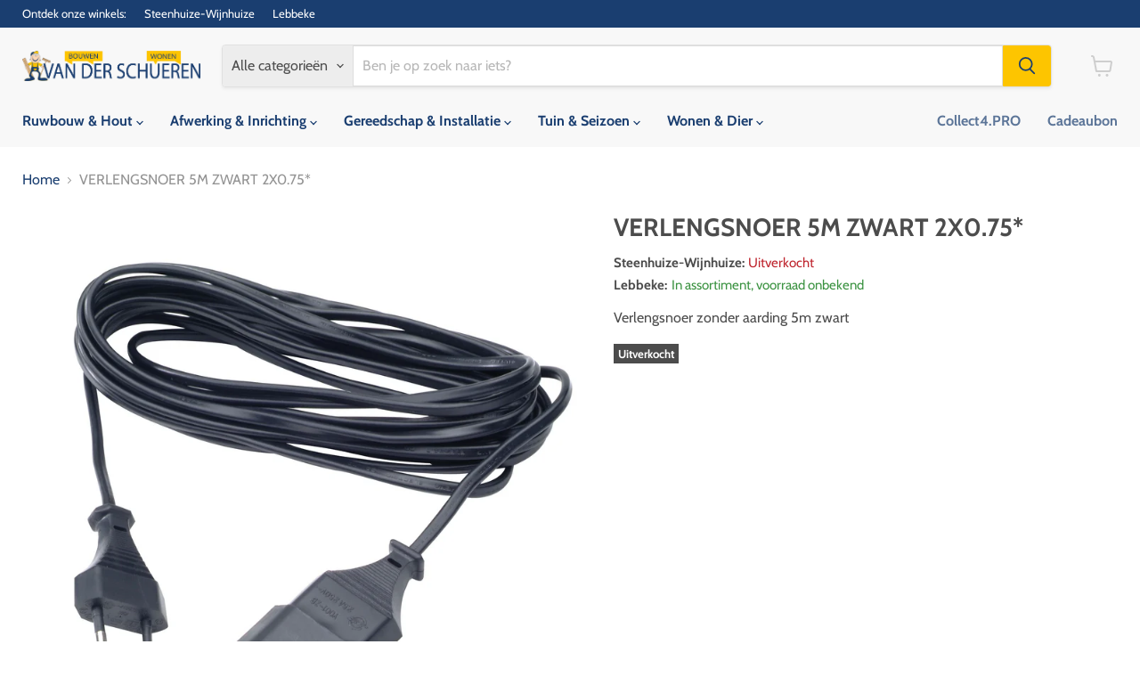

--- FILE ---
content_type: text/html; charset=utf-8
request_url: https://vanderschueren.com/products/elt00616
body_size: 30856
content:
<!doctype html>
<html class="no-js no-touch" lang="nl">
  <head>
  <script>
    window.Store = window.Store || {};
    window.Store.id = 26475552;
  </script>
    <meta charset="utf-8">
    <meta http-equiv="x-ua-compatible" content="IE=edge">

    <link rel="preconnect" href="https://cdn.shopify.com">
    <link rel="preconnect" href="https://fonts.shopifycdn.com">
    <link rel="preconnect" href="https://v.shopify.com">
    <link rel="preconnect" href="https://cdn.shopifycloud.com">

    <title>VERLENGSNOER 5M ZWART 2X0.75* · Van Der Schueren - Bouwen &amp; Wonen</title>

    
      <meta name="description" content="Verlengsnoer zonder aarding 5m zwart">
    

    
  <link rel="shortcut icon" href="//vanderschueren.com/cdn/shop/files/logo-vds_finale_versie_mannetje_apart_3ddeacb8-3544-491b-868c-5a9dd727898a_32x32.png?v=1724834818" type="image/png">


    
      <link rel="canonical" href="https://vanderschueren.com/products/elt00616" />
    

    <meta name="viewport" content="width=device-width">

    
    















<meta property="og:site_name" content="Van Der Schueren - Bouwen &amp; Wonen">
<meta property="og:url" content="https://vanderschueren.com/products/elt00616">
<meta property="og:title" content="VERLENGSNOER 5M ZWART 2X0.75*">
<meta property="og:type" content="website">
<meta property="og:description" content="Verlengsnoer zonder aarding 5m zwart">




    
    
    

    
    
    <meta
      property="og:image"
      content="https://vanderschueren.com/cdn/shop/files/ELT00616_a3aa50bb-72f1-450a-94f5-eaceddccd7de_1200x1057.jpg?v=1724166979"
    />
    <meta
      property="og:image:secure_url"
      content="https://vanderschueren.com/cdn/shop/files/ELT00616_a3aa50bb-72f1-450a-94f5-eaceddccd7de_1200x1057.jpg?v=1724166979"
    />
    <meta property="og:image:width" content="1200" />
    <meta property="og:image:height" content="1057" />
    
    
    <meta property="og:image:alt" content="Social media image" />
  
















<meta name="twitter:title" content="VERLENGSNOER 5M ZWART 2X0.75*">
<meta name="twitter:description" content="Verlengsnoer zonder aarding 5m zwart">


    
    
    
      
      
      <meta name="twitter:card" content="summary_large_image">
    
    
    <meta
      property="twitter:image"
      content="https://vanderschueren.com/cdn/shop/files/ELT00616_a3aa50bb-72f1-450a-94f5-eaceddccd7de_1200x600_crop_center.jpg?v=1724166979"
    />
    <meta property="twitter:image:width" content="1200" />
    <meta property="twitter:image:height" content="600" />
    
    
    <meta property="twitter:image:alt" content="Social media image" />
  



    <link rel="preload" href="//vanderschueren.com/cdn/fonts/cabin/cabin_n7.255204a342bfdbc9ae2017bd4e6a90f8dbb2f561.woff2" as="font" crossorigin="anonymous">
    <link rel="preload" as="style" href="//vanderschueren.com/cdn/shop/t/33/assets/theme.css?v=14440958706385880471767193786">

    <script>window.performance && window.performance.mark && window.performance.mark('shopify.content_for_header.start');</script><meta id="shopify-digital-wallet" name="shopify-digital-wallet" content="/26475552/digital_wallets/dialog">
<link rel="alternate" hreflang="x-default" href="https://vanderschueren.com/products/elt00616">
<link rel="alternate" hreflang="nl" href="https://vanderschueren.com/products/elt00616">
<link rel="alternate" hreflang="fr" href="https://vanderschueren.com/fr/products/elt00616">
<link rel="alternate" type="application/json+oembed" href="https://vanderschueren.com/products/elt00616.oembed">
<script async="async" src="/checkouts/internal/preloads.js?locale=nl-BE"></script>
<script id="shopify-features" type="application/json">{"accessToken":"9c1af732e66295d46aa3ba60c4201e50","betas":["rich-media-storefront-analytics"],"domain":"vanderschueren.com","predictiveSearch":true,"shopId":26475552,"locale":"nl"}</script>
<script>var Shopify = Shopify || {};
Shopify.shop = "van-der-schueren-bouwen-wonen.myshopify.com";
Shopify.locale = "nl";
Shopify.currency = {"active":"EUR","rate":"1.0"};
Shopify.country = "BE";
Shopify.theme = {"name":"Copy of Empire- online beschikbaarheid filter","id":163781804364,"schema_name":"Empire","schema_version":"11.1.0","theme_store_id":838,"role":"main"};
Shopify.theme.handle = "null";
Shopify.theme.style = {"id":null,"handle":null};
Shopify.cdnHost = "vanderschueren.com/cdn";
Shopify.routes = Shopify.routes || {};
Shopify.routes.root = "/";</script>
<script type="module">!function(o){(o.Shopify=o.Shopify||{}).modules=!0}(window);</script>
<script>!function(o){function n(){var o=[];function n(){o.push(Array.prototype.slice.apply(arguments))}return n.q=o,n}var t=o.Shopify=o.Shopify||{};t.loadFeatures=n(),t.autoloadFeatures=n()}(window);</script>
<script id="shop-js-analytics" type="application/json">{"pageType":"product"}</script>
<script defer="defer" async type="module" src="//vanderschueren.com/cdn/shopifycloud/shop-js/modules/v2/client.init-shop-cart-sync_C6i3jkHJ.nl.esm.js"></script>
<script defer="defer" async type="module" src="//vanderschueren.com/cdn/shopifycloud/shop-js/modules/v2/chunk.common_BswcWXXM.esm.js"></script>
<script type="module">
  await import("//vanderschueren.com/cdn/shopifycloud/shop-js/modules/v2/client.init-shop-cart-sync_C6i3jkHJ.nl.esm.js");
await import("//vanderschueren.com/cdn/shopifycloud/shop-js/modules/v2/chunk.common_BswcWXXM.esm.js");

  window.Shopify.SignInWithShop?.initShopCartSync?.({"fedCMEnabled":true,"windoidEnabled":true});

</script>
<script>(function() {
  var isLoaded = false;
  function asyncLoad() {
    if (isLoaded) return;
    isLoaded = true;
    var urls = ["\/\/static.zotabox.com\/8\/d\/8ddb353f82e736964edf8e27cedbadf3\/widgets.js?shop=van-der-schueren-bouwen-wonen.myshopify.com","\/\/d1liekpayvooaz.cloudfront.net\/apps\/customizery\/customizery.js?shop=van-der-schueren-bouwen-wonen.myshopify.com"];
    for (var i = 0; i < urls.length; i++) {
      var s = document.createElement('script');
      s.type = 'text/javascript';
      s.async = true;
      s.src = urls[i];
      var x = document.getElementsByTagName('script')[0];
      x.parentNode.insertBefore(s, x);
    }
  };
  if(window.attachEvent) {
    window.attachEvent('onload', asyncLoad);
  } else {
    window.addEventListener('load', asyncLoad, false);
  }
})();</script>
<script id="__st">var __st={"a":26475552,"offset":3600,"reqid":"727dd821-c313-454e-99f8-c1e878ec4557-1768929322","pageurl":"vanderschueren.com\/products\/elt00616","u":"ef6e725da671","p":"product","rtyp":"product","rid":1354052108330};</script>
<script>window.ShopifyPaypalV4VisibilityTracking = true;</script>
<script id="captcha-bootstrap">!function(){'use strict';const t='contact',e='account',n='new_comment',o=[[t,t],['blogs',n],['comments',n],[t,'customer']],c=[[e,'customer_login'],[e,'guest_login'],[e,'recover_customer_password'],[e,'create_customer']],r=t=>t.map((([t,e])=>`form[action*='/${t}']:not([data-nocaptcha='true']) input[name='form_type'][value='${e}']`)).join(','),a=t=>()=>t?[...document.querySelectorAll(t)].map((t=>t.form)):[];function s(){const t=[...o],e=r(t);return a(e)}const i='password',u='form_key',d=['recaptcha-v3-token','g-recaptcha-response','h-captcha-response',i],f=()=>{try{return window.sessionStorage}catch{return}},m='__shopify_v',_=t=>t.elements[u];function p(t,e,n=!1){try{const o=window.sessionStorage,c=JSON.parse(o.getItem(e)),{data:r}=function(t){const{data:e,action:n}=t;return t[m]||n?{data:e,action:n}:{data:t,action:n}}(c);for(const[e,n]of Object.entries(r))t.elements[e]&&(t.elements[e].value=n);n&&o.removeItem(e)}catch(o){console.error('form repopulation failed',{error:o})}}const l='form_type',E='cptcha';function T(t){t.dataset[E]=!0}const w=window,h=w.document,L='Shopify',v='ce_forms',y='captcha';let A=!1;((t,e)=>{const n=(g='f06e6c50-85a8-45c8-87d0-21a2b65856fe',I='https://cdn.shopify.com/shopifycloud/storefront-forms-hcaptcha/ce_storefront_forms_captcha_hcaptcha.v1.5.2.iife.js',D={infoText:'Beschermd door hCaptcha',privacyText:'Privacy',termsText:'Voorwaarden'},(t,e,n)=>{const o=w[L][v],c=o.bindForm;if(c)return c(t,g,e,D).then(n);var r;o.q.push([[t,g,e,D],n]),r=I,A||(h.body.append(Object.assign(h.createElement('script'),{id:'captcha-provider',async:!0,src:r})),A=!0)});var g,I,D;w[L]=w[L]||{},w[L][v]=w[L][v]||{},w[L][v].q=[],w[L][y]=w[L][y]||{},w[L][y].protect=function(t,e){n(t,void 0,e),T(t)},Object.freeze(w[L][y]),function(t,e,n,w,h,L){const[v,y,A,g]=function(t,e,n){const i=e?o:[],u=t?c:[],d=[...i,...u],f=r(d),m=r(i),_=r(d.filter((([t,e])=>n.includes(e))));return[a(f),a(m),a(_),s()]}(w,h,L),I=t=>{const e=t.target;return e instanceof HTMLFormElement?e:e&&e.form},D=t=>v().includes(t);t.addEventListener('submit',(t=>{const e=I(t);if(!e)return;const n=D(e)&&!e.dataset.hcaptchaBound&&!e.dataset.recaptchaBound,o=_(e),c=g().includes(e)&&(!o||!o.value);(n||c)&&t.preventDefault(),c&&!n&&(function(t){try{if(!f())return;!function(t){const e=f();if(!e)return;const n=_(t);if(!n)return;const o=n.value;o&&e.removeItem(o)}(t);const e=Array.from(Array(32),(()=>Math.random().toString(36)[2])).join('');!function(t,e){_(t)||t.append(Object.assign(document.createElement('input'),{type:'hidden',name:u})),t.elements[u].value=e}(t,e),function(t,e){const n=f();if(!n)return;const o=[...t.querySelectorAll(`input[type='${i}']`)].map((({name:t})=>t)),c=[...d,...o],r={};for(const[a,s]of new FormData(t).entries())c.includes(a)||(r[a]=s);n.setItem(e,JSON.stringify({[m]:1,action:t.action,data:r}))}(t,e)}catch(e){console.error('failed to persist form',e)}}(e),e.submit())}));const S=(t,e)=>{t&&!t.dataset[E]&&(n(t,e.some((e=>e===t))),T(t))};for(const o of['focusin','change'])t.addEventListener(o,(t=>{const e=I(t);D(e)&&S(e,y())}));const B=e.get('form_key'),M=e.get(l),P=B&&M;t.addEventListener('DOMContentLoaded',(()=>{const t=y();if(P)for(const e of t)e.elements[l].value===M&&p(e,B);[...new Set([...A(),...v().filter((t=>'true'===t.dataset.shopifyCaptcha))])].forEach((e=>S(e,t)))}))}(h,new URLSearchParams(w.location.search),n,t,e,['guest_login'])})(!0,!0)}();</script>
<script integrity="sha256-4kQ18oKyAcykRKYeNunJcIwy7WH5gtpwJnB7kiuLZ1E=" data-source-attribution="shopify.loadfeatures" defer="defer" src="//vanderschueren.com/cdn/shopifycloud/storefront/assets/storefront/load_feature-a0a9edcb.js" crossorigin="anonymous"></script>
<script data-source-attribution="shopify.dynamic_checkout.dynamic.init">var Shopify=Shopify||{};Shopify.PaymentButton=Shopify.PaymentButton||{isStorefrontPortableWallets:!0,init:function(){window.Shopify.PaymentButton.init=function(){};var t=document.createElement("script");t.src="https://vanderschueren.com/cdn/shopifycloud/portable-wallets/latest/portable-wallets.nl.js",t.type="module",document.head.appendChild(t)}};
</script>
<script data-source-attribution="shopify.dynamic_checkout.buyer_consent">
  function portableWalletsHideBuyerConsent(e){var t=document.getElementById("shopify-buyer-consent"),n=document.getElementById("shopify-subscription-policy-button");t&&n&&(t.classList.add("hidden"),t.setAttribute("aria-hidden","true"),n.removeEventListener("click",e))}function portableWalletsShowBuyerConsent(e){var t=document.getElementById("shopify-buyer-consent"),n=document.getElementById("shopify-subscription-policy-button");t&&n&&(t.classList.remove("hidden"),t.removeAttribute("aria-hidden"),n.addEventListener("click",e))}window.Shopify?.PaymentButton&&(window.Shopify.PaymentButton.hideBuyerConsent=portableWalletsHideBuyerConsent,window.Shopify.PaymentButton.showBuyerConsent=portableWalletsShowBuyerConsent);
</script>
<script data-source-attribution="shopify.dynamic_checkout.cart.bootstrap">document.addEventListener("DOMContentLoaded",(function(){function t(){return document.querySelector("shopify-accelerated-checkout-cart, shopify-accelerated-checkout")}if(t())Shopify.PaymentButton.init();else{new MutationObserver((function(e,n){t()&&(Shopify.PaymentButton.init(),n.disconnect())})).observe(document.body,{childList:!0,subtree:!0})}}));
</script>
<script id='scb4127' type='text/javascript' async='' src='https://vanderschueren.com/cdn/shopifycloud/privacy-banner/storefront-banner.js'></script>
<script>window.performance && window.performance.mark && window.performance.mark('shopify.content_for_header.end');</script>

    <link href="//vanderschueren.com/cdn/shop/t/33/assets/theme.css?v=14440958706385880471767193786" rel="stylesheet" type="text/css" media="all" />

    

    
    <script>
      window.Theme = window.Theme || {};
      window.Theme.version = '11.1.0';
      window.Theme.name = 'Empire';
      window.Theme.routes = {
        "root_url": "/",
        "account_url": "/account",
        "account_login_url": "https://shopify.com/26475552/account?locale=nl&region_country=BE",
        "account_logout_url": "/account/logout",
        "account_register_url": "https://shopify.com/26475552/account?locale=nl",
        "account_addresses_url": "/account/addresses",
        "collections_url": "/collections",
        "all_products_collection_url": "/collections/all",
        "search_url": "/search",
        "predictive_search_url": "/search/suggest",
        "cart_url": "/cart",
        "cart_add_url": "/cart/add",
        "cart_change_url": "/cart/change",
        "cart_clear_url": "/cart/clear",
        "product_recommendations_url": "/recommendations/products",
      };
    </script>
    

  <link href="https://monorail-edge.shopifysvc.com" rel="dns-prefetch">
<script>(function(){if ("sendBeacon" in navigator && "performance" in window) {try {var session_token_from_headers = performance.getEntriesByType('navigation')[0].serverTiming.find(x => x.name == '_s').description;} catch {var session_token_from_headers = undefined;}var session_cookie_matches = document.cookie.match(/_shopify_s=([^;]*)/);var session_token_from_cookie = session_cookie_matches && session_cookie_matches.length === 2 ? session_cookie_matches[1] : "";var session_token = session_token_from_headers || session_token_from_cookie || "";function handle_abandonment_event(e) {var entries = performance.getEntries().filter(function(entry) {return /monorail-edge.shopifysvc.com/.test(entry.name);});if (!window.abandonment_tracked && entries.length === 0) {window.abandonment_tracked = true;var currentMs = Date.now();var navigation_start = performance.timing.navigationStart;var payload = {shop_id: 26475552,url: window.location.href,navigation_start,duration: currentMs - navigation_start,session_token,page_type: "product"};window.navigator.sendBeacon("https://monorail-edge.shopifysvc.com/v1/produce", JSON.stringify({schema_id: "online_store_buyer_site_abandonment/1.1",payload: payload,metadata: {event_created_at_ms: currentMs,event_sent_at_ms: currentMs}}));}}window.addEventListener('pagehide', handle_abandonment_event);}}());</script>
<script id="web-pixels-manager-setup">(function e(e,d,r,n,o){if(void 0===o&&(o={}),!Boolean(null===(a=null===(i=window.Shopify)||void 0===i?void 0:i.analytics)||void 0===a?void 0:a.replayQueue)){var i,a;window.Shopify=window.Shopify||{};var t=window.Shopify;t.analytics=t.analytics||{};var s=t.analytics;s.replayQueue=[],s.publish=function(e,d,r){return s.replayQueue.push([e,d,r]),!0};try{self.performance.mark("wpm:start")}catch(e){}var l=function(){var e={modern:/Edge?\/(1{2}[4-9]|1[2-9]\d|[2-9]\d{2}|\d{4,})\.\d+(\.\d+|)|Firefox\/(1{2}[4-9]|1[2-9]\d|[2-9]\d{2}|\d{4,})\.\d+(\.\d+|)|Chrom(ium|e)\/(9{2}|\d{3,})\.\d+(\.\d+|)|(Maci|X1{2}).+ Version\/(15\.\d+|(1[6-9]|[2-9]\d|\d{3,})\.\d+)([,.]\d+|)( \(\w+\)|)( Mobile\/\w+|) Safari\/|Chrome.+OPR\/(9{2}|\d{3,})\.\d+\.\d+|(CPU[ +]OS|iPhone[ +]OS|CPU[ +]iPhone|CPU IPhone OS|CPU iPad OS)[ +]+(15[._]\d+|(1[6-9]|[2-9]\d|\d{3,})[._]\d+)([._]\d+|)|Android:?[ /-](13[3-9]|1[4-9]\d|[2-9]\d{2}|\d{4,})(\.\d+|)(\.\d+|)|Android.+Firefox\/(13[5-9]|1[4-9]\d|[2-9]\d{2}|\d{4,})\.\d+(\.\d+|)|Android.+Chrom(ium|e)\/(13[3-9]|1[4-9]\d|[2-9]\d{2}|\d{4,})\.\d+(\.\d+|)|SamsungBrowser\/([2-9]\d|\d{3,})\.\d+/,legacy:/Edge?\/(1[6-9]|[2-9]\d|\d{3,})\.\d+(\.\d+|)|Firefox\/(5[4-9]|[6-9]\d|\d{3,})\.\d+(\.\d+|)|Chrom(ium|e)\/(5[1-9]|[6-9]\d|\d{3,})\.\d+(\.\d+|)([\d.]+$|.*Safari\/(?![\d.]+ Edge\/[\d.]+$))|(Maci|X1{2}).+ Version\/(10\.\d+|(1[1-9]|[2-9]\d|\d{3,})\.\d+)([,.]\d+|)( \(\w+\)|)( Mobile\/\w+|) Safari\/|Chrome.+OPR\/(3[89]|[4-9]\d|\d{3,})\.\d+\.\d+|(CPU[ +]OS|iPhone[ +]OS|CPU[ +]iPhone|CPU IPhone OS|CPU iPad OS)[ +]+(10[._]\d+|(1[1-9]|[2-9]\d|\d{3,})[._]\d+)([._]\d+|)|Android:?[ /-](13[3-9]|1[4-9]\d|[2-9]\d{2}|\d{4,})(\.\d+|)(\.\d+|)|Mobile Safari.+OPR\/([89]\d|\d{3,})\.\d+\.\d+|Android.+Firefox\/(13[5-9]|1[4-9]\d|[2-9]\d{2}|\d{4,})\.\d+(\.\d+|)|Android.+Chrom(ium|e)\/(13[3-9]|1[4-9]\d|[2-9]\d{2}|\d{4,})\.\d+(\.\d+|)|Android.+(UC? ?Browser|UCWEB|U3)[ /]?(15\.([5-9]|\d{2,})|(1[6-9]|[2-9]\d|\d{3,})\.\d+)\.\d+|SamsungBrowser\/(5\.\d+|([6-9]|\d{2,})\.\d+)|Android.+MQ{2}Browser\/(14(\.(9|\d{2,})|)|(1[5-9]|[2-9]\d|\d{3,})(\.\d+|))(\.\d+|)|K[Aa][Ii]OS\/(3\.\d+|([4-9]|\d{2,})\.\d+)(\.\d+|)/},d=e.modern,r=e.legacy,n=navigator.userAgent;return n.match(d)?"modern":n.match(r)?"legacy":"unknown"}(),u="modern"===l?"modern":"legacy",c=(null!=n?n:{modern:"",legacy:""})[u],f=function(e){return[e.baseUrl,"/wpm","/b",e.hashVersion,"modern"===e.buildTarget?"m":"l",".js"].join("")}({baseUrl:d,hashVersion:r,buildTarget:u}),m=function(e){var d=e.version,r=e.bundleTarget,n=e.surface,o=e.pageUrl,i=e.monorailEndpoint;return{emit:function(e){var a=e.status,t=e.errorMsg,s=(new Date).getTime(),l=JSON.stringify({metadata:{event_sent_at_ms:s},events:[{schema_id:"web_pixels_manager_load/3.1",payload:{version:d,bundle_target:r,page_url:o,status:a,surface:n,error_msg:t},metadata:{event_created_at_ms:s}}]});if(!i)return console&&console.warn&&console.warn("[Web Pixels Manager] No Monorail endpoint provided, skipping logging."),!1;try{return self.navigator.sendBeacon.bind(self.navigator)(i,l)}catch(e){}var u=new XMLHttpRequest;try{return u.open("POST",i,!0),u.setRequestHeader("Content-Type","text/plain"),u.send(l),!0}catch(e){return console&&console.warn&&console.warn("[Web Pixels Manager] Got an unhandled error while logging to Monorail."),!1}}}}({version:r,bundleTarget:l,surface:e.surface,pageUrl:self.location.href,monorailEndpoint:e.monorailEndpoint});try{o.browserTarget=l,function(e){var d=e.src,r=e.async,n=void 0===r||r,o=e.onload,i=e.onerror,a=e.sri,t=e.scriptDataAttributes,s=void 0===t?{}:t,l=document.createElement("script"),u=document.querySelector("head"),c=document.querySelector("body");if(l.async=n,l.src=d,a&&(l.integrity=a,l.crossOrigin="anonymous"),s)for(var f in s)if(Object.prototype.hasOwnProperty.call(s,f))try{l.dataset[f]=s[f]}catch(e){}if(o&&l.addEventListener("load",o),i&&l.addEventListener("error",i),u)u.appendChild(l);else{if(!c)throw new Error("Did not find a head or body element to append the script");c.appendChild(l)}}({src:f,async:!0,onload:function(){if(!function(){var e,d;return Boolean(null===(d=null===(e=window.Shopify)||void 0===e?void 0:e.analytics)||void 0===d?void 0:d.initialized)}()){var d=window.webPixelsManager.init(e)||void 0;if(d){var r=window.Shopify.analytics;r.replayQueue.forEach((function(e){var r=e[0],n=e[1],o=e[2];d.publishCustomEvent(r,n,o)})),r.replayQueue=[],r.publish=d.publishCustomEvent,r.visitor=d.visitor,r.initialized=!0}}},onerror:function(){return m.emit({status:"failed",errorMsg:"".concat(f," has failed to load")})},sri:function(e){var d=/^sha384-[A-Za-z0-9+/=]+$/;return"string"==typeof e&&d.test(e)}(c)?c:"",scriptDataAttributes:o}),m.emit({status:"loading"})}catch(e){m.emit({status:"failed",errorMsg:(null==e?void 0:e.message)||"Unknown error"})}}})({shopId: 26475552,storefrontBaseUrl: "https://vanderschueren.com",extensionsBaseUrl: "https://extensions.shopifycdn.com/cdn/shopifycloud/web-pixels-manager",monorailEndpoint: "https://monorail-edge.shopifysvc.com/unstable/produce_batch",surface: "storefront-renderer",enabledBetaFlags: ["2dca8a86"],webPixelsConfigList: [{"id":"171901260","eventPayloadVersion":"v1","runtimeContext":"LAX","scriptVersion":"1","type":"CUSTOM","privacyPurposes":["ANALYTICS"],"name":"Google Analytics tag (migrated)"},{"id":"shopify-app-pixel","configuration":"{}","eventPayloadVersion":"v1","runtimeContext":"STRICT","scriptVersion":"0450","apiClientId":"shopify-pixel","type":"APP","privacyPurposes":["ANALYTICS","MARKETING"]},{"id":"shopify-custom-pixel","eventPayloadVersion":"v1","runtimeContext":"LAX","scriptVersion":"0450","apiClientId":"shopify-pixel","type":"CUSTOM","privacyPurposes":["ANALYTICS","MARKETING"]}],isMerchantRequest: false,initData: {"shop":{"name":"Van Der Schueren - Bouwen \u0026 Wonen","paymentSettings":{"currencyCode":"EUR"},"myshopifyDomain":"van-der-schueren-bouwen-wonen.myshopify.com","countryCode":"BE","storefrontUrl":"https:\/\/vanderschueren.com"},"customer":null,"cart":null,"checkout":null,"productVariants":[{"price":{"amount":4.35,"currencyCode":"EUR"},"product":{"title":"VERLENGSNOER 5M ZWART 2X0.75*","vendor":"F\/482\/","id":"1354052108330","untranslatedTitle":"VERLENGSNOER 5M ZWART 2X0.75*","url":"\/products\/elt00616","type":"Elektriciteit"},"id":"12405526560810","image":{"src":"\/\/vanderschueren.com\/cdn\/shop\/files\/ELT00616_a3aa50bb-72f1-450a-94f5-eaceddccd7de.jpg?v=1724166979"},"sku":"ELT00616","title":"Default Title","untranslatedTitle":"Default Title"}],"purchasingCompany":null},},"https://vanderschueren.com/cdn","fcfee988w5aeb613cpc8e4bc33m6693e112",{"modern":"","legacy":""},{"shopId":"26475552","storefrontBaseUrl":"https:\/\/vanderschueren.com","extensionBaseUrl":"https:\/\/extensions.shopifycdn.com\/cdn\/shopifycloud\/web-pixels-manager","surface":"storefront-renderer","enabledBetaFlags":"[\"2dca8a86\"]","isMerchantRequest":"false","hashVersion":"fcfee988w5aeb613cpc8e4bc33m6693e112","publish":"custom","events":"[[\"page_viewed\",{}],[\"product_viewed\",{\"productVariant\":{\"price\":{\"amount\":4.35,\"currencyCode\":\"EUR\"},\"product\":{\"title\":\"VERLENGSNOER 5M ZWART 2X0.75*\",\"vendor\":\"F\/482\/\",\"id\":\"1354052108330\",\"untranslatedTitle\":\"VERLENGSNOER 5M ZWART 2X0.75*\",\"url\":\"\/products\/elt00616\",\"type\":\"Elektriciteit\"},\"id\":\"12405526560810\",\"image\":{\"src\":\"\/\/vanderschueren.com\/cdn\/shop\/files\/ELT00616_a3aa50bb-72f1-450a-94f5-eaceddccd7de.jpg?v=1724166979\"},\"sku\":\"ELT00616\",\"title\":\"Default Title\",\"untranslatedTitle\":\"Default Title\"}}]]"});</script><script>
  window.ShopifyAnalytics = window.ShopifyAnalytics || {};
  window.ShopifyAnalytics.meta = window.ShopifyAnalytics.meta || {};
  window.ShopifyAnalytics.meta.currency = 'EUR';
  var meta = {"product":{"id":1354052108330,"gid":"gid:\/\/shopify\/Product\/1354052108330","vendor":"F\/482\/","type":"Elektriciteit","handle":"elt00616","variants":[{"id":12405526560810,"price":435,"name":"VERLENGSNOER 5M ZWART 2X0.75*","public_title":null,"sku":"ELT00616"}],"remote":false},"page":{"pageType":"product","resourceType":"product","resourceId":1354052108330,"requestId":"727dd821-c313-454e-99f8-c1e878ec4557-1768929322"}};
  for (var attr in meta) {
    window.ShopifyAnalytics.meta[attr] = meta[attr];
  }
</script>
<script class="analytics">
  (function () {
    var customDocumentWrite = function(content) {
      var jquery = null;

      if (window.jQuery) {
        jquery = window.jQuery;
      } else if (window.Checkout && window.Checkout.$) {
        jquery = window.Checkout.$;
      }

      if (jquery) {
        jquery('body').append(content);
      }
    };

    var hasLoggedConversion = function(token) {
      if (token) {
        return document.cookie.indexOf('loggedConversion=' + token) !== -1;
      }
      return false;
    }

    var setCookieIfConversion = function(token) {
      if (token) {
        var twoMonthsFromNow = new Date(Date.now());
        twoMonthsFromNow.setMonth(twoMonthsFromNow.getMonth() + 2);

        document.cookie = 'loggedConversion=' + token + '; expires=' + twoMonthsFromNow;
      }
    }

    var trekkie = window.ShopifyAnalytics.lib = window.trekkie = window.trekkie || [];
    if (trekkie.integrations) {
      return;
    }
    trekkie.methods = [
      'identify',
      'page',
      'ready',
      'track',
      'trackForm',
      'trackLink'
    ];
    trekkie.factory = function(method) {
      return function() {
        var args = Array.prototype.slice.call(arguments);
        args.unshift(method);
        trekkie.push(args);
        return trekkie;
      };
    };
    for (var i = 0; i < trekkie.methods.length; i++) {
      var key = trekkie.methods[i];
      trekkie[key] = trekkie.factory(key);
    }
    trekkie.load = function(config) {
      trekkie.config = config || {};
      trekkie.config.initialDocumentCookie = document.cookie;
      var first = document.getElementsByTagName('script')[0];
      var script = document.createElement('script');
      script.type = 'text/javascript';
      script.onerror = function(e) {
        var scriptFallback = document.createElement('script');
        scriptFallback.type = 'text/javascript';
        scriptFallback.onerror = function(error) {
                var Monorail = {
      produce: function produce(monorailDomain, schemaId, payload) {
        var currentMs = new Date().getTime();
        var event = {
          schema_id: schemaId,
          payload: payload,
          metadata: {
            event_created_at_ms: currentMs,
            event_sent_at_ms: currentMs
          }
        };
        return Monorail.sendRequest("https://" + monorailDomain + "/v1/produce", JSON.stringify(event));
      },
      sendRequest: function sendRequest(endpointUrl, payload) {
        // Try the sendBeacon API
        if (window && window.navigator && typeof window.navigator.sendBeacon === 'function' && typeof window.Blob === 'function' && !Monorail.isIos12()) {
          var blobData = new window.Blob([payload], {
            type: 'text/plain'
          });

          if (window.navigator.sendBeacon(endpointUrl, blobData)) {
            return true;
          } // sendBeacon was not successful

        } // XHR beacon

        var xhr = new XMLHttpRequest();

        try {
          xhr.open('POST', endpointUrl);
          xhr.setRequestHeader('Content-Type', 'text/plain');
          xhr.send(payload);
        } catch (e) {
          console.log(e);
        }

        return false;
      },
      isIos12: function isIos12() {
        return window.navigator.userAgent.lastIndexOf('iPhone; CPU iPhone OS 12_') !== -1 || window.navigator.userAgent.lastIndexOf('iPad; CPU OS 12_') !== -1;
      }
    };
    Monorail.produce('monorail-edge.shopifysvc.com',
      'trekkie_storefront_load_errors/1.1',
      {shop_id: 26475552,
      theme_id: 163781804364,
      app_name: "storefront",
      context_url: window.location.href,
      source_url: "//vanderschueren.com/cdn/s/trekkie.storefront.cd680fe47e6c39ca5d5df5f0a32d569bc48c0f27.min.js"});

        };
        scriptFallback.async = true;
        scriptFallback.src = '//vanderschueren.com/cdn/s/trekkie.storefront.cd680fe47e6c39ca5d5df5f0a32d569bc48c0f27.min.js';
        first.parentNode.insertBefore(scriptFallback, first);
      };
      script.async = true;
      script.src = '//vanderschueren.com/cdn/s/trekkie.storefront.cd680fe47e6c39ca5d5df5f0a32d569bc48c0f27.min.js';
      first.parentNode.insertBefore(script, first);
    };
    trekkie.load(
      {"Trekkie":{"appName":"storefront","development":false,"defaultAttributes":{"shopId":26475552,"isMerchantRequest":null,"themeId":163781804364,"themeCityHash":"16317157934058573032","contentLanguage":"nl","currency":"EUR","eventMetadataId":"2d63168f-9d7b-423f-bad7-f8411e48ecff"},"isServerSideCookieWritingEnabled":true,"monorailRegion":"shop_domain","enabledBetaFlags":["65f19447"]},"Session Attribution":{},"S2S":{"facebookCapiEnabled":false,"source":"trekkie-storefront-renderer","apiClientId":580111}}
    );

    var loaded = false;
    trekkie.ready(function() {
      if (loaded) return;
      loaded = true;

      window.ShopifyAnalytics.lib = window.trekkie;

      var originalDocumentWrite = document.write;
      document.write = customDocumentWrite;
      try { window.ShopifyAnalytics.merchantGoogleAnalytics.call(this); } catch(error) {};
      document.write = originalDocumentWrite;

      window.ShopifyAnalytics.lib.page(null,{"pageType":"product","resourceType":"product","resourceId":1354052108330,"requestId":"727dd821-c313-454e-99f8-c1e878ec4557-1768929322","shopifyEmitted":true});

      var match = window.location.pathname.match(/checkouts\/(.+)\/(thank_you|post_purchase)/)
      var token = match? match[1]: undefined;
      if (!hasLoggedConversion(token)) {
        setCookieIfConversion(token);
        window.ShopifyAnalytics.lib.track("Viewed Product",{"currency":"EUR","variantId":12405526560810,"productId":1354052108330,"productGid":"gid:\/\/shopify\/Product\/1354052108330","name":"VERLENGSNOER 5M ZWART 2X0.75*","price":"4.35","sku":"ELT00616","brand":"F\/482\/","variant":null,"category":"Elektriciteit","nonInteraction":true,"remote":false},undefined,undefined,{"shopifyEmitted":true});
      window.ShopifyAnalytics.lib.track("monorail:\/\/trekkie_storefront_viewed_product\/1.1",{"currency":"EUR","variantId":12405526560810,"productId":1354052108330,"productGid":"gid:\/\/shopify\/Product\/1354052108330","name":"VERLENGSNOER 5M ZWART 2X0.75*","price":"4.35","sku":"ELT00616","brand":"F\/482\/","variant":null,"category":"Elektriciteit","nonInteraction":true,"remote":false,"referer":"https:\/\/vanderschueren.com\/products\/elt00616"});
      }
    });


        var eventsListenerScript = document.createElement('script');
        eventsListenerScript.async = true;
        eventsListenerScript.src = "//vanderschueren.com/cdn/shopifycloud/storefront/assets/shop_events_listener-3da45d37.js";
        document.getElementsByTagName('head')[0].appendChild(eventsListenerScript);

})();</script>
  <script>
  if (!window.ga || (window.ga && typeof window.ga !== 'function')) {
    window.ga = function ga() {
      (window.ga.q = window.ga.q || []).push(arguments);
      if (window.Shopify && window.Shopify.analytics && typeof window.Shopify.analytics.publish === 'function') {
        window.Shopify.analytics.publish("ga_stub_called", {}, {sendTo: "google_osp_migration"});
      }
      console.error("Shopify's Google Analytics stub called with:", Array.from(arguments), "\nSee https://help.shopify.com/manual/promoting-marketing/pixels/pixel-migration#google for more information.");
    };
    if (window.Shopify && window.Shopify.analytics && typeof window.Shopify.analytics.publish === 'function') {
      window.Shopify.analytics.publish("ga_stub_initialized", {}, {sendTo: "google_osp_migration"});
    }
  }
</script>
<script
  defer
  src="https://vanderschueren.com/cdn/shopifycloud/perf-kit/shopify-perf-kit-3.0.4.min.js"
  data-application="storefront-renderer"
  data-shop-id="26475552"
  data-render-region="gcp-us-east1"
  data-page-type="product"
  data-theme-instance-id="163781804364"
  data-theme-name="Empire"
  data-theme-version="11.1.0"
  data-monorail-region="shop_domain"
  data-resource-timing-sampling-rate="10"
  data-shs="true"
  data-shs-beacon="true"
  data-shs-export-with-fetch="true"
  data-shs-logs-sample-rate="1"
  data-shs-beacon-endpoint="https://vanderschueren.com/api/collect"
></script>
</head>

  <body class="template-product" data-instant-allow-query-string data-reduce-animations>
    <script>
      document.documentElement.className=document.documentElement.className.replace(/\bno-js\b/,'js');
      if(window.Shopify&&window.Shopify.designMode)document.documentElement.className+=' in-theme-editor';
      if(('ontouchstart' in window)||window.DocumentTouch&&document instanceof DocumentTouch)document.documentElement.className=document.documentElement.className.replace(/\bno-touch\b/,'has-touch');
    </script>

    
    <svg
      class="icon-star-reference"
      aria-hidden="true"
      focusable="false"
      role="presentation"
      xmlns="http://www.w3.org/2000/svg" width="20" height="20" viewBox="3 3 17 17" fill="none"
    >
      <symbol id="icon-star">
        <rect class="icon-star-background" width="20" height="20" fill="currentColor"/>
        <path d="M10 3L12.163 7.60778L17 8.35121L13.5 11.9359L14.326 17L10 14.6078L5.674 17L6.5 11.9359L3 8.35121L7.837 7.60778L10 3Z" stroke="currentColor" stroke-width="2" stroke-linecap="round" stroke-linejoin="round" fill="none"/>
      </symbol>
      <clipPath id="icon-star-clip">
        <path d="M10 3L12.163 7.60778L17 8.35121L13.5 11.9359L14.326 17L10 14.6078L5.674 17L6.5 11.9359L3 8.35121L7.837 7.60778L10 3Z" stroke="currentColor" stroke-width="2" stroke-linecap="round" stroke-linejoin="round"/>
      </clipPath>
    </svg>
    


    <a class="skip-to-main" href="#site-main">Ga verder naar inhoud</a>

    <!-- BEGIN sections: header-group -->
<div id="shopify-section-sections--21898795024716__utility-bar" class="shopify-section shopify-section-group-header-group"><style data-shopify>
  .utility-bar {
    background-color: #1a3e70;
    border-bottom: 1px solid rgba(0,0,0,0);
  }

  .utility-bar .social-link,
  .utility-bar__menu-link {
    color: #ffffff;
  }

  .utility-bar .disclosure__toggle {
    --disclosure-toggle-text-color: #ffffff;
    --disclosure-toggle-background-color: #1a3e70;
  }

  .utility-bar .disclosure__toggle:hover {
    --disclosure-toggle-text-color: #ffffff;
  }

  .utility-bar .social-link:hover,
  .utility-bar__menu-link:hover {
    color: #ffffff;
  }

  .utility-bar .disclosure__toggle::after {
    --disclosure-toggle-svg-color: #ffffff;
  }

  .utility-bar .disclosure__toggle:hover::after {
    --disclosure-toggle-svg-color: #ffffff;
  }
</style>

<script
  type="application/json"
  data-section-type="static-utility-bar"
  data-section-id="sections--21898795024716__utility-bar"
  data-section-data
>
  {
    "settings": {
      "mobile_layout": "above"
    }
  }
</script>




  <section
    class="
      utility-bar
      
    "
    data-utility-bar
  >
    <div class="utility-bar__content">

      
      
      

      
        
        
      
        
        
      
        
        
      
        
        
      
        
        
          
          

      <div class="utility-bar__content-left">
        
          
            <a href="#" class="utility-bar__menu-link">Ontdek onze winkels:</a>
          
            <a href="/pages/steenhuize-wijnhuize" class="utility-bar__menu-link">Steenhuize-Wijnhuize</a>
          
            <a href="/pages/lebbeke" class="utility-bar__menu-link">Lebbeke</a>
          
        

        
      </div>

      <div class="utility-bar__content-right" data-disclosure-items>
        

        
          
          <div class="shopify-cross-border">
            
          
            
          </div>
          

        
      </div>
    </div>
  </section>

  
  

  
    <div class="utility-bar__mobile" style="display: none;" data-utility-menu-mobile>
      
      
        <div class="utility-bar__mobile-nav ">
          












<ul
  class="
    navmenu
    navmenu-depth-1
    
    
  "
  data-navmenu
  
  
  
>
  
    

    
    

    
    

    

    
      <li
        class="navmenu-item navmenu-id-ontdek-onze-winkels"
      >
        <a
        class="
          navmenu-link
          navmenu-link-depth-1
          
        "
        href="#"
        >
          
          Ontdek onze winkels:
</a>
      </li>
    
  
    

    
    

    
    

    

    
      <li
        class="navmenu-item navmenu-id-steenhuize-wijnhuize"
      >
        <a
        class="
          navmenu-link
          navmenu-link-depth-1
          
        "
        href="/pages/steenhuize-wijnhuize"
        >
          
          Steenhuize-Wijnhuize
</a>
      </li>
    
  
    

    
    

    
    

    

    
      <li
        class="navmenu-item navmenu-id-lebbeke"
      >
        <a
        class="
          navmenu-link
          navmenu-link-depth-1
          
        "
        href="/pages/lebbeke"
        >
          
          Lebbeke
</a>
      </li>
    
  
</ul>

        </div>
      
      
        <span class="utility-bar__mobile__border"></span>
      
    </div>
  

  <div class="utility-bar__mobile-disclosure" style="display: none;" data-utility-bar-mobile>
    

    
      <span class="utility-bar__mobile__border"></span>

      <div class="utility-bar__disclosure--mobile">
        
        <div class="shopify-cross-border">
          
        
          
        </div>
        

      </div>
    
  </div>


</div><div id="shopify-section-sections--21898795024716__header" class="shopify-section shopify-section-group-header-group site-header-wrapper">


<script
  type="application/json"
  data-section-id="sections--21898795024716__header"
  data-section-type="static-header"
  data-section-data>
  {
    "settings": {
      "sticky_header": true,
      "has_box_shadow": false,
      "live_search": {
        "enable": true,
        "money_format": "€{{ amount }}",
        "show_mobile_search_bar": false
      }
    }
  }
</script>





<style data-shopify>
  .site-logo {
    max-width: 200px;
  }

  .site-logo-image {
    max-height: 75px;
  }
</style>

<header
  class="site-header site-header-nav--open"
  role="banner"
  data-site-header
>
  <div
    class="
      site-header-main
      
        site-header--full-width
      
    "
    data-site-header-main
    data-site-header-sticky
    
      data-site-header-mobile-search-button
    
  >
    <button class="site-header-menu-toggle" data-menu-toggle>
      <div class="site-header-menu-toggle--button" tabindex="-1">
        <span class="toggle-icon--bar toggle-icon--bar-top"></span>
        <span class="toggle-icon--bar toggle-icon--bar-middle"></span>
        <span class="toggle-icon--bar toggle-icon--bar-bottom"></span>
        <span class="visually-hidden">Menu</span>
      </div>
    </button>

    
      

      
        <button
          class="site-header-mobile-search-button"
          data-mobile-search-button
        >
          
        <div class="site-header-mobile-search-button--button" tabindex="-1">
          <svg
  aria-hidden="true"
  focusable="false"
  role="presentation"
  xmlns="http://www.w3.org/2000/svg"
  width="23"
  height="24"
  fill="none"
  viewBox="0 0 23 24"
>
  <path d="M21 21L15.5 15.5" stroke="currentColor" stroke-width="2" stroke-linecap="round"/>
  <circle cx="10" cy="9" r="8" stroke="currentColor" stroke-width="2"/>
</svg>

          <span class="visually-hidden">Zoeken</span>
        </div>
      
        </button>
      
    

    <div
      class="
        site-header-main-content
        
      "
    >
      <div class="site-header-logo">
        <a
          class="site-logo"
          href="/">
          
            
            

            

  

  <img
    
      src="//vanderschueren.com/cdn/shop/files/vds_test_902x150.png?v=1613666271"
    
    alt=""

    
      data-rimg
      srcset="//vanderschueren.com/cdn/shop/files/vds_test_902x150.png?v=1613666271 1x"
    

    class="site-logo-image"
    style="
        object-fit:cover;object-position:50.0% 50.0%;
      
"
    
  >




          
        </a>
      </div>

      





<div class="live-search" data-live-search><form
    class="
      live-search-form
      form-fields-inline
      
    "
    action="/search"
    method="get"
    role="search"
    aria-label="Product"
    data-live-search-form
  >
    <div class="form-field no-label"><span class="form-field-select-wrapper live-search-filter-wrapper">
          <select
            class="live-search-filter"
            id="live-search-filter"
            data-live-search-filter
            data-filter-all="Alle categorieën"
          >
            
            <option value="" selected>Alle categorieën</option>
            <option value="" disabled>------</option>
            
              

<option value="product_type:Behang">Behang</option>
<option value="product_type:Bouwmaterialen">Bouwmaterialen</option>
<option value="product_type:Bureau en school">Bureau en school</option>
<option value="product_type:Carnaval">Carnaval</option>
<option value="product_type:Dakbedekking en Waterafvoer">Dakbedekking en Waterafvoer</option>
<option value="product_type:Decoratie">Decoratie</option>
<option value="product_type:Deuren en Trappen">Deuren en Trappen</option>
<option value="product_type:Dier">Dier</option>
<option value="product_type:Elektriciteit">Elektriciteit</option>
<option value="product_type:Gereedschap">Gereedschap</option>
<option value="product_type:Gordijnen">Gordijnen</option>
<option value="product_type:Halloween">Halloween</option>
<option value="product_type:Hout">Hout</option>
<option value="product_type:Ijzerwaren">Ijzerwaren</option>
<option value="product_type:Inrichting sanitair">Inrichting sanitair</option>
<option value="product_type:Kerst en Winter">Kerst en Winter</option>
<option value="product_type:Koken, bakken en tafelen">Koken, bakken en tafelen</option>
<option value="product_type:Lichaamsverzorging">Lichaamsverzorging</option>
<option value="product_type:Machines">Machines</option>
<option value="product_type:Onderhoud">Onderhoud</option>
<option value="product_type:Opbergen">Opbergen</option>
<option value="product_type:Pompen">Pompen</option>
<option value="product_type:Profielen en platen (niet hout)">Profielen en platen (niet hout)</option>
<option value="product_type:Technisch sanitair">Technisch sanitair</option>
<option value="product_type:Textiel en slapen">Textiel en slapen</option>
<option value="product_type:Tuinaanleg">Tuinaanleg</option>
<option value="product_type:Tuinonderhoud">Tuinonderhoud</option>
<option value="product_type:Verf">Verf</option>
<option value="product_type:Verlichting">Verlichting</option>
<option value="product_type:Verwarming en Ventilatie">Verwarming en Ventilatie</option>
<option value="product_type:Vloerbekleding">Vloerbekleding</option>
<option value="product_type:Voertuig">Voertuig</option>
<option value="product_type:Voetbal">Voetbal</option>
<option value="product_type:Vul- en bevestigingsmiddelen">Vul- en bevestigingsmiddelen</option>
<option value="product_type:Wand- en plafondpanelen">Wand- en plafondpanelen</option>
<option value="product_type:Werkkledij en veiligheid">Werkkledij en veiligheid</option>
<option value="product_type:Winkelbenodigheden">Winkelbenodigheden</option>
<option value="product_type:Zomer">Zomer</option>
            
          </select>

          <label
            class="
              live-search-filter-label
              form-field-select
            "
            for="live-search-filter"
            data-live-search-filter-label
          >Alle categorieën
</label>
          <svg
  aria-hidden="true"
  focusable="false"
  role="presentation"
  width="8"
  height="6"
  viewBox="0 0 8 6"
  fill="none"
  xmlns="http://www.w3.org/2000/svg"
  class="icon-chevron-down"
>
<path class="icon-chevron-down-left" d="M4 4.5L7 1.5" stroke="currentColor" stroke-width="1.25" stroke-linecap="square"/>
<path class="icon-chevron-down-right" d="M4 4.5L1 1.5" stroke="currentColor" stroke-width="1.25" stroke-linecap="square"/>
</svg>

        </span><input
        class="form-field-input live-search-form-field"
        type="text"
        name="q"
        aria-label="Zoeken"
        placeholder="Ben je op zoek naar iets?"
        
        autocomplete="off"
        data-live-search-input
      >
      <button
        class="live-search-takeover-cancel"
        type="button"
        data-live-search-takeover-cancel>
        Annuleren
      </button>

      <button
        class="live-search-button"
        type="submit"
        aria-label="Zoeken"
        data-live-search-submit
      >
        <span class="search-icon search-icon--inactive">
          <svg
  aria-hidden="true"
  focusable="false"
  role="presentation"
  xmlns="http://www.w3.org/2000/svg"
  width="23"
  height="24"
  fill="none"
  viewBox="0 0 23 24"
>
  <path d="M21 21L15.5 15.5" stroke="currentColor" stroke-width="2" stroke-linecap="round"/>
  <circle cx="10" cy="9" r="8" stroke="currentColor" stroke-width="2"/>
</svg>

        </span>
        <span class="search-icon search-icon--active">
          <svg
  aria-hidden="true"
  focusable="false"
  role="presentation"
  width="26"
  height="26"
  viewBox="0 0 26 26"
  xmlns="http://www.w3.org/2000/svg"
>
  <g fill-rule="nonzero" fill="currentColor">
    <path d="M13 26C5.82 26 0 20.18 0 13S5.82 0 13 0s13 5.82 13 13-5.82 13-13 13zm0-3.852a9.148 9.148 0 1 0 0-18.296 9.148 9.148 0 0 0 0 18.296z" opacity=".29"/><path d="M13 26c7.18 0 13-5.82 13-13a1.926 1.926 0 0 0-3.852 0A9.148 9.148 0 0 1 13 22.148 1.926 1.926 0 0 0 13 26z"/>
  </g>
</svg>
        </span>
      </button>
    </div>

    <div class="search-flydown" data-live-search-flydown>
      <div class="search-flydown--placeholder" data-live-search-placeholder>
        <div class="search-flydown--product-items">
          
            <a class="search-flydown--product search-flydown--product" href="#">
              
                <div class="search-flydown--product-image">
                  <svg class="placeholder--image placeholder--content-image" xmlns="http://www.w3.org/2000/svg" viewBox="0 0 525.5 525.5"><path d="M324.5 212.7H203c-1.6 0-2.8 1.3-2.8 2.8V308c0 1.6 1.3 2.8 2.8 2.8h121.6c1.6 0 2.8-1.3 2.8-2.8v-92.5c0-1.6-1.3-2.8-2.9-2.8zm1.1 95.3c0 .6-.5 1.1-1.1 1.1H203c-.6 0-1.1-.5-1.1-1.1v-92.5c0-.6.5-1.1 1.1-1.1h121.6c.6 0 1.1.5 1.1 1.1V308z"/><path d="M210.4 299.5H240v.1s.1 0 .2-.1h75.2v-76.2h-105v76.2zm1.8-7.2l20-20c1.6-1.6 3.8-2.5 6.1-2.5s4.5.9 6.1 2.5l1.5 1.5 16.8 16.8c-12.9 3.3-20.7 6.3-22.8 7.2h-27.7v-5.5zm101.5-10.1c-20.1 1.7-36.7 4.8-49.1 7.9l-16.9-16.9 26.3-26.3c1.6-1.6 3.8-2.5 6.1-2.5s4.5.9 6.1 2.5l27.5 27.5v7.8zm-68.9 15.5c9.7-3.5 33.9-10.9 68.9-13.8v13.8h-68.9zm68.9-72.7v46.8l-26.2-26.2c-1.9-1.9-4.5-3-7.3-3s-5.4 1.1-7.3 3l-26.3 26.3-.9-.9c-1.9-1.9-4.5-3-7.3-3s-5.4 1.1-7.3 3l-18.8 18.8V225h101.4z"/><path d="M232.8 254c4.6 0 8.3-3.7 8.3-8.3s-3.7-8.3-8.3-8.3-8.3 3.7-8.3 8.3 3.7 8.3 8.3 8.3zm0-14.9c3.6 0 6.6 2.9 6.6 6.6s-2.9 6.6-6.6 6.6-6.6-2.9-6.6-6.6 3-6.6 6.6-6.6z"/></svg>
                </div>
              

              <div class="search-flydown--product-text">
                <span class="search-flydown--product-title placeholder--content-text"></span>

                
                
              </div>
            </a>
          
            <a class="search-flydown--product search-flydown--product" href="#">
              
                <div class="search-flydown--product-image">
                  <svg class="placeholder--image placeholder--content-image" xmlns="http://www.w3.org/2000/svg" viewBox="0 0 525.5 525.5"><path d="M324.5 212.7H203c-1.6 0-2.8 1.3-2.8 2.8V308c0 1.6 1.3 2.8 2.8 2.8h121.6c1.6 0 2.8-1.3 2.8-2.8v-92.5c0-1.6-1.3-2.8-2.9-2.8zm1.1 95.3c0 .6-.5 1.1-1.1 1.1H203c-.6 0-1.1-.5-1.1-1.1v-92.5c0-.6.5-1.1 1.1-1.1h121.6c.6 0 1.1.5 1.1 1.1V308z"/><path d="M210.4 299.5H240v.1s.1 0 .2-.1h75.2v-76.2h-105v76.2zm1.8-7.2l20-20c1.6-1.6 3.8-2.5 6.1-2.5s4.5.9 6.1 2.5l1.5 1.5 16.8 16.8c-12.9 3.3-20.7 6.3-22.8 7.2h-27.7v-5.5zm101.5-10.1c-20.1 1.7-36.7 4.8-49.1 7.9l-16.9-16.9 26.3-26.3c1.6-1.6 3.8-2.5 6.1-2.5s4.5.9 6.1 2.5l27.5 27.5v7.8zm-68.9 15.5c9.7-3.5 33.9-10.9 68.9-13.8v13.8h-68.9zm68.9-72.7v46.8l-26.2-26.2c-1.9-1.9-4.5-3-7.3-3s-5.4 1.1-7.3 3l-26.3 26.3-.9-.9c-1.9-1.9-4.5-3-7.3-3s-5.4 1.1-7.3 3l-18.8 18.8V225h101.4z"/><path d="M232.8 254c4.6 0 8.3-3.7 8.3-8.3s-3.7-8.3-8.3-8.3-8.3 3.7-8.3 8.3 3.7 8.3 8.3 8.3zm0-14.9c3.6 0 6.6 2.9 6.6 6.6s-2.9 6.6-6.6 6.6-6.6-2.9-6.6-6.6 3-6.6 6.6-6.6z"/></svg>
                </div>
              

              <div class="search-flydown--product-text">
                <span class="search-flydown--product-title placeholder--content-text"></span>

                
                
              </div>
            </a>
          
            <a class="search-flydown--product search-flydown--product" href="#">
              
                <div class="search-flydown--product-image">
                  <svg class="placeholder--image placeholder--content-image" xmlns="http://www.w3.org/2000/svg" viewBox="0 0 525.5 525.5"><path d="M324.5 212.7H203c-1.6 0-2.8 1.3-2.8 2.8V308c0 1.6 1.3 2.8 2.8 2.8h121.6c1.6 0 2.8-1.3 2.8-2.8v-92.5c0-1.6-1.3-2.8-2.9-2.8zm1.1 95.3c0 .6-.5 1.1-1.1 1.1H203c-.6 0-1.1-.5-1.1-1.1v-92.5c0-.6.5-1.1 1.1-1.1h121.6c.6 0 1.1.5 1.1 1.1V308z"/><path d="M210.4 299.5H240v.1s.1 0 .2-.1h75.2v-76.2h-105v76.2zm1.8-7.2l20-20c1.6-1.6 3.8-2.5 6.1-2.5s4.5.9 6.1 2.5l1.5 1.5 16.8 16.8c-12.9 3.3-20.7 6.3-22.8 7.2h-27.7v-5.5zm101.5-10.1c-20.1 1.7-36.7 4.8-49.1 7.9l-16.9-16.9 26.3-26.3c1.6-1.6 3.8-2.5 6.1-2.5s4.5.9 6.1 2.5l27.5 27.5v7.8zm-68.9 15.5c9.7-3.5 33.9-10.9 68.9-13.8v13.8h-68.9zm68.9-72.7v46.8l-26.2-26.2c-1.9-1.9-4.5-3-7.3-3s-5.4 1.1-7.3 3l-26.3 26.3-.9-.9c-1.9-1.9-4.5-3-7.3-3s-5.4 1.1-7.3 3l-18.8 18.8V225h101.4z"/><path d="M232.8 254c4.6 0 8.3-3.7 8.3-8.3s-3.7-8.3-8.3-8.3-8.3 3.7-8.3 8.3 3.7 8.3 8.3 8.3zm0-14.9c3.6 0 6.6 2.9 6.6 6.6s-2.9 6.6-6.6 6.6-6.6-2.9-6.6-6.6 3-6.6 6.6-6.6z"/></svg>
                </div>
              

              <div class="search-flydown--product-text">
                <span class="search-flydown--product-title placeholder--content-text"></span>

                
                
              </div>
            </a>
          
        </div>
      </div>

      <div
        class="
          search-flydown--results
          
        "
        data-live-search-results
      ></div>

      
    </div>
  </form>
</div>


      
    </div>

    <div class="site-header-right">
      

<ul class="site-header-actions" data-header-actions>
  
    
      
    
  
</ul>

      

      <div class="site-header-cart">
        <a class="site-header-cart--button empty-cart" href="/cart">
          <span
            class="site-header-cart--count "
            data-header-cart-count="">
          </span>
          <span class="site-header-cart-icon site-header-cart-icon--svg">
            
              


            <svg width="25" height="24" viewBox="0 0 25 24" fill="currentColor" xmlns="http://www.w3.org/2000/svg">      <path fill-rule="evenodd" clip-rule="evenodd" d="M1 0C0.447715 0 0 0.447715 0 1C0 1.55228 0.447715 2 1 2H1.33877H1.33883C1.61048 2.00005 2.00378 2.23945 2.10939 2.81599L2.10937 2.816L2.11046 2.82171L5.01743 18.1859C5.12011 18.7286 5.64325 19.0852 6.18591 18.9826C6.21078 18.9779 6.23526 18.9723 6.25933 18.9658C6.28646 18.968 6.31389 18.9692 6.34159 18.9692H18.8179H18.8181C19.0302 18.9691 19.2141 18.9765 19.4075 18.9842L19.4077 18.9842C19.5113 18.9884 19.6175 18.9926 19.7323 18.9959C20.0255 19.0043 20.3767 19.0061 20.7177 18.9406C21.08 18.871 21.4685 18.7189 21.8028 18.3961C22.1291 18.081 22.3266 17.6772 22.4479 17.2384C22.4569 17.2058 22.4642 17.1729 22.4699 17.1396L23.944 8.46865C24.2528 7.20993 23.2684 5.99987 21.9896 6H21.9894H4.74727L4.07666 2.45562L4.07608 2.4525C3.83133 1.12381 2.76159 8.49962e-05 1.33889 0H1.33883H1ZM5.12568 8L6.8227 16.9692H18.8178H18.8179C19.0686 16.9691 19.3257 16.9793 19.5406 16.9877L19.5413 16.9877C19.633 16.9913 19.7171 16.9947 19.7896 16.9967C20.0684 17.0047 20.2307 16.9976 20.3403 16.9766C20.3841 16.9681 20.4059 16.96 20.4151 16.9556C20.4247 16.9443 20.4639 16.8918 20.5077 16.7487L21.9794 8.09186C21.9842 8.06359 21.9902 8.03555 21.9974 8.0078C21.9941 8.00358 21.9908 8.00108 21.989 8H5.12568ZM20.416 16.9552C20.4195 16.9534 20.4208 16.9524 20.4205 16.9523C20.4204 16.9523 20.4199 16.9525 20.4191 16.953L20.416 16.9552ZM10.8666 22.4326C10.8666 23.2982 10.195 24 9.36658 24C8.53815 24 7.86658 23.2982 7.86658 22.4326C7.86658 21.567 8.53815 20.8653 9.36658 20.8653C10.195 20.8653 10.8666 21.567 10.8666 22.4326ZM18.0048 24C18.8332 24 19.5048 23.2982 19.5048 22.4326C19.5048 21.567 18.8332 20.8653 18.0048 20.8653C17.1763 20.8653 16.5048 21.567 16.5048 22.4326C16.5048 23.2982 17.1763 24 18.0048 24Z" fill="currentColor"/>    </svg>                                                                                                          

             
          </span>
          <span class="visually-hidden">Bekijk winkelwagen</span>
        </a>
      </div>
        
      

    </div>
  </div>

  <div
    class="
      site-navigation-wrapper
      
        site-navigation--has-actions
      
      
        site-header--full-width
      
    "
    data-site-navigation
    id="site-header-nav"
  >
    <nav
      class="site-navigation"
      aria-label="Main"
    >
      




<ul
  class="navmenu navmenu-depth-1"
  data-navmenu
  aria-label="Header navigatie"
>
  
    
    

    
    
    
    
<li
      class="navmenu-item                    navmenu-item-parent                  navmenu-meganav__item-parent                    navmenu-id-ruwbouw-hout"
      
        data-navmenu-meganav-trigger
        data-navmenu-meganav-type="meganav-sidenav"
      
      data-navmenu-parent
      
    >
      
        <details data-navmenu-details>
        <summary
      
        class="
          navmenu-link
          navmenu-link-depth-1
          navmenu-link-parent
          
        "
        
          aria-haspopup="true"
          aria-expanded="false"
          data-href="/collections/bouw-hout"
        
      >
        Ruwbouw & Hout
        
          <span
            class="navmenu-icon navmenu-icon-depth-1"
            data-navmenu-trigger
          >
            <svg
  aria-hidden="true"
  focusable="false"
  role="presentation"
  width="8"
  height="6"
  viewBox="0 0 8 6"
  fill="none"
  xmlns="http://www.w3.org/2000/svg"
  class="icon-chevron-down"
>
<path class="icon-chevron-down-left" d="M4 4.5L7 1.5" stroke="currentColor" stroke-width="1.25" stroke-linecap="square"/>
<path class="icon-chevron-down-right" d="M4 4.5L1 1.5" stroke="currentColor" stroke-width="1.25" stroke-linecap="square"/>
</svg>

          </span>
        
      
        </summary>
      

      
        
            



<div
  class="navmenu-submenu  navmenu-meganav  navmenu-meganav--desktop"
  data-navmenu-submenu
  data-meganav-menu
  data-meganav-id="meganav_sidenav_PK49kC"
  
>
  <div
    class="
      navmenu-meganav-wrapper
      navmenu-meganav-sidenav__wrapper
      
    "
  >
    <ul
      class="navmenu  navmenu-depth-2  navmenu-meganav-sidenav__items      navmenu-meganav-sidenav__items--text-columns  "
      data-navmenu
    >
      

        

        <li
          class="navmenu-item          navmenu-item-parent          navmenu-id-ruwbouw          navmenu-meganav-sidenav__item"
          
            data-navmenu-trigger
            data-navmenu-parent
          
          
        >
          
            <details data-navmenu-details>
            <summary
              data-href="/collections/bouwmaterialen"
          
            class="
              navmenu-item-text
              navmenu-link
              
                navmenu-link-parent
              
              navmenu-meganav-sidenav__item-text
            "
            
              aria-haspopup="true"
              aria-expanded="false"
          
          >
            <span class="navmenu-meganav-sidenav__submenu-wrapper">
              <span>Ruwbouw</span>
              
                <span
                  class="navmenu-icon navmenu-icon-depth-2"
                >
                  <svg
  aria-hidden="true"
  focusable="false"
  role="presentation"
  width="8"
  height="6"
  viewBox="0 0 8 6"
  fill="none"
  xmlns="http://www.w3.org/2000/svg"
  class="icon-chevron-down"
>
<path class="icon-chevron-down-left" d="M4 4.5L7 1.5" stroke="currentColor" stroke-width="1.25" stroke-linecap="square"/>
<path class="icon-chevron-down-right" d="M4 4.5L1 1.5" stroke="currentColor" stroke-width="1.25" stroke-linecap="square"/>
</svg>

                </span>
              
            </span>
          
            </summary>
          

          

          












<ul
  class="
    navmenu
    navmenu-depth-3
    navmenu-submenu
    
  "
  data-navmenu
  
  data-navmenu-submenu
  
>
  
    

    
    

    
    

    

    
      <li
        class="navmenu-item navmenu-id-bewapening"
      >
        <a
        class="
          navmenu-link
          navmenu-link-depth-3
          
        "
        href="/collections/bewapening"
        >
          
          Bewapening
</a>
      </li>
    
  
    

    
    

    
    

    

    
      <li
        class="navmenu-item navmenu-id-folie-plastiek"
      >
        <a
        class="
          navmenu-link
          navmenu-link-depth-3
          
        "
        href="/collections/folie-plastiek"
        >
          
          Folie (plastiek)
</a>
      </li>
    
  
    

    
    

    
    

    

    
      <li
        class="navmenu-item navmenu-id-isolatie"
      >
        <a
        class="
          navmenu-link
          navmenu-link-depth-3
          
        "
        href="/collections/isolatie"
        >
          
          Isolatie
</a>
      </li>
    
  
    

    
    

    
    

    

    
      <li
        class="navmenu-item navmenu-id-metselwerk-beton"
      >
        <a
        class="
          navmenu-link
          navmenu-link-depth-3
          
        "
        href="/collections/metselwerk-beton"
        >
          
          Metselwerk & Beton
</a>
      </li>
    
  
    

    
    

    
    

    

    
      <li
        class="navmenu-item navmenu-id-plaatmateriaal"
      >
        <a
        class="
          navmenu-link
          navmenu-link-depth-3
          
        "
        href="/collections/plaatmateriaal"
        >
          
          Plaatmateriaal
</a>
      </li>
    
  
    

    
    

    
    

    

    
      <li
        class="navmenu-item navmenu-id-pleisters"
      >
        <a
        class="
          navmenu-link
          navmenu-link-depth-3
          
        "
        href="/collections/pleisters"
        >
          
          Pleisters
</a>
      </li>
    
  
    

    
    

    
    

    

    
      <li
        class="navmenu-item navmenu-id-tegels"
      >
        <a
        class="
          navmenu-link
          navmenu-link-depth-3
          
        "
        href="/collections/tegels"
        >
          
          Tegels
</a>
      </li>
    
  
</ul>

          
            </details>
          
        </li>
      

        

        <li
          class="navmenu-item          navmenu-item-parent          navmenu-id-dakbedekking-waterafvoer          navmenu-meganav-sidenav__item"
          
            data-navmenu-trigger
            data-navmenu-parent
          
          
        >
          
            <details data-navmenu-details>
            <summary
              data-href="/collections/dakbedekking-waterafvoer"
          
            class="
              navmenu-item-text
              navmenu-link
              
                navmenu-link-parent
              
              navmenu-meganav-sidenav__item-text
            "
            
              aria-haspopup="true"
              aria-expanded="false"
          
          >
            <span class="navmenu-meganav-sidenav__submenu-wrapper">
              <span>Dakbedekking & Waterafvoer</span>
              
                <span
                  class="navmenu-icon navmenu-icon-depth-2"
                >
                  <svg
  aria-hidden="true"
  focusable="false"
  role="presentation"
  width="8"
  height="6"
  viewBox="0 0 8 6"
  fill="none"
  xmlns="http://www.w3.org/2000/svg"
  class="icon-chevron-down"
>
<path class="icon-chevron-down-left" d="M4 4.5L7 1.5" stroke="currentColor" stroke-width="1.25" stroke-linecap="square"/>
<path class="icon-chevron-down-right" d="M4 4.5L1 1.5" stroke="currentColor" stroke-width="1.25" stroke-linecap="square"/>
</svg>

                </span>
              
            </span>
          
            </summary>
          

          

          












<ul
  class="
    navmenu
    navmenu-depth-3
    navmenu-submenu
    
  "
  data-navmenu
  
  data-navmenu-submenu
  
>
  
    

    
    

    
    

    

    
      <li
        class="navmenu-item navmenu-id-afvoer"
      >
        <a
        class="
          navmenu-link
          navmenu-link-depth-3
          
        "
        href="/collections/afvoer"
        >
          
          Afvoer
</a>
      </li>
    
  
    

    
    

    
    

    

    
      <li
        class="navmenu-item navmenu-id-dakbedekking"
      >
        <a
        class="
          navmenu-link
          navmenu-link-depth-3
          
        "
        href="/collections/dakbedekking"
        >
          
          Dakbedekking
</a>
      </li>
    
  
</ul>

          
            </details>
          
        </li>
      

        

        <li
          class="navmenu-item          navmenu-item-parent          navmenu-id-deuren-trappen          navmenu-meganav-sidenav__item"
          
            data-navmenu-trigger
            data-navmenu-parent
          
          
        >
          
            <details data-navmenu-details>
            <summary
              data-href="/collections/deuren-trappen"
          
            class="
              navmenu-item-text
              navmenu-link
              
                navmenu-link-parent
              
              navmenu-meganav-sidenav__item-text
            "
            
              aria-haspopup="true"
              aria-expanded="false"
          
          >
            <span class="navmenu-meganav-sidenav__submenu-wrapper">
              <span>Deuren & Trappen</span>
              
                <span
                  class="navmenu-icon navmenu-icon-depth-2"
                >
                  <svg
  aria-hidden="true"
  focusable="false"
  role="presentation"
  width="8"
  height="6"
  viewBox="0 0 8 6"
  fill="none"
  xmlns="http://www.w3.org/2000/svg"
  class="icon-chevron-down"
>
<path class="icon-chevron-down-left" d="M4 4.5L7 1.5" stroke="currentColor" stroke-width="1.25" stroke-linecap="square"/>
<path class="icon-chevron-down-right" d="M4 4.5L1 1.5" stroke="currentColor" stroke-width="1.25" stroke-linecap="square"/>
</svg>

                </span>
              
            </span>
          
            </summary>
          

          

          












<ul
  class="
    navmenu
    navmenu-depth-3
    navmenu-submenu
    
  "
  data-navmenu
  
  data-navmenu-submenu
  
>
  
    

    
    

    
    

    

    
      <li
        class="navmenu-item navmenu-id-deuren-ramen"
      >
        <a
        class="
          navmenu-link
          navmenu-link-depth-3
          
        "
        href="/collections/deuren-ramen"
        >
          
          Deuren & Ramen
</a>
      </li>
    
  
    

    
    

    
    

    

    
      <li
        class="navmenu-item navmenu-id-kinderbeveiliging"
      >
        <a
        class="
          navmenu-link
          navmenu-link-depth-3
          
        "
        href="/collections/kinderbeveiliging"
        >
          
          Kinderbeveiliging
</a>
      </li>
    
  
    

    
    

    
    

    

    
      <li
        class="navmenu-item navmenu-id-trappen"
      >
        <a
        class="
          navmenu-link
          navmenu-link-depth-3
          
        "
        href="/collections/trappen"
        >
          
          Trappen
</a>
      </li>
    
  
    

    
    

    
    

    

    
      <li
        class="navmenu-item navmenu-id-traprenovatie"
      >
        <a
        class="
          navmenu-link
          navmenu-link-depth-3
          
        "
        href="/collections/traprenovatie"
        >
          
          Traprenovatie
</a>
      </li>
    
  
</ul>

          
            </details>
          
        </li>
      

        

        <li
          class="navmenu-item          navmenu-item-parent          navmenu-id-hout          navmenu-meganav-sidenav__item"
          
            data-navmenu-trigger
            data-navmenu-parent
          
          
        >
          
            <details data-navmenu-details>
            <summary
              data-href="/collections/hout"
          
            class="
              navmenu-item-text
              navmenu-link
              
                navmenu-link-parent
              
              navmenu-meganav-sidenav__item-text
            "
            
              aria-haspopup="true"
              aria-expanded="false"
          
          >
            <span class="navmenu-meganav-sidenav__submenu-wrapper">
              <span>Hout</span>
              
                <span
                  class="navmenu-icon navmenu-icon-depth-2"
                >
                  <svg
  aria-hidden="true"
  focusable="false"
  role="presentation"
  width="8"
  height="6"
  viewBox="0 0 8 6"
  fill="none"
  xmlns="http://www.w3.org/2000/svg"
  class="icon-chevron-down"
>
<path class="icon-chevron-down-left" d="M4 4.5L7 1.5" stroke="currentColor" stroke-width="1.25" stroke-linecap="square"/>
<path class="icon-chevron-down-right" d="M4 4.5L1 1.5" stroke="currentColor" stroke-width="1.25" stroke-linecap="square"/>
</svg>

                </span>
              
            </span>
          
            </summary>
          

          

          












<ul
  class="
    navmenu
    navmenu-depth-3
    navmenu-submenu
    
  "
  data-navmenu
  
  data-navmenu-submenu
  
>
  
    

    
    

    
    

    

    
      <li
        class="navmenu-item navmenu-id-bouwhout"
      >
        <a
        class="
          navmenu-link
          navmenu-link-depth-3
          
        "
        href="/collections/bouwhout"
        >
          
          Bouwhout
</a>
      </li>
    
  
    

    
    

    
    

    

    
      <li
        class="navmenu-item navmenu-id-meubelpanelen"
      >
        <a
        class="
          navmenu-link
          navmenu-link-depth-3
          
        "
        href="/collections/meubelpanelen"
        >
          
          Meubelpanelen
</a>
      </li>
    
  
    

    
    

    
    

    

    
      <li
        class="navmenu-item navmenu-id-plaatmateriaal-hout"
      >
        <a
        class="
          navmenu-link
          navmenu-link-depth-3
          
        "
        href="/collections/plaatmateriaal-hout"
        >
          
          Plaatmateriaal hout
</a>
      </li>
    
  
    

    
    

    
    

    

    
      <li
        class="navmenu-item navmenu-id-vensterbanken"
      >
        <a
        class="
          navmenu-link
          navmenu-link-depth-3
          
        "
        href="/collections/vensterbanken"
        >
          
          Vensterbanken
</a>
      </li>
    
  
    

    
    

    
    

    

    
      <li
        class="navmenu-item navmenu-id-werkbladen"
      >
        <a
        class="
          navmenu-link
          navmenu-link-depth-3
          
        "
        href="/collections/werkbladen"
        >
          
          Werkbladen
</a>
      </li>
    
  
</ul>

          
            </details>
          
        </li>
      

        

        <li
          class="navmenu-item          navmenu-item-parent          navmenu-id-profielen-platen-niet-hout          navmenu-meganav-sidenav__item"
          
            data-navmenu-trigger
            data-navmenu-parent
          
          
        >
          
            <details data-navmenu-details>
            <summary
              data-href="/collections/profielen-platen-niet-hout"
          
            class="
              navmenu-item-text
              navmenu-link
              
                navmenu-link-parent
              
              navmenu-meganav-sidenav__item-text
            "
            
              aria-haspopup="true"
              aria-expanded="false"
          
          >
            <span class="navmenu-meganav-sidenav__submenu-wrapper">
              <span>Profielen & Platen (niet hout)</span>
              
                <span
                  class="navmenu-icon navmenu-icon-depth-2"
                >
                  <svg
  aria-hidden="true"
  focusable="false"
  role="presentation"
  width="8"
  height="6"
  viewBox="0 0 8 6"
  fill="none"
  xmlns="http://www.w3.org/2000/svg"
  class="icon-chevron-down"
>
<path class="icon-chevron-down-left" d="M4 4.5L7 1.5" stroke="currentColor" stroke-width="1.25" stroke-linecap="square"/>
<path class="icon-chevron-down-right" d="M4 4.5L1 1.5" stroke="currentColor" stroke-width="1.25" stroke-linecap="square"/>
</svg>

                </span>
              
            </span>
          
            </summary>
          

          

          












<ul
  class="
    navmenu
    navmenu-depth-3
    navmenu-submenu
    
  "
  data-navmenu
  
  data-navmenu-submenu
  
>
  
    

    
    

    
    

    

    
      <li
        class="navmenu-item navmenu-id-platen"
      >
        <a
        class="
          navmenu-link
          navmenu-link-depth-3
          
        "
        href="/collections/platen"
        >
          
          Platen
</a>
      </li>
    
  
    

    
    

    
    

    

    
      <li
        class="navmenu-item navmenu-id-profielen"
      >
        <a
        class="
          navmenu-link
          navmenu-link-depth-3
          
        "
        href="/collections/profielen"
        >
          
          Profielen
</a>
      </li>
    
  
</ul>

          
            </details>
          
        </li>
      

        

        <li
          class="navmenu-item          navmenu-item-parent          navmenu-id-zagerij          navmenu-meganav-sidenav__item"
          
          
        >
          
            <a
              href="/pages/zagerij"
          
            class="
              navmenu-item-text
              navmenu-link
              
              navmenu-meganav-sidenav__item-text
            "
            
          >
            <span class="navmenu-meganav-sidenav__submenu-wrapper">
              <span>Zagerij</span>
              
            </span>
          
            </a>
          

          

          












<ul
  class="
    navmenu
    navmenu-depth-3
    navmenu-submenu
    
  "
  data-navmenu
  
  data-navmenu-submenu
  
>
  
</ul>

          
        </li>
      
    </ul>
  </div>
</div>

        
      
      </details>
    </li>
  
    
    

    
    
    
    
<li
      class="navmenu-item                    navmenu-item-parent                  navmenu-meganav__item-parent                    navmenu-id-afwerking-inrichting"
      
        data-navmenu-meganav-trigger
        data-navmenu-meganav-type="meganav-sidenav"
      
      data-navmenu-parent
      
    >
      
        <details data-navmenu-details>
        <summary
      
        class="
          navmenu-link
          navmenu-link-depth-1
          navmenu-link-parent
          
        "
        
          aria-haspopup="true"
          aria-expanded="false"
          data-href="/collections/huisinrichting"
        
      >
        Afwerking & Inrichting
        
          <span
            class="navmenu-icon navmenu-icon-depth-1"
            data-navmenu-trigger
          >
            <svg
  aria-hidden="true"
  focusable="false"
  role="presentation"
  width="8"
  height="6"
  viewBox="0 0 8 6"
  fill="none"
  xmlns="http://www.w3.org/2000/svg"
  class="icon-chevron-down"
>
<path class="icon-chevron-down-left" d="M4 4.5L7 1.5" stroke="currentColor" stroke-width="1.25" stroke-linecap="square"/>
<path class="icon-chevron-down-right" d="M4 4.5L1 1.5" stroke="currentColor" stroke-width="1.25" stroke-linecap="square"/>
</svg>

          </span>
        
      
        </summary>
      

      
        
            



<div
  class="navmenu-submenu  navmenu-meganav  navmenu-meganav--desktop"
  data-navmenu-submenu
  data-meganav-menu
  data-meganav-id="meganav_sidenav_CVaFeK"
  
>
  <div
    class="
      navmenu-meganav-wrapper
      navmenu-meganav-sidenav__wrapper
      
    "
  >
    <ul
      class="navmenu  navmenu-depth-2  navmenu-meganav-sidenav__items      navmenu-meganav-sidenav__items--text-columns  "
      data-navmenu
    >
      

        

        <li
          class="navmenu-item          navmenu-item-parent          navmenu-id-behang          navmenu-meganav-sidenav__item"
          
            data-navmenu-trigger
            data-navmenu-parent
          
          
        >
          
            <details data-navmenu-details>
            <summary
              data-href="/collections/behang"
          
            class="
              navmenu-item-text
              navmenu-link
              
                navmenu-link-parent
              
              navmenu-meganav-sidenav__item-text
            "
            
              aria-haspopup="true"
              aria-expanded="false"
          
          >
            <span class="navmenu-meganav-sidenav__submenu-wrapper">
              <span>Behang</span>
              
                <span
                  class="navmenu-icon navmenu-icon-depth-2"
                >
                  <svg
  aria-hidden="true"
  focusable="false"
  role="presentation"
  width="8"
  height="6"
  viewBox="0 0 8 6"
  fill="none"
  xmlns="http://www.w3.org/2000/svg"
  class="icon-chevron-down"
>
<path class="icon-chevron-down-left" d="M4 4.5L7 1.5" stroke="currentColor" stroke-width="1.25" stroke-linecap="square"/>
<path class="icon-chevron-down-right" d="M4 4.5L1 1.5" stroke="currentColor" stroke-width="1.25" stroke-linecap="square"/>
</svg>

                </span>
              
            </span>
          
            </summary>
          

          

          












<ul
  class="
    navmenu
    navmenu-depth-3
    navmenu-submenu
    
  "
  data-navmenu
  
  data-navmenu-submenu
  
>
  
    

    
    

    
    

    

    
      <li
        class="navmenu-item navmenu-id-behangen"
      >
        <a
        class="
          navmenu-link
          navmenu-link-depth-3
          
        "
        href="/collections/behangen"
        >
          
          Behangen
</a>
      </li>
    
  
</ul>

          
            </details>
          
        </li>
      

        

        <li
          class="navmenu-item          navmenu-item-parent          navmenu-id-inrichting-sanitair          navmenu-meganav-sidenav__item"
          
            data-navmenu-trigger
            data-navmenu-parent
          
          
        >
          
            <details data-navmenu-details>
            <summary
              data-href="/collections/inrichting-sanitair"
          
            class="
              navmenu-item-text
              navmenu-link
              
                navmenu-link-parent
              
              navmenu-meganav-sidenav__item-text
            "
            
              aria-haspopup="true"
              aria-expanded="false"
          
          >
            <span class="navmenu-meganav-sidenav__submenu-wrapper">
              <span>Inrichting sanitair</span>
              
                <span
                  class="navmenu-icon navmenu-icon-depth-2"
                >
                  <svg
  aria-hidden="true"
  focusable="false"
  role="presentation"
  width="8"
  height="6"
  viewBox="0 0 8 6"
  fill="none"
  xmlns="http://www.w3.org/2000/svg"
  class="icon-chevron-down"
>
<path class="icon-chevron-down-left" d="M4 4.5L7 1.5" stroke="currentColor" stroke-width="1.25" stroke-linecap="square"/>
<path class="icon-chevron-down-right" d="M4 4.5L1 1.5" stroke="currentColor" stroke-width="1.25" stroke-linecap="square"/>
</svg>

                </span>
              
            </span>
          
            </summary>
          

          

          












<ul
  class="
    navmenu
    navmenu-depth-3
    navmenu-submenu
    
  "
  data-navmenu
  
  data-navmenu-submenu
  
>
  
    

    
    

    
    

    

    
      <li
        class="navmenu-item navmenu-id-badkamer-accessoires"
      >
        <a
        class="
          navmenu-link
          navmenu-link-depth-3
          
        "
        href="/collections/badkamer-accessoires"
        >
          
          Badkamer accessoires
</a>
      </li>
    
  
    

    
    

    
    

    

    
      <li
        class="navmenu-item navmenu-id-badkamerinrichting"
      >
        <a
        class="
          navmenu-link
          navmenu-link-depth-3
          
        "
        href="/collections/badkamerinrichting"
        >
          
          Badkamerinrichting
</a>
      </li>
    
  
    

    
    

    
    

    

    
      <li
        class="navmenu-item navmenu-id-kranen"
      >
        <a
        class="
          navmenu-link
          navmenu-link-depth-3
          
        "
        href="/collections/kranen"
        >
          
          Kranen
</a>
      </li>
    
  
    

    
    

    
    

    

    
      <li
        class="navmenu-item navmenu-id-ligbaden"
      >
        <a
        class="
          navmenu-link
          navmenu-link-depth-3
          
        "
        href="/collections/ligbaden"
        >
          
          Ligbaden
</a>
      </li>
    
  
    

    
    

    
    

    

    
      <li
        class="navmenu-item navmenu-id-spiegels"
      >
        <a
        class="
          navmenu-link
          navmenu-link-depth-3
          
        "
        href="/collections/spiegels"
        >
          
          Spiegels
</a>
      </li>
    
  
    

    
    

    
    

    

    
      <li
        class="navmenu-item navmenu-id-spoelbakken-kranen"
      >
        <a
        class="
          navmenu-link
          navmenu-link-depth-3
          
        "
        href="/collections/spoelbakken-kranen"
        >
          
          Spoelbakken & Kranen
</a>
      </li>
    
  
    

    
    

    
    

    

    
      <li
        class="navmenu-item navmenu-id-wcs-accessoires"
      >
        <a
        class="
          navmenu-link
          navmenu-link-depth-3
          
        "
        href="/collections/wcs-accessoires"
        >
          
          WC's & Accessoires
</a>
      </li>
    
  
</ul>

          
            </details>
          
        </li>
      

        

        <li
          class="navmenu-item          navmenu-item-parent          navmenu-id-gordijnen          navmenu-meganav-sidenav__item"
          
            data-navmenu-trigger
            data-navmenu-parent
          
          
        >
          
            <details data-navmenu-details>
            <summary
              data-href="/collections/gordijnen"
          
            class="
              navmenu-item-text
              navmenu-link
              
                navmenu-link-parent
              
              navmenu-meganav-sidenav__item-text
            "
            
              aria-haspopup="true"
              aria-expanded="false"
          
          >
            <span class="navmenu-meganav-sidenav__submenu-wrapper">
              <span>Gordijnen</span>
              
                <span
                  class="navmenu-icon navmenu-icon-depth-2"
                >
                  <svg
  aria-hidden="true"
  focusable="false"
  role="presentation"
  width="8"
  height="6"
  viewBox="0 0 8 6"
  fill="none"
  xmlns="http://www.w3.org/2000/svg"
  class="icon-chevron-down"
>
<path class="icon-chevron-down-left" d="M4 4.5L7 1.5" stroke="currentColor" stroke-width="1.25" stroke-linecap="square"/>
<path class="icon-chevron-down-right" d="M4 4.5L1 1.5" stroke="currentColor" stroke-width="1.25" stroke-linecap="square"/>
</svg>

                </span>
              
            </span>
          
            </summary>
          

          

          












<ul
  class="
    navmenu
    navmenu-depth-3
    navmenu-submenu
    
  "
  data-navmenu
  
  data-navmenu-submenu
  
>
  
    

    
    

    
    

    

    
      <li
        class="navmenu-item navmenu-id-gordijnen-accessoires"
      >
        <a
        class="
          navmenu-link
          navmenu-link-depth-3
          
        "
        href="/collections/gordijnen-accessoires"
        >
          
          Gordijnen & Accessoires
</a>
      </li>
    
  
</ul>

          
            </details>
          
        </li>
      

        

        <li
          class="navmenu-item          navmenu-item-parent          navmenu-id-verf          navmenu-meganav-sidenav__item"
          
            data-navmenu-trigger
            data-navmenu-parent
          
          
        >
          
            <details data-navmenu-details>
            <summary
              data-href="/collections/verf"
          
            class="
              navmenu-item-text
              navmenu-link
              
                navmenu-link-parent
              
              navmenu-meganav-sidenav__item-text
            "
            
              aria-haspopup="true"
              aria-expanded="false"
          
          >
            <span class="navmenu-meganav-sidenav__submenu-wrapper">
              <span>Verf</span>
              
                <span
                  class="navmenu-icon navmenu-icon-depth-2"
                >
                  <svg
  aria-hidden="true"
  focusable="false"
  role="presentation"
  width="8"
  height="6"
  viewBox="0 0 8 6"
  fill="none"
  xmlns="http://www.w3.org/2000/svg"
  class="icon-chevron-down"
>
<path class="icon-chevron-down-left" d="M4 4.5L7 1.5" stroke="currentColor" stroke-width="1.25" stroke-linecap="square"/>
<path class="icon-chevron-down-right" d="M4 4.5L1 1.5" stroke="currentColor" stroke-width="1.25" stroke-linecap="square"/>
</svg>

                </span>
              
            </span>
          
            </summary>
          

          

          












<ul
  class="
    navmenu
    navmenu-depth-3
    navmenu-submenu
    
  "
  data-navmenu
  
  data-navmenu-submenu
  
>
  
    

    
    

    
    

    

    
      <li
        class="navmenu-item navmenu-id-houtbescherming"
      >
        <a
        class="
          navmenu-link
          navmenu-link-depth-3
          
        "
        href="/collections/houtbescherming"
        >
          
          Houtbescherming
</a>
      </li>
    
  
    

    
    

    
    

    

    
      <li
        class="navmenu-item navmenu-id-metaalverf"
      >
        <a
        class="
          navmenu-link
          navmenu-link-depth-3
          
        "
        href="/collections/metaalverf"
        >
          
          Metaalverf
</a>
      </li>
    
  
    

    
    

    
    

    

    
      <li
        class="navmenu-item navmenu-id-schildersgereedschap"
      >
        <a
        class="
          navmenu-link
          navmenu-link-depth-3
          
        "
        href="/collections/schildersgereedschap"
        >
          
          Schildersgereedschap
</a>
      </li>
    
  
    

    
    

    
    

    

    
      <li
        class="navmenu-item navmenu-id-verven"
      >
        <a
        class="
          navmenu-link
          navmenu-link-depth-3
          
        "
        href="/collections/verven"
        >
          
          Verven
</a>
      </li>
    
  
</ul>

          
            </details>
          
        </li>
      

        

        <li
          class="navmenu-item          navmenu-item-parent          navmenu-id-verlichting          navmenu-meganav-sidenav__item"
          
            data-navmenu-trigger
            data-navmenu-parent
          
          
        >
          
            <details data-navmenu-details>
            <summary
              data-href="/collections/verlichting"
          
            class="
              navmenu-item-text
              navmenu-link
              
                navmenu-link-parent
              
              navmenu-meganav-sidenav__item-text
            "
            
              aria-haspopup="true"
              aria-expanded="false"
          
          >
            <span class="navmenu-meganav-sidenav__submenu-wrapper">
              <span>Verlichting</span>
              
                <span
                  class="navmenu-icon navmenu-icon-depth-2"
                >
                  <svg
  aria-hidden="true"
  focusable="false"
  role="presentation"
  width="8"
  height="6"
  viewBox="0 0 8 6"
  fill="none"
  xmlns="http://www.w3.org/2000/svg"
  class="icon-chevron-down"
>
<path class="icon-chevron-down-left" d="M4 4.5L7 1.5" stroke="currentColor" stroke-width="1.25" stroke-linecap="square"/>
<path class="icon-chevron-down-right" d="M4 4.5L1 1.5" stroke="currentColor" stroke-width="1.25" stroke-linecap="square"/>
</svg>

                </span>
              
            </span>
          
            </summary>
          

          

          












<ul
  class="
    navmenu
    navmenu-depth-3
    navmenu-submenu
    
  "
  data-navmenu
  
  data-navmenu-submenu
  
>
  
    

    
    

    
    

    

    
      <li
        class="navmenu-item navmenu-id-accessoires-lampen"
      >
        <a
        class="
          navmenu-link
          navmenu-link-depth-3
          
        "
        href="/collections/accessoires-lampen"
        >
          
          Accessoires lampen
</a>
      </li>
    
  
    

    
    

    
    

    

    
      <li
        class="navmenu-item navmenu-id-binnenverlichting"
      >
        <a
        class="
          navmenu-link
          navmenu-link-depth-3
          
        "
        href="/collections/binnenverlichting"
        >
          
          Binnenverlichting
</a>
      </li>
    
  
    

    
    

    
    

    

    
      <li
        class="navmenu-item navmenu-id-buitenverlichting"
      >
        <a
        class="
          navmenu-link
          navmenu-link-depth-3
          
        "
        href="/collections/buitenverlichting"
        >
          
          Buitenverlichting
</a>
      </li>
    
  
    

    
    

    
    

    

    
      <li
        class="navmenu-item navmenu-id-lampen"
      >
        <a
        class="
          navmenu-link
          navmenu-link-depth-3
          
        "
        href="/collections/lampen"
        >
          
          Lampen
</a>
      </li>
    
  
    

    
    

    
    

    

    
      <li
        class="navmenu-item navmenu-id-led-lampen"
      >
        <a
        class="
          navmenu-link
          navmenu-link-depth-3
          
        "
        href="/collections/led-lampen"
        >
          
          LED Lampen
</a>
      </li>
    
  
    

    
    

    
    

    

    
      <li
        class="navmenu-item navmenu-id-stralers-looplampen"
      >
        <a
        class="
          navmenu-link
          navmenu-link-depth-3
          
        "
        href="/collections/stralers-looplampen"
        >
          
          Stralers & Looplampen
</a>
      </li>
    
  
</ul>

          
            </details>
          
        </li>
      

        

        <li
          class="navmenu-item          navmenu-item-parent          navmenu-id-vloerbekleding          navmenu-meganav-sidenav__item"
          
            data-navmenu-trigger
            data-navmenu-parent
          
          
        >
          
            <details data-navmenu-details>
            <summary
              data-href="/collections/vloerbekleding"
          
            class="
              navmenu-item-text
              navmenu-link
              
                navmenu-link-parent
              
              navmenu-meganav-sidenav__item-text
            "
            
              aria-haspopup="true"
              aria-expanded="false"
          
          >
            <span class="navmenu-meganav-sidenav__submenu-wrapper">
              <span>Vloerbekleding</span>
              
                <span
                  class="navmenu-icon navmenu-icon-depth-2"
                >
                  <svg
  aria-hidden="true"
  focusable="false"
  role="presentation"
  width="8"
  height="6"
  viewBox="0 0 8 6"
  fill="none"
  xmlns="http://www.w3.org/2000/svg"
  class="icon-chevron-down"
>
<path class="icon-chevron-down-left" d="M4 4.5L7 1.5" stroke="currentColor" stroke-width="1.25" stroke-linecap="square"/>
<path class="icon-chevron-down-right" d="M4 4.5L1 1.5" stroke="currentColor" stroke-width="1.25" stroke-linecap="square"/>
</svg>

                </span>
              
            </span>
          
            </summary>
          

          

          












<ul
  class="
    navmenu
    navmenu-depth-3
    navmenu-submenu
    
  "
  data-navmenu
  
  data-navmenu-submenu
  
>
  
    

    
    

    
    

    

    
      <li
        class="navmenu-item navmenu-id-plinten-accessoires"
      >
        <a
        class="
          navmenu-link
          navmenu-link-depth-3
          
        "
        href="/collections/plinten-accessoires"
        >
          
          Plinten & Accessoires
</a>
      </li>
    
  
    

    
    

    
    

    

    
      <li
        class="navmenu-item navmenu-id-vloeren"
      >
        <a
        class="
          navmenu-link
          navmenu-link-depth-3
          
        "
        href="/collections/vloeren"
        >
          
          Vloeren
</a>
      </li>
    
  
</ul>

          
            </details>
          
        </li>
      

        

        <li
          class="navmenu-item          navmenu-item-parent          navmenu-id-wand-plafondpanelen          navmenu-meganav-sidenav__item"
          
            data-navmenu-trigger
            data-navmenu-parent
          
          
        >
          
            <details data-navmenu-details>
            <summary
              data-href="/collections/wand-plafondpanelen"
          
            class="
              navmenu-item-text
              navmenu-link
              
                navmenu-link-parent
              
              navmenu-meganav-sidenav__item-text
            "
            
              aria-haspopup="true"
              aria-expanded="false"
          
          >
            <span class="navmenu-meganav-sidenav__submenu-wrapper">
              <span>Wand- & plafondpanelen</span>
              
                <span
                  class="navmenu-icon navmenu-icon-depth-2"
                >
                  <svg
  aria-hidden="true"
  focusable="false"
  role="presentation"
  width="8"
  height="6"
  viewBox="0 0 8 6"
  fill="none"
  xmlns="http://www.w3.org/2000/svg"
  class="icon-chevron-down"
>
<path class="icon-chevron-down-left" d="M4 4.5L7 1.5" stroke="currentColor" stroke-width="1.25" stroke-linecap="square"/>
<path class="icon-chevron-down-right" d="M4 4.5L1 1.5" stroke="currentColor" stroke-width="1.25" stroke-linecap="square"/>
</svg>

                </span>
              
            </span>
          
            </summary>
          

          

          












<ul
  class="
    navmenu
    navmenu-depth-3
    navmenu-submenu
    
  "
  data-navmenu
  
  data-navmenu-submenu
  
>
  
    

    
    

    
    

    

    
      <li
        class="navmenu-item navmenu-id-wand"
      >
        <a
        class="
          navmenu-link
          navmenu-link-depth-3
          
        "
        href="/collections/wand"
        >
          
          Wand
</a>
      </li>
    
  
    

    
    

    
    

    

    
      <li
        class="navmenu-item navmenu-id-plafond"
      >
        <a
        class="
          navmenu-link
          navmenu-link-depth-3
          
        "
        href="/collections/plafond"
        >
          
          Plafond
</a>
      </li>
    
  
    

    
    

    
    

    

    
      <li
        class="navmenu-item navmenu-id-accessoires-panelen"
      >
        <a
        class="
          navmenu-link
          navmenu-link-depth-3
          
        "
        href="/collections/accessoires-panelen"
        >
          
          Accessoires panelen
</a>
      </li>
    
  
</ul>

          
            </details>
          
        </li>
      
    </ul>
  </div>
</div>

        
      
      </details>
    </li>
  
    
    

    
    
    
    
<li
      class="navmenu-item                    navmenu-item-parent                  navmenu-meganav__item-parent                    navmenu-id-gereedschap-installatie"
      
        data-navmenu-meganav-trigger
        data-navmenu-meganav-type="meganav-sidenav"
      
      data-navmenu-parent
      
    >
      
        <details data-navmenu-details>
        <summary
      
        class="
          navmenu-link
          navmenu-link-depth-1
          navmenu-link-parent
          
        "
        
          aria-haspopup="true"
          aria-expanded="false"
          data-href="/collections/gereedschap-installatie"
        
      >
        Gereedschap & Installatie
        
          <span
            class="navmenu-icon navmenu-icon-depth-1"
            data-navmenu-trigger
          >
            <svg
  aria-hidden="true"
  focusable="false"
  role="presentation"
  width="8"
  height="6"
  viewBox="0 0 8 6"
  fill="none"
  xmlns="http://www.w3.org/2000/svg"
  class="icon-chevron-down"
>
<path class="icon-chevron-down-left" d="M4 4.5L7 1.5" stroke="currentColor" stroke-width="1.25" stroke-linecap="square"/>
<path class="icon-chevron-down-right" d="M4 4.5L1 1.5" stroke="currentColor" stroke-width="1.25" stroke-linecap="square"/>
</svg>

          </span>
        
      
        </summary>
      

      
        
            



<div
  class="navmenu-submenu  navmenu-meganav  navmenu-meganav--desktop"
  data-navmenu-submenu
  data-meganav-menu
  data-meganav-id="meganav_sidenav_PyHzDi"
  
>
  <div
    class="
      navmenu-meganav-wrapper
      navmenu-meganav-sidenav__wrapper
      
    "
  >
    <ul
      class="navmenu  navmenu-depth-2  navmenu-meganav-sidenav__items      navmenu-meganav-sidenav__items--text-columns  "
      data-navmenu
    >
      

        

        <li
          class="navmenu-item          navmenu-item-parent          navmenu-id-elektriciteit          navmenu-meganav-sidenav__item"
          
            data-navmenu-trigger
            data-navmenu-parent
          
          
        >
          
            <details data-navmenu-details>
            <summary
              data-href="/collections/elektriciteit"
          
            class="
              navmenu-item-text
              navmenu-link
              
                navmenu-link-parent
              
              navmenu-meganav-sidenav__item-text
            "
            
              aria-haspopup="true"
              aria-expanded="false"
          
          >
            <span class="navmenu-meganav-sidenav__submenu-wrapper">
              <span>Elektriciteit</span>
              
                <span
                  class="navmenu-icon navmenu-icon-depth-2"
                >
                  <svg
  aria-hidden="true"
  focusable="false"
  role="presentation"
  width="8"
  height="6"
  viewBox="0 0 8 6"
  fill="none"
  xmlns="http://www.w3.org/2000/svg"
  class="icon-chevron-down"
>
<path class="icon-chevron-down-left" d="M4 4.5L7 1.5" stroke="currentColor" stroke-width="1.25" stroke-linecap="square"/>
<path class="icon-chevron-down-right" d="M4 4.5L1 1.5" stroke="currentColor" stroke-width="1.25" stroke-linecap="square"/>
</svg>

                </span>
              
            </span>
          
            </summary>
          

          

          












<ul
  class="
    navmenu
    navmenu-depth-3
    navmenu-submenu
    
  "
  data-navmenu
  
  data-navmenu-submenu
  
>
  
    

    
    

    
    

    

    
      <li
        class="navmenu-item navmenu-id-batterijen-laders"
      >
        <a
        class="
          navmenu-link
          navmenu-link-depth-3
          
        "
        href="/collections/batterijen-laders"
        >
          
          Batterijen & Laders
</a>
      </li>
    
  
    

    
    

    
    

    

    
      <li
        class="navmenu-item navmenu-id-beveiliging"
      >
        <a
        class="
          navmenu-link
          navmenu-link-depth-3
          
        "
        href="/collections/beveiliging"
        >
          
          Beveiliging
</a>
      </li>
    
  
    

    
    

    
    

    

    
      <li
        class="navmenu-item navmenu-id-installatiemateriaal-elektriciteit"
      >
        <a
        class="
          navmenu-link
          navmenu-link-depth-3
          
        "
        href="/collections/installatiemateriaal-elektriciteit"
        >
          
          Installatiemateriaal elektriciteit
</a>
      </li>
    
  
    

    
    

    
    

    

    
      <li
        class="navmenu-item navmenu-id-multimedia"
      >
        <a
        class="
          navmenu-link
          navmenu-link-depth-3
          
        "
        href="/collections/multimedia"
        >
          
          Multimedia
</a>
      </li>
    
  
    

    
    

    
    

    

    
      <li
        class="navmenu-item navmenu-id-schakelmateriaal"
      >
        <a
        class="
          navmenu-link
          navmenu-link-depth-3
          
        "
        href="/collections/schakelmateriaal"
        >
          
          Schakelmateriaal
</a>
      </li>
    
  
    

    
    

    
    

    

    
      <li
        class="navmenu-item navmenu-id-verlengkabels"
      >
        <a
        class="
          navmenu-link
          navmenu-link-depth-3
          
        "
        href="/collections/verlengkabels"
        >
          
          Verlengkabels
</a>
      </li>
    
  
</ul>

          
            </details>
          
        </li>
      

        

        <li
          class="navmenu-item          navmenu-item-parent          navmenu-id-gereedschap          navmenu-meganav-sidenav__item"
          
            data-navmenu-trigger
            data-navmenu-parent
          
          
        >
          
            <details data-navmenu-details>
            <summary
              data-href="/collections/gereedschap"
          
            class="
              navmenu-item-text
              navmenu-link
              
                navmenu-link-parent
              
              navmenu-meganav-sidenav__item-text
            "
            
              aria-haspopup="true"
              aria-expanded="false"
          
          >
            <span class="navmenu-meganav-sidenav__submenu-wrapper">
              <span>Gereedschap</span>
              
                <span
                  class="navmenu-icon navmenu-icon-depth-2"
                >
                  <svg
  aria-hidden="true"
  focusable="false"
  role="presentation"
  width="8"
  height="6"
  viewBox="0 0 8 6"
  fill="none"
  xmlns="http://www.w3.org/2000/svg"
  class="icon-chevron-down"
>
<path class="icon-chevron-down-left" d="M4 4.5L7 1.5" stroke="currentColor" stroke-width="1.25" stroke-linecap="square"/>
<path class="icon-chevron-down-right" d="M4 4.5L1 1.5" stroke="currentColor" stroke-width="1.25" stroke-linecap="square"/>
</svg>

                </span>
              
            </span>
          
            </summary>
          

          

          












<ul
  class="
    navmenu
    navmenu-depth-3
    navmenu-submenu
    
  "
  data-navmenu
  
  data-navmenu-submenu
  
>
  
    

    
    

    
    

    

    
      <li
        class="navmenu-item navmenu-id-alleszuigers"
      >
        <a
        class="
          navmenu-link
          navmenu-link-depth-3
          
        "
        href="/collections/alleszuigers"
        >
          
          Alleszuigers
</a>
      </li>
    
  
    

    
    

    
    

    

    
      <li
        class="navmenu-item navmenu-id-bouwgereedschappen"
      >
        <a
        class="
          navmenu-link
          navmenu-link-depth-3
          
        "
        href="/collections/bouwgereedschappen"
        >
          
          Bouwgereedschappen
</a>
      </li>
    
  
    

    
    

    
    

    

    
      <li
        class="navmenu-item navmenu-id-dekzeilen"
      >
        <a
        class="
          navmenu-link
          navmenu-link-depth-3
          
        "
        href="/collections/dekzeilen"
        >
          
          Dekzeilen
</a>
      </li>
    
  
    

    
    

    
    

    

    
      <li
        class="navmenu-item navmenu-id-gereedschap-opbergen"
      >
        <a
        class="
          navmenu-link
          navmenu-link-depth-3
          
        "
        href="/collections/gereedschap-opbergen"
        >
          
          Gereedschap opbergen
</a>
      </li>
    
  
    

    
    

    
    

    

    
      <li
        class="navmenu-item navmenu-id-handgereedschap"
      >
        <a
        class="
          navmenu-link
          navmenu-link-depth-3
          
        "
        href="/collections/handgereedschap"
        >
          
          Handgereedschap
</a>
      </li>
    
  
    

    
    

    
    

    

    
      <li
        class="navmenu-item navmenu-id-ladders"
      >
        <a
        class="
          navmenu-link
          navmenu-link-depth-3
          
        "
        href="/collections/ladders"
        >
          
          Ladders
</a>
      </li>
    
  
    

    
    

    
    

    

    
      <li
        class="navmenu-item navmenu-id-stellingen"
      >
        <a
        class="
          navmenu-link
          navmenu-link-depth-3
          
        "
        href="/collections/stellingen"
        >
          
          Stellingen
</a>
      </li>
    
  
    

    
    

    
    

    

    
      <li
        class="navmenu-item navmenu-id-transportmiddelen"
      >
        <a
        class="
          navmenu-link
          navmenu-link-depth-3
          
        "
        href="/collections/transportmiddelen"
        >
          
          Transportmiddelen
</a>
      </li>
    
  
    

    
    

    
    

    

    
      <li
        class="navmenu-item navmenu-id-werktafels"
      >
        <a
        class="
          navmenu-link
          navmenu-link-depth-3
          
        "
        href="/collections/werktafels"
        >
          
          Werktafels
</a>
      </li>
    
  
</ul>

          
            </details>
          
        </li>
      

        

        <li
          class="navmenu-item          navmenu-item-parent          navmenu-id-ijzerwaren          navmenu-meganav-sidenav__item"
          
            data-navmenu-trigger
            data-navmenu-parent
          
          
        >
          
            <details data-navmenu-details>
            <summary
              data-href="/collections/ijzerwaren"
          
            class="
              navmenu-item-text
              navmenu-link
              
                navmenu-link-parent
              
              navmenu-meganav-sidenav__item-text
            "
            
              aria-haspopup="true"
              aria-expanded="false"
          
          >
            <span class="navmenu-meganav-sidenav__submenu-wrapper">
              <span>Ijzerwaren</span>
              
                <span
                  class="navmenu-icon navmenu-icon-depth-2"
                >
                  <svg
  aria-hidden="true"
  focusable="false"
  role="presentation"
  width="8"
  height="6"
  viewBox="0 0 8 6"
  fill="none"
  xmlns="http://www.w3.org/2000/svg"
  class="icon-chevron-down"
>
<path class="icon-chevron-down-left" d="M4 4.5L7 1.5" stroke="currentColor" stroke-width="1.25" stroke-linecap="square"/>
<path class="icon-chevron-down-right" d="M4 4.5L1 1.5" stroke="currentColor" stroke-width="1.25" stroke-linecap="square"/>
</svg>

                </span>
              
            </span>
          
            </summary>
          

          

          












<ul
  class="
    navmenu
    navmenu-depth-3
    navmenu-submenu
    
  "
  data-navmenu
  
  data-navmenu-submenu
  
>
  
    

    
    

    
    

    

    
      <li
        class="navmenu-item navmenu-id-bevestigingsmateriaal-ijzer"
      >
        <a
        class="
          navmenu-link
          navmenu-link-depth-3
          
        "
        href="/collections/bevestigingsmateriaal-ijzer"
        >
          
          Bevestigingsmateriaal ijzer
</a>
      </li>
    
  
    

    
    

    
    

    

    
      <li
        class="navmenu-item navmenu-id-bouten-moeren"
      >
        <a
        class="
          navmenu-link
          navmenu-link-depth-3
          
        "
        href="/collections/bouten-moeren"
        >
          
          Bouten & Moeren
</a>
      </li>
    
  
    

    
    

    
    

    

    
      <li
        class="navmenu-item navmenu-id-dragers-consolen"
      >
        <a
        class="
          navmenu-link
          navmenu-link-depth-3
          
        "
        href="/collections/dragers-consolen"
        >
          
          Dragers & Consolen
</a>
      </li>
    
  
    

    
    

    
    

    

    
      <li
        class="navmenu-item navmenu-id-huisnummers"
      >
        <a
        class="
          navmenu-link
          navmenu-link-depth-3
          
        "
        href="/collections/huisnummers"
        >
          
          Huisnummers
</a>
      </li>
    
  
    

    
    

    
    

    

    
      <li
        class="navmenu-item navmenu-id-kluizen"
      >
        <a
        class="
          navmenu-link
          navmenu-link-depth-3
          
        "
        href="/collections/kluizen"
        >
          
          Kluizen
</a>
      </li>
    
  
    

    
    

    
    

    

    
      <li
        class="navmenu-item navmenu-id-meubelbeslag"
      >
        <a
        class="
          navmenu-link
          navmenu-link-depth-3
          
        "
        href="/collections/meubelbeslag"
        >
          
          Meubelbeslag
</a>
      </li>
    
  
    

    
    

    
    

    

    
      <li
        class="navmenu-item navmenu-id-pictogrammen"
      >
        <a
        class="
          navmenu-link
          navmenu-link-depth-3
          
        "
        href="/collections/pictogrammen"
        >
          
          Pictogrammen
</a>
      </li>
    
  
    

    
    

    
    

    

    
      <li
        class="navmenu-item navmenu-id-scharnieren-beslag"
      >
        <a
        class="
          navmenu-link
          navmenu-link-depth-3
          
        "
        href="/collections/scharnieren-beslag"
        >
          
          Scharnieren & Beslag
</a>
      </li>
    
  
    

    
    

    
    

    

    
      <li
        class="navmenu-item navmenu-id-schroeven"
      >
        <a
        class="
          navmenu-link
          navmenu-link-depth-3
          
        "
        href="/collections/schroeven"
        >
          
          Schroeven
</a>
      </li>
    
  
    

    
    

    
    

    

    
      <li
        class="navmenu-item navmenu-id-schroeven-spax"
      >
        <a
        class="
          navmenu-link
          navmenu-link-depth-3
          
        "
        href="/collections/schroeven-spax"
        >
          
          Schroeven SPAX
</a>
      </li>
    
  
    

    
    

    
    

    

    
      <li
        class="navmenu-item navmenu-id-sloten"
      >
        <a
        class="
          navmenu-link
          navmenu-link-depth-3
          
        "
        href="/collections/sloten"
        >
          
          Sloten
</a>
      </li>
    
  
    

    
    

    
    

    

    
      <li
        class="navmenu-item navmenu-id-verbinding"
      >
        <a
        class="
          navmenu-link
          navmenu-link-depth-3
          
        "
        href="/collections/verbinding"
        >
          
          Verbinding
</a>
      </li>
    
  
</ul>

          
            </details>
          
        </li>
      

        

        <li
          class="navmenu-item          navmenu-item-parent          navmenu-id-machines          navmenu-meganav-sidenav__item"
          
            data-navmenu-trigger
            data-navmenu-parent
          
          
        >
          
            <details data-navmenu-details>
            <summary
              data-href="/collections/machines"
          
            class="
              navmenu-item-text
              navmenu-link
              
                navmenu-link-parent
              
              navmenu-meganav-sidenav__item-text
            "
            
              aria-haspopup="true"
              aria-expanded="false"
          
          >
            <span class="navmenu-meganav-sidenav__submenu-wrapper">
              <span>Machines</span>
              
                <span
                  class="navmenu-icon navmenu-icon-depth-2"
                >
                  <svg
  aria-hidden="true"
  focusable="false"
  role="presentation"
  width="8"
  height="6"
  viewBox="0 0 8 6"
  fill="none"
  xmlns="http://www.w3.org/2000/svg"
  class="icon-chevron-down"
>
<path class="icon-chevron-down-left" d="M4 4.5L7 1.5" stroke="currentColor" stroke-width="1.25" stroke-linecap="square"/>
<path class="icon-chevron-down-right" d="M4 4.5L1 1.5" stroke="currentColor" stroke-width="1.25" stroke-linecap="square"/>
</svg>

                </span>
              
            </span>
          
            </summary>
          

          

          












<ul
  class="
    navmenu
    navmenu-depth-3
    navmenu-submenu
    
  "
  data-navmenu
  
  data-navmenu-submenu
  
>
  
    

    
    

    
    

    

    
      <li
        class="navmenu-item navmenu-id-accus"
      >
        <a
        class="
          navmenu-link
          navmenu-link-depth-3
          
        "
        href="/collections/accus"
        >
          
          Accu's
</a>
      </li>
    
  
    

    
    

    
    

    

    
      <li
        class="navmenu-item navmenu-id-werktuigen"
      >
        <a
        class="
          navmenu-link
          navmenu-link-depth-3
          
        "
        href="/collections/werktuigen"
        >
          
          Werktuigen
</a>
      </li>
    
  
    

    
    

    
    

    

    
      <li
        class="navmenu-item navmenu-id-accessoires-machines"
      >
        <a
        class="
          navmenu-link
          navmenu-link-depth-3
          
        "
        href="/collections/accessoires-machines"
        >
          
          Accessoires machines
</a>
      </li>
    
  
</ul>

          
            </details>
          
        </li>
      

        

        <li
          class="navmenu-item          navmenu-item-parent          navmenu-id-pompen          navmenu-meganav-sidenav__item"
          
            data-navmenu-trigger
            data-navmenu-parent
          
          
        >
          
            <details data-navmenu-details>
            <summary
              data-href="/collections/pompen"
          
            class="
              navmenu-item-text
              navmenu-link
              
                navmenu-link-parent
              
              navmenu-meganav-sidenav__item-text
            "
            
              aria-haspopup="true"
              aria-expanded="false"
          
          >
            <span class="navmenu-meganav-sidenav__submenu-wrapper">
              <span>Pompen</span>
              
                <span
                  class="navmenu-icon navmenu-icon-depth-2"
                >
                  <svg
  aria-hidden="true"
  focusable="false"
  role="presentation"
  width="8"
  height="6"
  viewBox="0 0 8 6"
  fill="none"
  xmlns="http://www.w3.org/2000/svg"
  class="icon-chevron-down"
>
<path class="icon-chevron-down-left" d="M4 4.5L7 1.5" stroke="currentColor" stroke-width="1.25" stroke-linecap="square"/>
<path class="icon-chevron-down-right" d="M4 4.5L1 1.5" stroke="currentColor" stroke-width="1.25" stroke-linecap="square"/>
</svg>

                </span>
              
            </span>
          
            </summary>
          

          

          












<ul
  class="
    navmenu
    navmenu-depth-3
    navmenu-submenu
    
  "
  data-navmenu
  
  data-navmenu-submenu
  
>
  
    

    
    

    
    

    

    
      <li
        class="navmenu-item navmenu-id-dompelpompen"
      >
        <a
        class="
          navmenu-link
          navmenu-link-depth-3
          
        "
        href="/collections/pompen-dompelpompen"
        >
          
          Dompelpompen
</a>
      </li>
    
  
    

    
    

    
    

    

    
      <li
        class="navmenu-item navmenu-id-handwaterpompen"
      >
        <a
        class="
          navmenu-link
          navmenu-link-depth-3
          
        "
        href="/collections/pompen-handwaterpompen"
        >
          
          Handwaterpompen
</a>
      </li>
    
  
    

    
    

    
    

    

    
      <li
        class="navmenu-item navmenu-id-hydrofoorgroepen"
      >
        <a
        class="
          navmenu-link
          navmenu-link-depth-3
          
        "
        href="/collections/pompen-hydrofoorgroepen"
        >
          
          Hydrofoorgroepen
</a>
      </li>
    
  
    

    
    

    
    

    

    
      <li
        class="navmenu-item navmenu-id-mazoutpompen-accessoires"
      >
        <a
        class="
          navmenu-link
          navmenu-link-depth-3
          
        "
        href="/collections/pompen-mazoutpompen-accessoires"
        >
          
          Mazoutpompen & Accessoires
</a>
      </li>
    
  
    

    
    

    
    

    

    
      <li
        class="navmenu-item navmenu-id-tuinpompen"
      >
        <a
        class="
          navmenu-link
          navmenu-link-depth-3
          
        "
        href="/collections/pompen-tuinpompen"
        >
          
          Tuinpompen
</a>
      </li>
    
  
    

    
    

    
    

    

    
      <li
        class="navmenu-item navmenu-id-accessoires-pompen"
      >
        <a
        class="
          navmenu-link
          navmenu-link-depth-3
          
        "
        href="/collections/pompen-accessoires-pompen"
        >
          
          Accessoires pompen
</a>
      </li>
    
  
</ul>

          
            </details>
          
        </li>
      

        

        <li
          class="navmenu-item          navmenu-item-parent          navmenu-id-technisch-sanitair          navmenu-meganav-sidenav__item"
          
            data-navmenu-trigger
            data-navmenu-parent
          
          
        >
          
            <details data-navmenu-details>
            <summary
              data-href="/collections/technisch-sanitair"
          
            class="
              navmenu-item-text
              navmenu-link
              
                navmenu-link-parent
              
              navmenu-meganav-sidenav__item-text
            "
            
              aria-haspopup="true"
              aria-expanded="false"
          
          >
            <span class="navmenu-meganav-sidenav__submenu-wrapper">
              <span>Technisch sanitair</span>
              
                <span
                  class="navmenu-icon navmenu-icon-depth-2"
                >
                  <svg
  aria-hidden="true"
  focusable="false"
  role="presentation"
  width="8"
  height="6"
  viewBox="0 0 8 6"
  fill="none"
  xmlns="http://www.w3.org/2000/svg"
  class="icon-chevron-down"
>
<path class="icon-chevron-down-left" d="M4 4.5L7 1.5" stroke="currentColor" stroke-width="1.25" stroke-linecap="square"/>
<path class="icon-chevron-down-right" d="M4 4.5L1 1.5" stroke="currentColor" stroke-width="1.25" stroke-linecap="square"/>
</svg>

                </span>
              
            </span>
          
            </summary>
          

          

          












<ul
  class="
    navmenu
    navmenu-depth-3
    navmenu-submenu
    
  "
  data-navmenu
  
  data-navmenu-submenu
  
>
  
    

    
    

    
    

    

    
      <li
        class="navmenu-item navmenu-id-aansluitmateriaal-cv"
      >
        <a
        class="
          navmenu-link
          navmenu-link-depth-3
          
        "
        href="/collections/aansluitmateriaal-cv"
        >
          
          Aansluitmateriaal CV
</a>
      </li>
    
  
    

    
    

    
    

    

    
      <li
        class="navmenu-item navmenu-id-aansluitmateriaal-gas"
      >
        <a
        class="
          navmenu-link
          navmenu-link-depth-3
          
        "
        href="/collections/aansluitmateriaal-gas"
        >
          
          Aansluitmateriaal gas
</a>
      </li>
    
  
    

    
    

    
    

    

    
      <li
        class="navmenu-item navmenu-id-aansluitmateriaal-kranen-douches"
      >
        <a
        class="
          navmenu-link
          navmenu-link-depth-3
          
        "
        href="/collections/aansluitmateriaal-kranen-douches"
        >
          
          Aansluitmateriaal kranen & douches
</a>
      </li>
    
  
    

    
    

    
    

    

    
      <li
        class="navmenu-item navmenu-id-aansluitmateriaal-vaat-wasmachine"
      >
        <a
        class="
          navmenu-link
          navmenu-link-depth-3
          
        "
        href="/collections/aansluitmateriaal-vaat-wasmachine"
        >
          
          Aansluitmateriaal vaat- & wasmachine
</a>
      </li>
    
  
    

    
    

    
    

    

    
      <li
        class="navmenu-item navmenu-id-afvoergoten"
      >
        <a
        class="
          navmenu-link
          navmenu-link-depth-3
          
        "
        href="/collections/afvoergoten"
        >
          
          Afvoergoten
</a>
      </li>
    
  
    

    
    

    
    

    

    
      <li
        class="navmenu-item navmenu-id-boilers"
      >
        <a
        class="
          navmenu-link
          navmenu-link-depth-3
          
        "
        href="/collections/boilers"
        >
          
          Boilers
</a>
      </li>
    
  
    

    
    

    
    

    

    
      <li
        class="navmenu-item navmenu-id-galvanise-messing-aansluitmateriaal"
      >
        <a
        class="
          navmenu-link
          navmenu-link-depth-3
          
        "
        href="/collections/galvanise-messing-aansluitmateriaal"
        >
          
          Galvanise & messing aansluitmateriaal
</a>
      </li>
    
  
    

    
    

    
    

    

    
      <li
        class="navmenu-item navmenu-id-inspectieluiken"
      >
        <a
        class="
          navmenu-link
          navmenu-link-depth-3
          
        "
        href="/collections/inspectieluiken"
        >
          
          Inspectieluiken
</a>
      </li>
    
  
    

    
    

    
    

    

    
      <li
        class="navmenu-item navmenu-id-pe-buizen"
      >
        <a
        class="
          navmenu-link
          navmenu-link-depth-3
          
        "
        href="/collections/pe-buizen"
        >
          
          PE Buizen
</a>
      </li>
    
  
    

    
    

    
    

    

    
      <li
        class="navmenu-item navmenu-id-pompen-sanitair"
      >
        <a
        class="
          navmenu-link
          navmenu-link-depth-3
          
        "
        href="/collections/pompen-sanitair"
        >
          
          Pompen sanitair
</a>
      </li>
    
  
    

    
    

    
    

    

    
      <li
        class="navmenu-item navmenu-id-sifons-accessoires"
      >
        <a
        class="
          navmenu-link
          navmenu-link-depth-3
          
        "
        href="/collections/sifons-accessoires"
        >
          
          Sifons & Accessoires
</a>
      </li>
    
  
    

    
    

    
    

    

    
      <li
        class="navmenu-item navmenu-id-technische-kranen"
      >
        <a
        class="
          navmenu-link
          navmenu-link-depth-3
          
        "
        href="/collections/technische-kranen"
        >
          
          Technische kranen
</a>
      </li>
    
  
    

    
    

    
    

    

    
      <li
        class="navmenu-item navmenu-id-universeel-aansluitmateriaal"
      >
        <a
        class="
          navmenu-link
          navmenu-link-depth-3
          
        "
        href="/collections/universeel-aansluitmateriaal"
        >
          
          Universeel aansluitmateriaal
</a>
      </li>
    
  
    

    
    

    
    

    

    
      <li
        class="navmenu-item navmenu-id-waterbehandeling"
      >
        <a
        class="
          navmenu-link
          navmenu-link-depth-3
          
        "
        href="/collections/waterbehandeling"
        >
          
          Waterbehandeling
</a>
      </li>
    
  
    

    
    

    
    

    

    
      <li
        class="navmenu-item navmenu-id-wc-aansluiting-accessoires"
      >
        <a
        class="
          navmenu-link
          navmenu-link-depth-3
          
        "
        href="/collections/wc-aansluiting-accessoires"
        >
          
          WC-aansluiting accessoires
</a>
      </li>
    
  
</ul>

          
            </details>
          
        </li>
      

        

        <li
          class="navmenu-item          navmenu-item-parent          navmenu-id-verwarming-ventilatie          navmenu-meganav-sidenav__item"
          
            data-navmenu-trigger
            data-navmenu-parent
          
          
        >
          
            <details data-navmenu-details>
            <summary
              data-href="/collections/verwarming-ventilatie"
          
            class="
              navmenu-item-text
              navmenu-link
              
                navmenu-link-parent
              
              navmenu-meganav-sidenav__item-text
            "
            
              aria-haspopup="true"
              aria-expanded="false"
          
          >
            <span class="navmenu-meganav-sidenav__submenu-wrapper">
              <span>Verwarming & Ventilatie</span>
              
                <span
                  class="navmenu-icon navmenu-icon-depth-2"
                >
                  <svg
  aria-hidden="true"
  focusable="false"
  role="presentation"
  width="8"
  height="6"
  viewBox="0 0 8 6"
  fill="none"
  xmlns="http://www.w3.org/2000/svg"
  class="icon-chevron-down"
>
<path class="icon-chevron-down-left" d="M4 4.5L7 1.5" stroke="currentColor" stroke-width="1.25" stroke-linecap="square"/>
<path class="icon-chevron-down-right" d="M4 4.5L1 1.5" stroke="currentColor" stroke-width="1.25" stroke-linecap="square"/>
</svg>

                </span>
              
            </span>
          
            </summary>
          

          

          












<ul
  class="
    navmenu
    navmenu-depth-3
    navmenu-submenu
    
  "
  data-navmenu
  
  data-navmenu-submenu
  
>
  
    

    
    

    
    

    

    
      <li
        class="navmenu-item navmenu-id-accessoires-houtkachels"
      >
        <a
        class="
          navmenu-link
          navmenu-link-depth-3
          
        "
        href="/collections/accessoires-houtkachels"
        >
          
          Accessoires houtkachels
</a>
      </li>
    
  
    

    
    

    
    

    

    
      <li
        class="navmenu-item navmenu-id-accessoires-kolenkachels"
      >
        <a
        class="
          navmenu-link
          navmenu-link-depth-3
          
        "
        href="/collections/accessoires-kolenkachels"
        >
          
          Accessoires kolenkachels
</a>
      </li>
    
  
    

    
    

    
    

    

    
      <li
        class="navmenu-item navmenu-id-airconditioning"
      >
        <a
        class="
          navmenu-link
          navmenu-link-depth-3
          
        "
        href="/collections/airconditioning"
        >
          
          Airconditioning
</a>
      </li>
    
  
    

    
    

    
    

    

    
      <li
        class="navmenu-item navmenu-id-bio-ethanolhaard"
      >
        <a
        class="
          navmenu-link
          navmenu-link-depth-3
          
        "
        href="/collections/bio-ethanolhaard"
        >
          
          Bio-ethanolhaard
</a>
      </li>
    
  
    

    
    

    
    

    

    
      <li
        class="navmenu-item navmenu-id-brandstoffen"
      >
        <a
        class="
          navmenu-link
          navmenu-link-depth-3
          
        "
        href="/collections/brandstoffen-1"
        >
          
          Brandstoffen
</a>
      </li>
    
  
    

    
    

    
    

    

    
      <li
        class="navmenu-item navmenu-id-buitenverwarming"
      >
        <a
        class="
          navmenu-link
          navmenu-link-depth-3
          
        "
        href="/collections/buitenverwarming"
        >
          
          Buitenverwarming
</a>
      </li>
    
  
    

    
    

    
    

    

    
      <li
        class="navmenu-item navmenu-id-elektrische-verwarming"
      >
        <a
        class="
          navmenu-link
          navmenu-link-depth-3
          
        "
        href="/collections/elektrische-verwarming"
        >
          
          Elektrische verwarming
</a>
      </li>
    
  
    

    
    

    
    

    

    
      <li
        class="navmenu-item navmenu-id-gaskachels"
      >
        <a
        class="
          navmenu-link
          navmenu-link-depth-3
          
        "
        href="/collections/gaskachels"
        >
          
          Gaskachels
</a>
      </li>
    
  
    

    
    

    
    

    

    
      <li
        class="navmenu-item navmenu-id-heteluchtkanonnen"
      >
        <a
        class="
          navmenu-link
          navmenu-link-depth-3
          
        "
        href="/collections/heteluchtkanonnen"
        >
          
          Heteluchtkanonnen
</a>
      </li>
    
  
    

    
    

    
    

    

    
      <li
        class="navmenu-item navmenu-id-hout-pelletkachels"
      >
        <a
        class="
          navmenu-link
          navmenu-link-depth-3
          
        "
        href="/collections/hout-pelletkachels"
        >
          
          Hout- & Pelletkachels
</a>
      </li>
    
  
    

    
    

    
    

    

    
      <li
        class="navmenu-item navmenu-id-installatiemateriaal-ventilatie"
      >
        <a
        class="
          navmenu-link
          navmenu-link-depth-3
          
        "
        href="/collections/installatiemateriaal-ventilatie"
        >
          
          Installatiemateriaal ventilatie
</a>
      </li>
    
  
    

    
    

    
    

    

    
      <li
        class="navmenu-item navmenu-id-luchtbevochtiger-ontvochtiger"
      >
        <a
        class="
          navmenu-link
          navmenu-link-depth-3
          
        "
        href="/collections/luchtbevochtiger-ontvochtiger"
        >
          
          Luchtbevochtiger & Ontvochtiger
</a>
      </li>
    
  
    

    
    

    
    

    

    
      <li
        class="navmenu-item navmenu-id-petroleumkachels"
      >
        <a
        class="
          navmenu-link
          navmenu-link-depth-3
          
        "
        href="/collections/petroleumkachels"
        >
          
          Petroleumkachels
</a>
      </li>
    
  
    

    
    

    
    

    

    
      <li
        class="navmenu-item navmenu-id-rookafvoer"
      >
        <a
        class="
          navmenu-link
          navmenu-link-depth-3
          
        "
        href="/collections/rookafvoer"
        >
          
          Rookafvoer
</a>
      </li>
    
  
    

    
    

    
    

    

    
      <li
        class="navmenu-item navmenu-id-roosters"
      >
        <a
        class="
          navmenu-link
          navmenu-link-depth-3
          
        "
        href="/collections/roosters"
        >
          
          Roosters
</a>
      </li>
    
  
    

    
    

    
    

    

    
      <li
        class="navmenu-item navmenu-id-ventilatoren"
      >
        <a
        class="
          navmenu-link
          navmenu-link-depth-3
          
        "
        href="/collections/ventilatoren"
        >
          
          Ventilatoren
</a>
      </li>
    
  
</ul>

          
            </details>
          
        </li>
      

        

        <li
          class="navmenu-item          navmenu-item-parent          navmenu-id-voertuig          navmenu-meganav-sidenav__item"
          
            data-navmenu-trigger
            data-navmenu-parent
          
          
        >
          
            <details data-navmenu-details>
            <summary
              data-href="/collections/voertuig"
          
            class="
              navmenu-item-text
              navmenu-link
              
                navmenu-link-parent
              
              navmenu-meganav-sidenav__item-text
            "
            
              aria-haspopup="true"
              aria-expanded="false"
          
          >
            <span class="navmenu-meganav-sidenav__submenu-wrapper">
              <span>Voertuig</span>
              
                <span
                  class="navmenu-icon navmenu-icon-depth-2"
                >
                  <svg
  aria-hidden="true"
  focusable="false"
  role="presentation"
  width="8"
  height="6"
  viewBox="0 0 8 6"
  fill="none"
  xmlns="http://www.w3.org/2000/svg"
  class="icon-chevron-down"
>
<path class="icon-chevron-down-left" d="M4 4.5L7 1.5" stroke="currentColor" stroke-width="1.25" stroke-linecap="square"/>
<path class="icon-chevron-down-right" d="M4 4.5L1 1.5" stroke="currentColor" stroke-width="1.25" stroke-linecap="square"/>
</svg>

                </span>
              
            </span>
          
            </summary>
          

          

          












<ul
  class="
    navmenu
    navmenu-depth-3
    navmenu-submenu
    
  "
  data-navmenu
  
  data-navmenu-submenu
  
>
  
    

    
    

    
    

    

    
      <li
        class="navmenu-item navmenu-id-auto"
      >
        <a
        class="
          navmenu-link
          navmenu-link-depth-3
          
        "
        href="/collections/auto"
        >
          
          Auto
</a>
      </li>
    
  
    

    
    

    
    

    

    
      <li
        class="navmenu-item navmenu-id-fiets"
      >
        <a
        class="
          navmenu-link
          navmenu-link-depth-3
          
        "
        href="/collections/fiets"
        >
          
          Fiets
</a>
      </li>
    
  
    

    
    

    
    

    

    
      <li
        class="navmenu-item navmenu-id-reiniging-onderhoud"
      >
        <a
        class="
          navmenu-link
          navmenu-link-depth-3
          
        "
        href="/collections/reiniging-onderhoud"
        >
          
          Reiniging & Onderhoud
</a>
      </li>
    
  
</ul>

          
            </details>
          
        </li>
      

        

        <li
          class="navmenu-item          navmenu-item-parent          navmenu-id-vul-bevestigingsmiddelen          navmenu-meganav-sidenav__item"
          
            data-navmenu-trigger
            data-navmenu-parent
          
          
        >
          
            <details data-navmenu-details>
            <summary
              data-href="/collections/vul-bevestigingsmiddelen"
          
            class="
              navmenu-item-text
              navmenu-link
              
                navmenu-link-parent
              
              navmenu-meganav-sidenav__item-text
            "
            
              aria-haspopup="true"
              aria-expanded="false"
          
          >
            <span class="navmenu-meganav-sidenav__submenu-wrapper">
              <span>Vul- & bevestigingsmiddelen</span>
              
                <span
                  class="navmenu-icon navmenu-icon-depth-2"
                >
                  <svg
  aria-hidden="true"
  focusable="false"
  role="presentation"
  width="8"
  height="6"
  viewBox="0 0 8 6"
  fill="none"
  xmlns="http://www.w3.org/2000/svg"
  class="icon-chevron-down"
>
<path class="icon-chevron-down-left" d="M4 4.5L7 1.5" stroke="currentColor" stroke-width="1.25" stroke-linecap="square"/>
<path class="icon-chevron-down-right" d="M4 4.5L1 1.5" stroke="currentColor" stroke-width="1.25" stroke-linecap="square"/>
</svg>

                </span>
              
            </span>
          
            </summary>
          

          

          












<ul
  class="
    navmenu
    navmenu-depth-3
    navmenu-submenu
    
  "
  data-navmenu
  
  data-navmenu-submenu
  
>
  
    

    
    

    
    

    

    
      <li
        class="navmenu-item navmenu-id-klevende-accessoires"
      >
        <a
        class="
          navmenu-link
          navmenu-link-depth-3
          
        "
        href="/collections/klevende-accessoires"
        >
          
          Klevende accessoires
</a>
      </li>
    
  
    

    
    

    
    

    

    
      <li
        class="navmenu-item navmenu-id-lijmen"
      >
        <a
        class="
          navmenu-link
          navmenu-link-depth-3
          
        "
        href="/collections/lijmen"
        >
          
          Lijmen
</a>
      </li>
    
  
    

    
    

    
    

    

    
      <li
        class="navmenu-item navmenu-id-reinigen"
      >
        <a
        class="
          navmenu-link
          navmenu-link-depth-3
          
        "
        href="/collections/reinigen"
        >
          
          Reinigen
</a>
      </li>
    
  
    

    
    

    
    

    

    
      <li
        class="navmenu-item navmenu-id-siliconen-kitten"
      >
        <a
        class="
          navmenu-link
          navmenu-link-depth-3
          
        "
        href="/collections/siliconen-kitten"
        >
          
          Siliconen & Kitten
</a>
      </li>
    
  
    

    
    

    
    

    

    
      <li
        class="navmenu-item navmenu-id-tapes-folies"
      >
        <a
        class="
          navmenu-link
          navmenu-link-depth-3
          
        "
        href="/collections/tapes-folies"
        >
          
          Tapes & Folies
</a>
      </li>
    
  
    

    
    

    
    

    

    
      <li
        class="navmenu-item navmenu-id-vulmiddel"
      >
        <a
        class="
          navmenu-link
          navmenu-link-depth-3
          
        "
        href="/collections/vulmiddel"
        >
          
          Vulmiddel
</a>
      </li>
    
  
</ul>

          
            </details>
          
        </li>
      

        

        <li
          class="navmenu-item          navmenu-item-parent          navmenu-id-werkkledij-veiligheid          navmenu-meganav-sidenav__item"
          
            data-navmenu-trigger
            data-navmenu-parent
          
          
        >
          
            <details data-navmenu-details>
            <summary
              data-href="/collections/werkkledij-veiligheid"
          
            class="
              navmenu-item-text
              navmenu-link
              
                navmenu-link-parent
              
              navmenu-meganav-sidenav__item-text
            "
            
              aria-haspopup="true"
              aria-expanded="false"
          
          >
            <span class="navmenu-meganav-sidenav__submenu-wrapper">
              <span>Werkkledij & Veiligheid</span>
              
                <span
                  class="navmenu-icon navmenu-icon-depth-2"
                >
                  <svg
  aria-hidden="true"
  focusable="false"
  role="presentation"
  width="8"
  height="6"
  viewBox="0 0 8 6"
  fill="none"
  xmlns="http://www.w3.org/2000/svg"
  class="icon-chevron-down"
>
<path class="icon-chevron-down-left" d="M4 4.5L7 1.5" stroke="currentColor" stroke-width="1.25" stroke-linecap="square"/>
<path class="icon-chevron-down-right" d="M4 4.5L1 1.5" stroke="currentColor" stroke-width="1.25" stroke-linecap="square"/>
</svg>

                </span>
              
            </span>
          
            </summary>
          

          

          












<ul
  class="
    navmenu
    navmenu-depth-3
    navmenu-submenu
    
  "
  data-navmenu
  
  data-navmenu-submenu
  
>
  
    

    
    

    
    

    

    
      <li
        class="navmenu-item navmenu-id-bescherming"
      >
        <a
        class="
          navmenu-link
          navmenu-link-depth-3
          
        "
        href="/collections/bescherming"
        >
          
          Bescherming
</a>
      </li>
    
  
    

    
    

    
    

    

    
      <li
        class="navmenu-item navmenu-id-schoeisel"
      >
        <a
        class="
          navmenu-link
          navmenu-link-depth-3
          
        "
        href="/collections/schoeisel"
        >
          
          Schoeisel
</a>
      </li>
    
  
    

    
    

    
    

    

    
      <li
        class="navmenu-item navmenu-id-veiligheid"
      >
        <a
        class="
          navmenu-link
          navmenu-link-depth-3
          
        "
        href="/collections/veiligheid"
        >
          
          Veiligheid
</a>
      </li>
    
  
    

    
    

    
    

    

    
      <li
        class="navmenu-item navmenu-id-werkkledij"
      >
        <a
        class="
          navmenu-link
          navmenu-link-depth-3
          
        "
        href="/collections/werkkledij"
        >
          
          Werkkledij
</a>
      </li>
    
  
</ul>

          
            </details>
          
        </li>
      
    </ul>
  </div>
</div>

        
      
      </details>
    </li>
  
    
    

    
    
    
    
<li
      class="navmenu-item                    navmenu-item-parent                  navmenu-meganav__item-parent                    navmenu-id-tuin-seizoen"
      
        data-navmenu-meganav-trigger
        data-navmenu-meganav-type="meganav-sidenav"
      
      data-navmenu-parent
      
    >
      
        <details data-navmenu-details>
        <summary
      
        class="
          navmenu-link
          navmenu-link-depth-1
          navmenu-link-parent
          
        "
        
          aria-haspopup="true"
          aria-expanded="false"
          data-href="/collections/tuin-seizoen"
        
      >
        Tuin & Seizoen
        
          <span
            class="navmenu-icon navmenu-icon-depth-1"
            data-navmenu-trigger
          >
            <svg
  aria-hidden="true"
  focusable="false"
  role="presentation"
  width="8"
  height="6"
  viewBox="0 0 8 6"
  fill="none"
  xmlns="http://www.w3.org/2000/svg"
  class="icon-chevron-down"
>
<path class="icon-chevron-down-left" d="M4 4.5L7 1.5" stroke="currentColor" stroke-width="1.25" stroke-linecap="square"/>
<path class="icon-chevron-down-right" d="M4 4.5L1 1.5" stroke="currentColor" stroke-width="1.25" stroke-linecap="square"/>
</svg>

          </span>
        
      
        </summary>
      

      
        
            



<div
  class="navmenu-submenu  navmenu-meganav  navmenu-meganav--desktop"
  data-navmenu-submenu
  data-meganav-menu
  data-meganav-id="meganav_sidenav_qXiUqx"
  
>
  <div
    class="
      navmenu-meganav-wrapper
      navmenu-meganav-sidenav__wrapper
      
    "
  >
    <ul
      class="navmenu  navmenu-depth-2  navmenu-meganav-sidenav__items      navmenu-meganav-sidenav__items--text-columns  "
      data-navmenu
    >
      

        

        <li
          class="navmenu-item          navmenu-item-parent          navmenu-id-tuinaanleg          navmenu-meganav-sidenav__item"
          
            data-navmenu-trigger
            data-navmenu-parent
          
          
        >
          
            <details data-navmenu-details>
            <summary
              data-href="/collections/tuinaanleg"
          
            class="
              navmenu-item-text
              navmenu-link
              
                navmenu-link-parent
              
              navmenu-meganav-sidenav__item-text
            "
            
              aria-haspopup="true"
              aria-expanded="false"
          
          >
            <span class="navmenu-meganav-sidenav__submenu-wrapper">
              <span>Tuinaanleg</span>
              
                <span
                  class="navmenu-icon navmenu-icon-depth-2"
                >
                  <svg
  aria-hidden="true"
  focusable="false"
  role="presentation"
  width="8"
  height="6"
  viewBox="0 0 8 6"
  fill="none"
  xmlns="http://www.w3.org/2000/svg"
  class="icon-chevron-down"
>
<path class="icon-chevron-down-left" d="M4 4.5L7 1.5" stroke="currentColor" stroke-width="1.25" stroke-linecap="square"/>
<path class="icon-chevron-down-right" d="M4 4.5L1 1.5" stroke="currentColor" stroke-width="1.25" stroke-linecap="square"/>
</svg>

                </span>
              
            </span>
          
            </summary>
          

          

          












<ul
  class="
    navmenu
    navmenu-depth-3
    navmenu-submenu
    
  "
  data-navmenu
  
  data-navmenu-submenu
  
>
  
    

    
    

    
    

    

    
      <li
        class="navmenu-item navmenu-id-constructie-opberging"
      >
        <a
        class="
          navmenu-link
          navmenu-link-depth-3
          
        "
        href="/collections/constructie-opberging"
        >
          
          Constructie & Opberging
</a>
      </li>
    
  
    

    
    

    
    

    

    
      <li
        class="navmenu-item navmenu-id-omheining"
      >
        <a
        class="
          navmenu-link
          navmenu-link-depth-3
          
        "
        href="/collections/omheining"
        >
          
          Omheining
</a>
      </li>
    
  
    

    
    

    
    

    

    
      <li
        class="navmenu-item navmenu-id-terras-bestrating"
      >
        <a
        class="
          navmenu-link
          navmenu-link-depth-3
          
        "
        href="/collections/terras-bestrating"
        >
          
          Terras & Bestrating
</a>
      </li>
    
  
    

    
    

    
    

    

    
      <li
        class="navmenu-item navmenu-id-tuinverzorging-beplanting"
      >
        <a
        class="
          navmenu-link
          navmenu-link-depth-3
          
        "
        href="/collections/tuinverzorging-beplanting"
        >
          
          Tuinverzorging & Beplanting
</a>
      </li>
    
  
    

    
    

    
    

    

    
      <li
        class="navmenu-item navmenu-id-verdelgers-reinigers"
      >
        <a
        class="
          navmenu-link
          navmenu-link-depth-3
          
        "
        href="/collections/verdelgers-reinigers"
        >
          
          Verdelgers & Reinigers
</a>
      </li>
    
  
</ul>

          
            </details>
          
        </li>
      

        

        <li
          class="navmenu-item          navmenu-item-parent          navmenu-id-tuingereedschap          navmenu-meganav-sidenav__item"
          
            data-navmenu-trigger
            data-navmenu-parent
          
          
        >
          
            <details data-navmenu-details>
            <summary
              data-href="/collections/tuingereedschap"
          
            class="
              navmenu-item-text
              navmenu-link
              
                navmenu-link-parent
              
              navmenu-meganav-sidenav__item-text
            "
            
              aria-haspopup="true"
              aria-expanded="false"
          
          >
            <span class="navmenu-meganav-sidenav__submenu-wrapper">
              <span>Tuingereedschap</span>
              
                <span
                  class="navmenu-icon navmenu-icon-depth-2"
                >
                  <svg
  aria-hidden="true"
  focusable="false"
  role="presentation"
  width="8"
  height="6"
  viewBox="0 0 8 6"
  fill="none"
  xmlns="http://www.w3.org/2000/svg"
  class="icon-chevron-down"
>
<path class="icon-chevron-down-left" d="M4 4.5L7 1.5" stroke="currentColor" stroke-width="1.25" stroke-linecap="square"/>
<path class="icon-chevron-down-right" d="M4 4.5L1 1.5" stroke="currentColor" stroke-width="1.25" stroke-linecap="square"/>
</svg>

                </span>
              
            </span>
          
            </summary>
          

          

          












<ul
  class="
    navmenu
    navmenu-depth-3
    navmenu-submenu
    
  "
  data-navmenu
  
  data-navmenu-submenu
  
>
  
    

    
    

    
    

    

    
      <li
        class="navmenu-item navmenu-id-handgereedschap-tuin"
      >
        <a
        class="
          navmenu-link
          navmenu-link-depth-3
          
        "
        href="/collections/handgereedschap-tuin"
        >
          
          Handgereedschap tuin
</a>
      </li>
    
  
    

    
    

    
    

    

    
      <li
        class="navmenu-item navmenu-id-tuinmachines"
      >
        <a
        class="
          navmenu-link
          navmenu-link-depth-3
          
        "
        href="/collections/tuinmachines"
        >
          
          Tuinmachines
</a>
      </li>
    
  
</ul>

          
            </details>
          
        </li>
      

        

        <li
          class="navmenu-item          navmenu-item-parent          navmenu-id-pompen          navmenu-meganav-sidenav__item"
          
            data-navmenu-trigger
            data-navmenu-parent
          
          
        >
          
            <details data-navmenu-details>
            <summary
              data-href="/collections/pompen"
          
            class="
              navmenu-item-text
              navmenu-link
              
                navmenu-link-parent
              
              navmenu-meganav-sidenav__item-text
            "
            
              aria-haspopup="true"
              aria-expanded="false"
          
          >
            <span class="navmenu-meganav-sidenav__submenu-wrapper">
              <span>Pompen</span>
              
                <span
                  class="navmenu-icon navmenu-icon-depth-2"
                >
                  <svg
  aria-hidden="true"
  focusable="false"
  role="presentation"
  width="8"
  height="6"
  viewBox="0 0 8 6"
  fill="none"
  xmlns="http://www.w3.org/2000/svg"
  class="icon-chevron-down"
>
<path class="icon-chevron-down-left" d="M4 4.5L7 1.5" stroke="currentColor" stroke-width="1.25" stroke-linecap="square"/>
<path class="icon-chevron-down-right" d="M4 4.5L1 1.5" stroke="currentColor" stroke-width="1.25" stroke-linecap="square"/>
</svg>

                </span>
              
            </span>
          
            </summary>
          

          

          












<ul
  class="
    navmenu
    navmenu-depth-3
    navmenu-submenu
    
  "
  data-navmenu
  
  data-navmenu-submenu
  
>
  
    

    
    

    
    

    

    
      <li
        class="navmenu-item navmenu-id-accessoires-pompen"
      >
        <a
        class="
          navmenu-link
          navmenu-link-depth-3
          
        "
        href="/collections/pompen-accessoires-pompen"
        >
          
          Accessoires pompen
</a>
      </li>
    
  
    

    
    

    
    

    

    
      <li
        class="navmenu-item navmenu-id-dompelpompen"
      >
        <a
        class="
          navmenu-link
          navmenu-link-depth-3
          
        "
        href="/collections/pompen-dompelpompen"
        >
          
          Dompelpompen
</a>
      </li>
    
  
    

    
    

    
    

    

    
      <li
        class="navmenu-item navmenu-id-handwaterpompen"
      >
        <a
        class="
          navmenu-link
          navmenu-link-depth-3
          
        "
        href="/collections/pompen-handwaterpompen"
        >
          
          Handwaterpompen
</a>
      </li>
    
  
    

    
    

    
    

    

    
      <li
        class="navmenu-item navmenu-id-hydrofoorgroepen"
      >
        <a
        class="
          navmenu-link
          navmenu-link-depth-3
          
        "
        href="/collections/pompen-hydrofoorgroepen"
        >
          
          Hydrofoorgroepen
</a>
      </li>
    
  
    

    
    

    
    

    

    
      <li
        class="navmenu-item navmenu-id-mazoutpompen-accessoires"
      >
        <a
        class="
          navmenu-link
          navmenu-link-depth-3
          
        "
        href="/collections/pompen-mazoutpompen-accessoires"
        >
          
          Mazoutpompen & Accessoires
</a>
      </li>
    
  
    

    
    

    
    

    

    
      <li
        class="navmenu-item navmenu-id-tuinpompen"
      >
        <a
        class="
          navmenu-link
          navmenu-link-depth-3
          
        "
        href="/collections/pompen-tuinpompen"
        >
          
          Tuinpompen
</a>
      </li>
    
  
</ul>

          
            </details>
          
        </li>
      

        

        <li
          class="navmenu-item          navmenu-item-parent          navmenu-id-kerst-winter          navmenu-meganav-sidenav__item"
          
            data-navmenu-trigger
            data-navmenu-parent
          
          
        >
          
            <details data-navmenu-details>
            <summary
              data-href="/collections/kerst-winter"
          
            class="
              navmenu-item-text
              navmenu-link
              
                navmenu-link-parent
              
              navmenu-meganav-sidenav__item-text
            "
            
              aria-haspopup="true"
              aria-expanded="false"
          
          >
            <span class="navmenu-meganav-sidenav__submenu-wrapper">
              <span>Kerst & Winter</span>
              
                <span
                  class="navmenu-icon navmenu-icon-depth-2"
                >
                  <svg
  aria-hidden="true"
  focusable="false"
  role="presentation"
  width="8"
  height="6"
  viewBox="0 0 8 6"
  fill="none"
  xmlns="http://www.w3.org/2000/svg"
  class="icon-chevron-down"
>
<path class="icon-chevron-down-left" d="M4 4.5L7 1.5" stroke="currentColor" stroke-width="1.25" stroke-linecap="square"/>
<path class="icon-chevron-down-right" d="M4 4.5L1 1.5" stroke="currentColor" stroke-width="1.25" stroke-linecap="square"/>
</svg>

                </span>
              
            </span>
          
            </summary>
          

          

          












<ul
  class="
    navmenu
    navmenu-depth-3
    navmenu-submenu
    
  "
  data-navmenu
  
  data-navmenu-submenu
  
>
  
    

    
    

    
    

    

    
      <li
        class="navmenu-item navmenu-id-kerstbomen"
      >
        <a
        class="
          navmenu-link
          navmenu-link-depth-3
          
        "
        href="/collections/kerstbomen"
        >
          
          Kerstbomen
</a>
      </li>
    
  
    

    
    

    
    

    

    
      <li
        class="navmenu-item navmenu-id-kerstboomversiering"
      >
        <a
        class="
          navmenu-link
          navmenu-link-depth-3
          
        "
        href="/collections/kerstboomversiering"
        >
          
          Kerstboomversiering
</a>
      </li>
    
  
    

    
    

    
    

    

    
      <li
        class="navmenu-item navmenu-id-kerstdecoratie"
      >
        <a
        class="
          navmenu-link
          navmenu-link-depth-3
          
        "
        href="/collections/kerstdecoratie"
        >
          
          Kerstdecoratie
</a>
      </li>
    
  
    

    
    

    
    

    

    
      <li
        class="navmenu-item navmenu-id-kerstkleding"
      >
        <a
        class="
          navmenu-link
          navmenu-link-depth-3
          
        "
        href="/collections/kerstkleding"
        >
          
          Kerstkleding
</a>
      </li>
    
  
    

    
    

    
    

    

    
      <li
        class="navmenu-item navmenu-id-nepsneeuw"
      >
        <a
        class="
          navmenu-link
          navmenu-link-depth-3
          
        "
        href="/collections/nepsneeuw"
        >
          
          Nepsneeuw
</a>
      </li>
    
  
    

    
    

    
    

    

    
      <li
        class="navmenu-item navmenu-id-tafeldecoratie"
      >
        <a
        class="
          navmenu-link
          navmenu-link-depth-3
          
        "
        href="/collections/tafeldecoratie"
        >
          
          Tafeldecoratie
</a>
      </li>
    
  
    

    
    

    
    

    

    
      <li
        class="navmenu-item navmenu-id-verpakking"
      >
        <a
        class="
          navmenu-link
          navmenu-link-depth-3
          
        "
        href="/collections/verpakking"
        >
          
          Verpakking
</a>
      </li>
    
  
    

    
    

    
    

    

    
      <li
        class="navmenu-item navmenu-id-winter"
      >
        <a
        class="
          navmenu-link
          navmenu-link-depth-3
          
        "
        href="/collections/winter"
        >
          
          Winter
</a>
      </li>
    
  
</ul>

          
            </details>
          
        </li>
      

        

        <li
          class="navmenu-item          navmenu-item-parent          navmenu-id-zomer          navmenu-meganav-sidenav__item"
          
            data-navmenu-trigger
            data-navmenu-parent
          
          
        >
          
            <details data-navmenu-details>
            <summary
              data-href="/collections/zomer"
          
            class="
              navmenu-item-text
              navmenu-link
              
                navmenu-link-parent
              
              navmenu-meganav-sidenav__item-text
            "
            
              aria-haspopup="true"
              aria-expanded="false"
          
          >
            <span class="navmenu-meganav-sidenav__submenu-wrapper">
              <span>Zomer</span>
              
                <span
                  class="navmenu-icon navmenu-icon-depth-2"
                >
                  <svg
  aria-hidden="true"
  focusable="false"
  role="presentation"
  width="8"
  height="6"
  viewBox="0 0 8 6"
  fill="none"
  xmlns="http://www.w3.org/2000/svg"
  class="icon-chevron-down"
>
<path class="icon-chevron-down-left" d="M4 4.5L7 1.5" stroke="currentColor" stroke-width="1.25" stroke-linecap="square"/>
<path class="icon-chevron-down-right" d="M4 4.5L1 1.5" stroke="currentColor" stroke-width="1.25" stroke-linecap="square"/>
</svg>

                </span>
              
            </span>
          
            </summary>
          

          

          












<ul
  class="
    navmenu
    navmenu-depth-3
    navmenu-submenu
    
  "
  data-navmenu
  
  data-navmenu-submenu
  
>
  
    

    
    

    
    

    

    
      <li
        class="navmenu-item navmenu-id-kamperen"
      >
        <a
        class="
          navmenu-link
          navmenu-link-depth-3
          
        "
        href="/collections/kamperen"
        >
          
          Kamperen
</a>
      </li>
    
  
    

    
    

    
    

    

    
      <li
        class="navmenu-item navmenu-id-parasols-zonwering"
      >
        <a
        class="
          navmenu-link
          navmenu-link-depth-3
          
        "
        href="/collections/parasols-zonwering"
        >
          
          Parasols & Zonwering
</a>
      </li>
    
  
    

    
    

    
    

    

    
      <li
        class="navmenu-item navmenu-id-pasen"
      >
        <a
        class="
          navmenu-link
          navmenu-link-depth-3
          
        "
        href="/collections/pasen"
        >
          
          Pasen
</a>
      </li>
    
  
    

    
    

    
    

    

    
      <li
        class="navmenu-item navmenu-id-tuinmeubelen"
      >
        <a
        class="
          navmenu-link
          navmenu-link-depth-3
          
        "
        href="/collections/tuinmeubelen"
        >
          
          Tuinmeubelen
</a>
      </li>
    
  
    

    
    

    
    

    

    
      <li
        class="navmenu-item navmenu-id-tuinplezier"
      >
        <a
        class="
          navmenu-link
          navmenu-link-depth-3
          
        "
        href="/collections/tuinplezier"
        >
          
          Tuinplezier
</a>
      </li>
    
  
</ul>

          
            </details>
          
        </li>
      
    </ul>
  </div>
</div>

        
      
      </details>
    </li>
  
    
    

    
    
    
    
<li
      class="navmenu-item                    navmenu-item-parent                  navmenu-meganav__item-parent                    navmenu-id-wonen-dier"
      
        data-navmenu-meganav-trigger
        data-navmenu-meganav-type="meganav-sidenav"
      
      data-navmenu-parent
      
    >
      
        <details data-navmenu-details>
        <summary
      
        class="
          navmenu-link
          navmenu-link-depth-1
          navmenu-link-parent
          
        "
        
          aria-haspopup="true"
          aria-expanded="false"
          data-href="/collections/wonen-dier"
        
      >
        Wonen & Dier
        
          <span
            class="navmenu-icon navmenu-icon-depth-1"
            data-navmenu-trigger
          >
            <svg
  aria-hidden="true"
  focusable="false"
  role="presentation"
  width="8"
  height="6"
  viewBox="0 0 8 6"
  fill="none"
  xmlns="http://www.w3.org/2000/svg"
  class="icon-chevron-down"
>
<path class="icon-chevron-down-left" d="M4 4.5L7 1.5" stroke="currentColor" stroke-width="1.25" stroke-linecap="square"/>
<path class="icon-chevron-down-right" d="M4 4.5L1 1.5" stroke="currentColor" stroke-width="1.25" stroke-linecap="square"/>
</svg>

          </span>
        
      
        </summary>
      

      
        
            



<div
  class="navmenu-submenu  navmenu-meganav  navmenu-meganav--desktop"
  data-navmenu-submenu
  data-meganav-menu
  data-meganav-id="meganav_sidenav_zjqVXB"
  
>
  <div
    class="
      navmenu-meganav-wrapper
      navmenu-meganav-sidenav__wrapper
      
    "
  >
    <ul
      class="navmenu  navmenu-depth-2  navmenu-meganav-sidenav__items      navmenu-meganav-sidenav__items--text-columns  "
      data-navmenu
    >
      

        

        <li
          class="navmenu-item          navmenu-item-parent          navmenu-id-bureau-school          navmenu-meganav-sidenav__item"
          
            data-navmenu-trigger
            data-navmenu-parent
          
          
        >
          
            <details data-navmenu-details>
            <summary
              data-href="/collections/bureau-en-school"
          
            class="
              navmenu-item-text
              navmenu-link
              
                navmenu-link-parent
              
              navmenu-meganav-sidenav__item-text
            "
            
              aria-haspopup="true"
              aria-expanded="false"
          
          >
            <span class="navmenu-meganav-sidenav__submenu-wrapper">
              <span>Bureau & School</span>
              
                <span
                  class="navmenu-icon navmenu-icon-depth-2"
                >
                  <svg
  aria-hidden="true"
  focusable="false"
  role="presentation"
  width="8"
  height="6"
  viewBox="0 0 8 6"
  fill="none"
  xmlns="http://www.w3.org/2000/svg"
  class="icon-chevron-down"
>
<path class="icon-chevron-down-left" d="M4 4.5L7 1.5" stroke="currentColor" stroke-width="1.25" stroke-linecap="square"/>
<path class="icon-chevron-down-right" d="M4 4.5L1 1.5" stroke="currentColor" stroke-width="1.25" stroke-linecap="square"/>
</svg>

                </span>
              
            </span>
          
            </summary>
          

          

          












<ul
  class="
    navmenu
    navmenu-depth-3
    navmenu-submenu
    
  "
  data-navmenu
  
  data-navmenu-submenu
  
>
  
    

    
    

    
    

    

    
      <li
        class="navmenu-item navmenu-id-bureaumateriaal"
      >
        <a
        class="
          navmenu-link
          navmenu-link-depth-3
          
        "
        href="/collections/bureaumateriaal"
        >
          
          Bureaumateriaal
</a>
      </li>
    
  
    

    
    

    
    

    

    
      <li
        class="navmenu-item navmenu-id-rugzakken-boekentassen"
      >
        <a
        class="
          navmenu-link
          navmenu-link-depth-3
          
        "
        href="/collections/rugzakken-boekentassen"
        >
          
          Rugzakken & Boekentassen
</a>
      </li>
    
  
    

    
    

    
    

    

    
      <li
        class="navmenu-item navmenu-id-speelgoed"
      >
        <a
        class="
          navmenu-link
          navmenu-link-depth-3
          
        "
        href="/collections/speelgoed"
        >
          
          Speelgoed
</a>
      </li>
    
  
    

    
    

    
    

    

    
      <li
        class="navmenu-item navmenu-id-zwem-turnzakken"
      >
        <a
        class="
          navmenu-link
          navmenu-link-depth-3
          
        "
        href="/collections/zwem-turnzakken"
        >
          
          Zwem- & Turnzakken
</a>
      </li>
    
  
</ul>

          
            </details>
          
        </li>
      

        

        <li
          class="navmenu-item          navmenu-item-parent          navmenu-id-decoratie          navmenu-meganav-sidenav__item"
          
            data-navmenu-trigger
            data-navmenu-parent
          
          
        >
          
            <details data-navmenu-details>
            <summary
              data-href="/collections/decoratie"
          
            class="
              navmenu-item-text
              navmenu-link
              
                navmenu-link-parent
              
              navmenu-meganav-sidenav__item-text
            "
            
              aria-haspopup="true"
              aria-expanded="false"
          
          >
            <span class="navmenu-meganav-sidenav__submenu-wrapper">
              <span>Decoratie</span>
              
                <span
                  class="navmenu-icon navmenu-icon-depth-2"
                >
                  <svg
  aria-hidden="true"
  focusable="false"
  role="presentation"
  width="8"
  height="6"
  viewBox="0 0 8 6"
  fill="none"
  xmlns="http://www.w3.org/2000/svg"
  class="icon-chevron-down"
>
<path class="icon-chevron-down-left" d="M4 4.5L7 1.5" stroke="currentColor" stroke-width="1.25" stroke-linecap="square"/>
<path class="icon-chevron-down-right" d="M4 4.5L1 1.5" stroke="currentColor" stroke-width="1.25" stroke-linecap="square"/>
</svg>

                </span>
              
            </span>
          
            </summary>
          

          

          












<ul
  class="
    navmenu
    navmenu-depth-3
    navmenu-submenu
    
  "
  data-navmenu
  
  data-navmenu-submenu
  
>
  
    

    
    

    
    

    

    
      <li
        class="navmenu-item navmenu-id-feestdecoratie"
      >
        <a
        class="
          navmenu-link
          navmenu-link-depth-3
          
        "
        href="/collections/feestdecoratie"
        >
          
          Feestdecoratie
</a>
      </li>
    
  
    

    
    

    
    

    

    
      <li
        class="navmenu-item navmenu-id-kaarsen-kaarsenhouders"
      >
        <a
        class="
          navmenu-link
          navmenu-link-depth-3
          
        "
        href="/collections/kaarsen-kaarsenhouders"
        >
          
          Kaarsen & Kaarsenhouders
</a>
      </li>
    
  
    

    
    

    
    

    

    
      <li
        class="navmenu-item navmenu-id-kast-tafeldecoratie"
      >
        <a
        class="
          navmenu-link
          navmenu-link-depth-3
          
        "
        href="/collections/kast-tafeldecoratie"
        >
          
          Kast- & Tafeldecoratie
</a>
      </li>
    
  
    

    
    

    
    

    

    
      <li
        class="navmenu-item navmenu-id-vloerdecoratie"
      >
        <a
        class="
          navmenu-link
          navmenu-link-depth-3
          
        "
        href="/collections/vloerdecoratie"
        >
          
          Vloerdecoratie
</a>
      </li>
    
  
    

    
    

    
    

    

    
      <li
        class="navmenu-item navmenu-id-wanddecoratie"
      >
        <a
        class="
          navmenu-link
          navmenu-link-depth-3
          
        "
        href="/collections/wanddecoratie"
        >
          
          Wanddecoratie
</a>
      </li>
    
  
</ul>

          
            </details>
          
        </li>
      

        

        <li
          class="navmenu-item          navmenu-item-parent          navmenu-id-dier          navmenu-meganav-sidenav__item"
          
            data-navmenu-trigger
            data-navmenu-parent
          
          
        >
          
            <details data-navmenu-details>
            <summary
              data-href="/collections/dier"
          
            class="
              navmenu-item-text
              navmenu-link
              
                navmenu-link-parent
              
              navmenu-meganav-sidenav__item-text
            "
            
              aria-haspopup="true"
              aria-expanded="false"
          
          >
            <span class="navmenu-meganav-sidenav__submenu-wrapper">
              <span>Dier</span>
              
                <span
                  class="navmenu-icon navmenu-icon-depth-2"
                >
                  <svg
  aria-hidden="true"
  focusable="false"
  role="presentation"
  width="8"
  height="6"
  viewBox="0 0 8 6"
  fill="none"
  xmlns="http://www.w3.org/2000/svg"
  class="icon-chevron-down"
>
<path class="icon-chevron-down-left" d="M4 4.5L7 1.5" stroke="currentColor" stroke-width="1.25" stroke-linecap="square"/>
<path class="icon-chevron-down-right" d="M4 4.5L1 1.5" stroke="currentColor" stroke-width="1.25" stroke-linecap="square"/>
</svg>

                </span>
              
            </span>
          
            </summary>
          

          

          












<ul
  class="
    navmenu
    navmenu-depth-3
    navmenu-submenu
    
  "
  data-navmenu
  
  data-navmenu-submenu
  
>
  
    

    
    

    
    

    

    
      <li
        class="navmenu-item navmenu-id-buitenlaten"
      >
        <a
        class="
          navmenu-link
          navmenu-link-depth-3
          
        "
        href="/collections/buitenlaten"
        >
          
          Buitenlaten
</a>
      </li>
    
  
    

    
    

    
    

    

    
      <li
        class="navmenu-item navmenu-id-dierenspeelgoed"
      >
        <a
        class="
          navmenu-link
          navmenu-link-depth-3
          
        "
        href="/collections/dierenspeelgoed"
        >
          
          Dierenspeelgoed
</a>
      </li>
    
  
    

    
    

    
    

    

    
      <li
        class="navmenu-item navmenu-id-dierenverblijf"
      >
        <a
        class="
          navmenu-link
          navmenu-link-depth-3
          
        "
        href="/collections/dierenverblijf"
        >
          
          Dierenverblijf
</a>
      </li>
    
  
    

    
    

    
    

    

    
      <li
        class="navmenu-item navmenu-id-eten-drinken"
      >
        <a
        class="
          navmenu-link
          navmenu-link-depth-3
          
        "
        href="/collections/eten-drinken"
        >
          
          Eten & Drinken
</a>
      </li>
    
  
    

    
    

    
    

    

    
      <li
        class="navmenu-item navmenu-id-landbouwmachines"
      >
        <a
        class="
          navmenu-link
          navmenu-link-depth-3
          
        "
        href="/collections/landbouwmachines"
        >
          
          Landbouwmachines
</a>
      </li>
    
  
    

    
    

    
    

    

    
      <li
        class="navmenu-item navmenu-id-omheining"
      >
        <a
        class="
          navmenu-link
          navmenu-link-depth-3
          
        "
        href="/collections/omheining-dier"
        >
          
          Omheining
</a>
      </li>
    
  
    

    
    

    
    

    

    
      <li
        class="navmenu-item navmenu-id-tussendoortjes"
      >
        <a
        class="
          navmenu-link
          navmenu-link-depth-3
          
        "
        href="/collections/tussendoortjes"
        >
          
          Tussendoortjes
</a>
      </li>
    
  
    

    
    

    
    

    

    
      <li
        class="navmenu-item navmenu-id-verzorging"
      >
        <a
        class="
          navmenu-link
          navmenu-link-depth-3
          
        "
        href="/collections/verzorging"
        >
          
          Verzorging
</a>
      </li>
    
  
    

    
    

    
    

    

    
      <li
        class="navmenu-item navmenu-id-voederhuisjes"
      >
        <a
        class="
          navmenu-link
          navmenu-link-depth-3
          
        "
        href="/collections/voederhuisjes"
        >
          
          Voederhuisjes
</a>
      </li>
    
  
</ul>

          
            </details>
          
        </li>
      

        

        <li
          class="navmenu-item          navmenu-item-parent          navmenu-id-koken-bakken-tafelen          navmenu-meganav-sidenav__item"
          
            data-navmenu-trigger
            data-navmenu-parent
          
          
        >
          
            <details data-navmenu-details>
            <summary
              data-href="/collections/koken"
          
            class="
              navmenu-item-text
              navmenu-link
              
                navmenu-link-parent
              
              navmenu-meganav-sidenav__item-text
            "
            
              aria-haspopup="true"
              aria-expanded="false"
          
          >
            <span class="navmenu-meganav-sidenav__submenu-wrapper">
              <span>Koken, bakken & tafelen</span>
              
                <span
                  class="navmenu-icon navmenu-icon-depth-2"
                >
                  <svg
  aria-hidden="true"
  focusable="false"
  role="presentation"
  width="8"
  height="6"
  viewBox="0 0 8 6"
  fill="none"
  xmlns="http://www.w3.org/2000/svg"
  class="icon-chevron-down"
>
<path class="icon-chevron-down-left" d="M4 4.5L7 1.5" stroke="currentColor" stroke-width="1.25" stroke-linecap="square"/>
<path class="icon-chevron-down-right" d="M4 4.5L1 1.5" stroke="currentColor" stroke-width="1.25" stroke-linecap="square"/>
</svg>

                </span>
              
            </span>
          
            </summary>
          

          

          












<ul
  class="
    navmenu
    navmenu-depth-3
    navmenu-submenu
    
  "
  data-navmenu
  
  data-navmenu-submenu
  
>
  
    

    
    

    
    

    

    
      <li
        class="navmenu-item navmenu-id-bakken-desserts"
      >
        <a
        class="
          navmenu-link
          navmenu-link-depth-3
          
        "
        href="/collections/bakken-desserts"
        >
          
          Bakken & Desserts
</a>
      </li>
    
  
    

    
    

    
    

    

    
      <li
        class="navmenu-item navmenu-id-dranken"
      >
        <a
        class="
          navmenu-link
          navmenu-link-depth-3
          
        "
        href="/collections/dranken"
        >
          
          Dranken
</a>
      </li>
    
  
    

    
    

    
    

    

    
      <li
        class="navmenu-item navmenu-id-eten"
      >
        <a
        class="
          navmenu-link
          navmenu-link-depth-3
          
        "
        href="/collections/eten"
        >
          
          Eten
</a>
      </li>
    
  
    

    
    

    
    

    

    
      <li
        class="navmenu-item navmenu-id-keuken"
      >
        <a
        class="
          navmenu-link
          navmenu-link-depth-3
          
        "
        href="/collections/keuken"
        >
          
          Keuken
</a>
      </li>
    
  
    

    
    

    
    

    

    
      <li
        class="navmenu-item navmenu-id-keukenmateriaal"
      >
        <a
        class="
          navmenu-link
          navmenu-link-depth-3
          
        "
        href="/collections/keukenmateriaal"
        >
          
          Keukenmateriaal
</a>
      </li>
    
  
    

    
    

    
    

    

    
      <li
        class="navmenu-item navmenu-id-keukentoestellen"
      >
        <a
        class="
          navmenu-link
          navmenu-link-depth-3
          
        "
        href="/collections/keukentoestellen"
        >
          
          Keukentoestellen
</a>
      </li>
    
  
    

    
    

    
    

    

    
      <li
        class="navmenu-item navmenu-id-linnen-accessoires"
      >
        <a
        class="
          navmenu-link
          navmenu-link-depth-3
          
        "
        href="/collections/linnen-accessoires"
        >
          
          Linnen & Accessoires
</a>
      </li>
    
  
    

    
    

    
    

    

    
      <li
        class="navmenu-item navmenu-id-servies-glazen"
      >
        <a
        class="
          navmenu-link
          navmenu-link-depth-3
          
        "
        href="/collections/servies-glazen"
        >
          
          Servies & Glazen
</a>
      </li>
    
  
    

    
    

    
    

    

    
      <li
        class="navmenu-item navmenu-id-snijden-bereiden"
      >
        <a
        class="
          navmenu-link
          navmenu-link-depth-3
          
        "
        href="/collections/snijden-bereiden"
        >
          
          Snijden & Bereiden
</a>
      </li>
    
  
</ul>

          
            </details>
          
        </li>
      

        

        <li
          class="navmenu-item          navmenu-item-parent          navmenu-id-opbergen          navmenu-meganav-sidenav__item"
          
            data-navmenu-trigger
            data-navmenu-parent
          
          
        >
          
            <details data-navmenu-details>
            <summary
              data-href="/collections/opbergen"
          
            class="
              navmenu-item-text
              navmenu-link
              
                navmenu-link-parent
              
              navmenu-meganav-sidenav__item-text
            "
            
              aria-haspopup="true"
              aria-expanded="false"
          
          >
            <span class="navmenu-meganav-sidenav__submenu-wrapper">
              <span>Opbergen</span>
              
                <span
                  class="navmenu-icon navmenu-icon-depth-2"
                >
                  <svg
  aria-hidden="true"
  focusable="false"
  role="presentation"
  width="8"
  height="6"
  viewBox="0 0 8 6"
  fill="none"
  xmlns="http://www.w3.org/2000/svg"
  class="icon-chevron-down"
>
<path class="icon-chevron-down-left" d="M4 4.5L7 1.5" stroke="currentColor" stroke-width="1.25" stroke-linecap="square"/>
<path class="icon-chevron-down-right" d="M4 4.5L1 1.5" stroke="currentColor" stroke-width="1.25" stroke-linecap="square"/>
</svg>

                </span>
              
            </span>
          
            </summary>
          

          

          












<ul
  class="
    navmenu
    navmenu-depth-3
    navmenu-submenu
    
  "
  data-navmenu
  
  data-navmenu-submenu
  
>
  
    

    
    

    
    

    

    
      <li
        class="navmenu-item navmenu-id-bagage"
      >
        <a
        class="
          navmenu-link
          navmenu-link-depth-3
          
        "
        href="/collections/bagage"
        >
          
          Bagage
</a>
      </li>
    
  
    

    
    

    
    

    

    
      <li
        class="navmenu-item navmenu-id-kasten-rekken"
      >
        <a
        class="
          navmenu-link
          navmenu-link-depth-3
          
        "
        href="/collections/kasten-rekken"
        >
          
          Kasten & Rekken
</a>
      </li>
    
  
    

    
    

    
    

    

    
      <li
        class="navmenu-item navmenu-id-keukengerief"
      >
        <a
        class="
          navmenu-link
          navmenu-link-depth-3
          
        "
        href="/collections/keukengerief"
        >
          
          Keukengerief
</a>
      </li>
    
  
    

    
    

    
    

    

    
      <li
        class="navmenu-item navmenu-id-opbergboxen"
      >
        <a
        class="
          navmenu-link
          navmenu-link-depth-3
          
        "
        href="/collections/opbergboxen"
        >
          
          Opbergboxen
</a>
      </li>
    
  
</ul>

          
            </details>
          
        </li>
      

        

        <li
          class="navmenu-item          navmenu-item-parent          navmenu-id-textiel-slapen          navmenu-meganav-sidenav__item"
          
            data-navmenu-trigger
            data-navmenu-parent
          
          
        >
          
            <details data-navmenu-details>
            <summary
              data-href="/collections/textiel"
          
            class="
              navmenu-item-text
              navmenu-link
              
                navmenu-link-parent
              
              navmenu-meganav-sidenav__item-text
            "
            
              aria-haspopup="true"
              aria-expanded="false"
          
          >
            <span class="navmenu-meganav-sidenav__submenu-wrapper">
              <span>Textiel & Slapen</span>
              
                <span
                  class="navmenu-icon navmenu-icon-depth-2"
                >
                  <svg
  aria-hidden="true"
  focusable="false"
  role="presentation"
  width="8"
  height="6"
  viewBox="0 0 8 6"
  fill="none"
  xmlns="http://www.w3.org/2000/svg"
  class="icon-chevron-down"
>
<path class="icon-chevron-down-left" d="M4 4.5L7 1.5" stroke="currentColor" stroke-width="1.25" stroke-linecap="square"/>
<path class="icon-chevron-down-right" d="M4 4.5L1 1.5" stroke="currentColor" stroke-width="1.25" stroke-linecap="square"/>
</svg>

                </span>
              
            </span>
          
            </summary>
          

          

          












<ul
  class="
    navmenu
    navmenu-depth-3
    navmenu-submenu
    
  "
  data-navmenu
  
  data-navmenu-submenu
  
>
  
    

    
    

    
    

    

    
      <li
        class="navmenu-item navmenu-id-badkamer"
      >
        <a
        class="
          navmenu-link
          navmenu-link-depth-3
          
        "
        href="/collections/badkamer"
        >
          
          Badkamer
</a>
      </li>
    
  
    

    
    

    
    

    

    
      <li
        class="navmenu-item navmenu-id-brillen"
      >
        <a
        class="
          navmenu-link
          navmenu-link-depth-3
          
        "
        href="/collections/brillen"
        >
          
          Brillen
</a>
      </li>
    
  
    

    
    

    
    

    

    
      <li
        class="navmenu-item navmenu-id-kledij"
      >
        <a
        class="
          navmenu-link
          navmenu-link-depth-3
          
        "
        href="/collections/kledij"
        >
          
          Kledij
</a>
      </li>
    
  
    

    
    

    
    

    

    
      <li
        class="navmenu-item navmenu-id-linnen"
      >
        <a
        class="
          navmenu-link
          navmenu-link-depth-3
          
        "
        href="/collections/linnen"
        >
          
          Linnen
</a>
      </li>
    
  
    

    
    

    
    

    

    
      <li
        class="navmenu-item navmenu-id-portefeuilles"
      >
        <a
        class="
          navmenu-link
          navmenu-link-depth-3
          
        "
        href="/collections/portefeuilles"
        >
          
          Portefeuilles
</a>
      </li>
    
  
    

    
    

    
    

    

    
      <li
        class="navmenu-item navmenu-id-slaapkamer"
      >
        <a
        class="
          navmenu-link
          navmenu-link-depth-3
          
        "
        href="/collections/slaapkamer"
        >
          
          Slaapkamer
</a>
      </li>
    
  
    

    
    

    
    

    

    
      <li
        class="navmenu-item navmenu-id-textiel-schoeisel"
      >
        <a
        class="
          navmenu-link
          navmenu-link-depth-3
          
        "
        href="/collections/textiel-schoeisel"
        >
          
          Textiel schoeisel
</a>
      </li>
    
  
</ul>

          
            </details>
          
        </li>
      
    </ul>
  </div>
</div>

        
      
      </details>
    </li>
  
</ul>


      
        












<ul
  class="
    navmenu
    navmenu-depth-1
    
    site-navigation__secondary-menu
  "
  data-navmenu
  
  
  
>
  
    

    
    

    
    

    

    
      <li
        class="navmenu-item navmenu-id-collect4-pro"
      >
        <a
        class="
          navmenu-link
          navmenu-link-depth-1
          
        "
        href="https://Collect4.pro"
        >
          
          Collect4.PRO
</a>
      </li>
    
  
    

    
    

    
    

    

    
      <li
        class="navmenu-item navmenu-id-cadeaubon"
      >
        <a
        class="
          navmenu-link
          navmenu-link-depth-1
          
        "
        href="/products/cadeaubon"
        >
          
          Cadeaubon
</a>
      </li>
    
  
</ul>

      
    </nav>
  </div>

  <div class="site-mobile-nav" id="site-mobile-nav" data-mobile-nav tabindex="0">
  <div class="mobile-nav-panel" data-mobile-nav-panel>

    

<ul class="site-header-actions" data-header-actions>
  
    
      
    
  
</ul>


    <a
      class="mobile-nav-close"
      href="#site-header-nav"
      data-mobile-nav-close>
      <svg
  aria-hidden="true"
  focusable="false"
  role="presentation"
  xmlns="http://www.w3.org/2000/svg"
  width="13"
  height="13"
  viewBox="0 0 13 13"
>
  <path fill="currentColor" fill-rule="evenodd" d="M5.306 6.5L0 1.194 1.194 0 6.5 5.306 11.806 0 13 1.194 7.694 6.5 13 11.806 11.806 13 6.5 7.694 1.194 13 0 11.806 5.306 6.5z"/>
</svg>
      <span class="visually-hidden">Sluiten</span>
    </a>

    <div class="mobile-nav-content" data-mobile-nav-content>
      




<ul
  class="navmenu navmenu-depth-1"
  data-navmenu
  aria-label="Header navigatie"
>
  
    
    

    
    
    
<li
      class="navmenu-item      navmenu-item-parent      navmenu-id-ruwbouw-hout"
      data-navmenu-parent
    >
      <a
        class="navmenu-link navmenu-link-parent "
        href="/collections/bouw-hout"
        
          aria-haspopup="true"
          aria-expanded="false"
        
      >
        Ruwbouw & Hout
      </a>

      
        



<button
  class="navmenu-button"
  data-navmenu-trigger
  aria-expanded="false"
>
  <div class="navmenu-button-wrapper" tabindex="-1">
    <span class="navmenu-icon ">
      <svg
  aria-hidden="true"
  focusable="false"
  role="presentation"
  width="8"
  height="6"
  viewBox="0 0 8 6"
  fill="none"
  xmlns="http://www.w3.org/2000/svg"
  class="icon-chevron-down"
>
<path class="icon-chevron-down-left" d="M4 4.5L7 1.5" stroke="currentColor" stroke-width="1.25" stroke-linecap="square"/>
<path class="icon-chevron-down-right" d="M4 4.5L1 1.5" stroke="currentColor" stroke-width="1.25" stroke-linecap="square"/>
</svg>

    </span>
    <span class="visually-hidden">Ruwbouw & Hout</span>
  </div>
</button>

      

      
      

      
        












<ul
  class="
    navmenu
    navmenu-depth-2
    navmenu-submenu
    
  "
  data-navmenu
  data-accordion-content
  data-navmenu-submenu
  aria-label="Header navigatie"
>
  
    

    
    

    
    

    

    
<li
        class="navmenu-item        navmenu-item-parent        navmenu-id-ruwbouw"
        data-navmenu-parent
      >
        
          <a
            href="/collections/bouwmaterialen"
        
          class="navmenu-link navmenu-link-parent "
          
            aria-haspopup="true"
            aria-expanded="false"
          
        >
          
          Ruwbouw

        
          </a>
        

        
          



<button
  class="navmenu-button"
  data-navmenu-trigger
  aria-expanded="false"
>
  <div class="navmenu-button-wrapper" tabindex="-1">
    <span class="navmenu-icon navmenu-icon-depth-2">
      <svg
  aria-hidden="true"
  focusable="false"
  role="presentation"
  width="8"
  height="6"
  viewBox="0 0 8 6"
  fill="none"
  xmlns="http://www.w3.org/2000/svg"
  class="icon-chevron-down"
>
<path class="icon-chevron-down-left" d="M4 4.5L7 1.5" stroke="currentColor" stroke-width="1.25" stroke-linecap="square"/>
<path class="icon-chevron-down-right" d="M4 4.5L1 1.5" stroke="currentColor" stroke-width="1.25" stroke-linecap="square"/>
</svg>

    </span>
    <span class="visually-hidden">Ruwbouw</span>
  </div>
</button>

        

        
          












<ul
  class="
    navmenu
    navmenu-depth-3
    navmenu-submenu
    
  "
  data-navmenu
  data-accordion-content
  data-navmenu-submenu
  aria-label="Header navigatie"
>
  
    

    
    

    
    

    

    
      <li
        class="navmenu-item navmenu-id-bewapening"
      >
        <a
        class="
          navmenu-link
          navmenu-link-depth-3
          
        "
        href="/collections/bewapening"
        >
          
          Bewapening
</a>
      </li>
    
  
    

    
    

    
    

    

    
      <li
        class="navmenu-item navmenu-id-folie-plastiek"
      >
        <a
        class="
          navmenu-link
          navmenu-link-depth-3
          
        "
        href="/collections/folie-plastiek"
        >
          
          Folie (plastiek)
</a>
      </li>
    
  
    

    
    

    
    

    

    
      <li
        class="navmenu-item navmenu-id-isolatie"
      >
        <a
        class="
          navmenu-link
          navmenu-link-depth-3
          
        "
        href="/collections/isolatie"
        >
          
          Isolatie
</a>
      </li>
    
  
    

    
    

    
    

    

    
      <li
        class="navmenu-item navmenu-id-metselwerk-beton"
      >
        <a
        class="
          navmenu-link
          navmenu-link-depth-3
          
        "
        href="/collections/metselwerk-beton"
        >
          
          Metselwerk & Beton
</a>
      </li>
    
  
    

    
    

    
    

    

    
      <li
        class="navmenu-item navmenu-id-plaatmateriaal"
      >
        <a
        class="
          navmenu-link
          navmenu-link-depth-3
          
        "
        href="/collections/plaatmateriaal"
        >
          
          Plaatmateriaal
</a>
      </li>
    
  
    

    
    

    
    

    

    
      <li
        class="navmenu-item navmenu-id-pleisters"
      >
        <a
        class="
          navmenu-link
          navmenu-link-depth-3
          
        "
        href="/collections/pleisters"
        >
          
          Pleisters
</a>
      </li>
    
  
    

    
    

    
    

    

    
      <li
        class="navmenu-item navmenu-id-tegels"
      >
        <a
        class="
          navmenu-link
          navmenu-link-depth-3
          
        "
        href="/collections/tegels"
        >
          
          Tegels
</a>
      </li>
    
  
</ul>

        
        
      </li>
    
  
    

    
    

    
    

    

    
<li
        class="navmenu-item        navmenu-item-parent        navmenu-id-dakbedekking-waterafvoer"
        data-navmenu-parent
      >
        
          <a
            href="/collections/dakbedekking-waterafvoer"
        
          class="navmenu-link navmenu-link-parent "
          
            aria-haspopup="true"
            aria-expanded="false"
          
        >
          
          Dakbedekking & Waterafvoer

        
          </a>
        

        
          



<button
  class="navmenu-button"
  data-navmenu-trigger
  aria-expanded="false"
>
  <div class="navmenu-button-wrapper" tabindex="-1">
    <span class="navmenu-icon navmenu-icon-depth-2">
      <svg
  aria-hidden="true"
  focusable="false"
  role="presentation"
  width="8"
  height="6"
  viewBox="0 0 8 6"
  fill="none"
  xmlns="http://www.w3.org/2000/svg"
  class="icon-chevron-down"
>
<path class="icon-chevron-down-left" d="M4 4.5L7 1.5" stroke="currentColor" stroke-width="1.25" stroke-linecap="square"/>
<path class="icon-chevron-down-right" d="M4 4.5L1 1.5" stroke="currentColor" stroke-width="1.25" stroke-linecap="square"/>
</svg>

    </span>
    <span class="visually-hidden">Dakbedekking & Waterafvoer</span>
  </div>
</button>

        

        
          












<ul
  class="
    navmenu
    navmenu-depth-3
    navmenu-submenu
    
  "
  data-navmenu
  data-accordion-content
  data-navmenu-submenu
  aria-label="Header navigatie"
>
  
    

    
    

    
    

    

    
      <li
        class="navmenu-item navmenu-id-afvoer"
      >
        <a
        class="
          navmenu-link
          navmenu-link-depth-3
          
        "
        href="/collections/afvoer"
        >
          
          Afvoer
</a>
      </li>
    
  
    

    
    

    
    

    

    
      <li
        class="navmenu-item navmenu-id-dakbedekking"
      >
        <a
        class="
          navmenu-link
          navmenu-link-depth-3
          
        "
        href="/collections/dakbedekking"
        >
          
          Dakbedekking
</a>
      </li>
    
  
</ul>

        
        
      </li>
    
  
    

    
    

    
    

    

    
<li
        class="navmenu-item        navmenu-item-parent        navmenu-id-deuren-trappen"
        data-navmenu-parent
      >
        
          <a
            href="/collections/deuren-trappen"
        
          class="navmenu-link navmenu-link-parent "
          
            aria-haspopup="true"
            aria-expanded="false"
          
        >
          
          Deuren & Trappen

        
          </a>
        

        
          



<button
  class="navmenu-button"
  data-navmenu-trigger
  aria-expanded="false"
>
  <div class="navmenu-button-wrapper" tabindex="-1">
    <span class="navmenu-icon navmenu-icon-depth-2">
      <svg
  aria-hidden="true"
  focusable="false"
  role="presentation"
  width="8"
  height="6"
  viewBox="0 0 8 6"
  fill="none"
  xmlns="http://www.w3.org/2000/svg"
  class="icon-chevron-down"
>
<path class="icon-chevron-down-left" d="M4 4.5L7 1.5" stroke="currentColor" stroke-width="1.25" stroke-linecap="square"/>
<path class="icon-chevron-down-right" d="M4 4.5L1 1.5" stroke="currentColor" stroke-width="1.25" stroke-linecap="square"/>
</svg>

    </span>
    <span class="visually-hidden">Deuren & Trappen</span>
  </div>
</button>

        

        
          












<ul
  class="
    navmenu
    navmenu-depth-3
    navmenu-submenu
    
  "
  data-navmenu
  data-accordion-content
  data-navmenu-submenu
  aria-label="Header navigatie"
>
  
    

    
    

    
    

    

    
      <li
        class="navmenu-item navmenu-id-deuren-ramen"
      >
        <a
        class="
          navmenu-link
          navmenu-link-depth-3
          
        "
        href="/collections/deuren-ramen"
        >
          
          Deuren & Ramen
</a>
      </li>
    
  
    

    
    

    
    

    

    
      <li
        class="navmenu-item navmenu-id-kinderbeveiliging"
      >
        <a
        class="
          navmenu-link
          navmenu-link-depth-3
          
        "
        href="/collections/kinderbeveiliging"
        >
          
          Kinderbeveiliging
</a>
      </li>
    
  
    

    
    

    
    

    

    
      <li
        class="navmenu-item navmenu-id-trappen"
      >
        <a
        class="
          navmenu-link
          navmenu-link-depth-3
          
        "
        href="/collections/trappen"
        >
          
          Trappen
</a>
      </li>
    
  
    

    
    

    
    

    

    
      <li
        class="navmenu-item navmenu-id-traprenovatie"
      >
        <a
        class="
          navmenu-link
          navmenu-link-depth-3
          
        "
        href="/collections/traprenovatie"
        >
          
          Traprenovatie
</a>
      </li>
    
  
</ul>

        
        
      </li>
    
  
    

    
    

    
    

    

    
<li
        class="navmenu-item        navmenu-item-parent        navmenu-id-hout"
        data-navmenu-parent
      >
        
          <a
            href="/collections/hout"
        
          class="navmenu-link navmenu-link-parent "
          
            aria-haspopup="true"
            aria-expanded="false"
          
        >
          
          Hout

        
          </a>
        

        
          



<button
  class="navmenu-button"
  data-navmenu-trigger
  aria-expanded="false"
>
  <div class="navmenu-button-wrapper" tabindex="-1">
    <span class="navmenu-icon navmenu-icon-depth-2">
      <svg
  aria-hidden="true"
  focusable="false"
  role="presentation"
  width="8"
  height="6"
  viewBox="0 0 8 6"
  fill="none"
  xmlns="http://www.w3.org/2000/svg"
  class="icon-chevron-down"
>
<path class="icon-chevron-down-left" d="M4 4.5L7 1.5" stroke="currentColor" stroke-width="1.25" stroke-linecap="square"/>
<path class="icon-chevron-down-right" d="M4 4.5L1 1.5" stroke="currentColor" stroke-width="1.25" stroke-linecap="square"/>
</svg>

    </span>
    <span class="visually-hidden">Hout</span>
  </div>
</button>

        

        
          












<ul
  class="
    navmenu
    navmenu-depth-3
    navmenu-submenu
    
  "
  data-navmenu
  data-accordion-content
  data-navmenu-submenu
  aria-label="Header navigatie"
>
  
    

    
    

    
    

    

    
      <li
        class="navmenu-item navmenu-id-bouwhout"
      >
        <a
        class="
          navmenu-link
          navmenu-link-depth-3
          
        "
        href="/collections/bouwhout"
        >
          
          Bouwhout
</a>
      </li>
    
  
    

    
    

    
    

    

    
      <li
        class="navmenu-item navmenu-id-meubelpanelen"
      >
        <a
        class="
          navmenu-link
          navmenu-link-depth-3
          
        "
        href="/collections/meubelpanelen"
        >
          
          Meubelpanelen
</a>
      </li>
    
  
    

    
    

    
    

    

    
      <li
        class="navmenu-item navmenu-id-plaatmateriaal-hout"
      >
        <a
        class="
          navmenu-link
          navmenu-link-depth-3
          
        "
        href="/collections/plaatmateriaal-hout"
        >
          
          Plaatmateriaal hout
</a>
      </li>
    
  
    

    
    

    
    

    

    
      <li
        class="navmenu-item navmenu-id-vensterbanken"
      >
        <a
        class="
          navmenu-link
          navmenu-link-depth-3
          
        "
        href="/collections/vensterbanken"
        >
          
          Vensterbanken
</a>
      </li>
    
  
    

    
    

    
    

    

    
      <li
        class="navmenu-item navmenu-id-werkbladen"
      >
        <a
        class="
          navmenu-link
          navmenu-link-depth-3
          
        "
        href="/collections/werkbladen"
        >
          
          Werkbladen
</a>
      </li>
    
  
</ul>

        
        
      </li>
    
  
    

    
    

    
    

    

    
<li
        class="navmenu-item        navmenu-item-parent        navmenu-id-profielen-platen-niet-hout"
        data-navmenu-parent
      >
        
          <a
            href="/collections/profielen-platen-niet-hout"
        
          class="navmenu-link navmenu-link-parent "
          
            aria-haspopup="true"
            aria-expanded="false"
          
        >
          
          Profielen & Platen (niet hout)

        
          </a>
        

        
          



<button
  class="navmenu-button"
  data-navmenu-trigger
  aria-expanded="false"
>
  <div class="navmenu-button-wrapper" tabindex="-1">
    <span class="navmenu-icon navmenu-icon-depth-2">
      <svg
  aria-hidden="true"
  focusable="false"
  role="presentation"
  width="8"
  height="6"
  viewBox="0 0 8 6"
  fill="none"
  xmlns="http://www.w3.org/2000/svg"
  class="icon-chevron-down"
>
<path class="icon-chevron-down-left" d="M4 4.5L7 1.5" stroke="currentColor" stroke-width="1.25" stroke-linecap="square"/>
<path class="icon-chevron-down-right" d="M4 4.5L1 1.5" stroke="currentColor" stroke-width="1.25" stroke-linecap="square"/>
</svg>

    </span>
    <span class="visually-hidden">Profielen & Platen (niet hout)</span>
  </div>
</button>

        

        
          












<ul
  class="
    navmenu
    navmenu-depth-3
    navmenu-submenu
    
  "
  data-navmenu
  data-accordion-content
  data-navmenu-submenu
  aria-label="Header navigatie"
>
  
    

    
    

    
    

    

    
      <li
        class="navmenu-item navmenu-id-platen"
      >
        <a
        class="
          navmenu-link
          navmenu-link-depth-3
          
        "
        href="/collections/platen"
        >
          
          Platen
</a>
      </li>
    
  
    

    
    

    
    

    

    
      <li
        class="navmenu-item navmenu-id-profielen"
      >
        <a
        class="
          navmenu-link
          navmenu-link-depth-3
          
        "
        href="/collections/profielen"
        >
          
          Profielen
</a>
      </li>
    
  
</ul>

        
        
      </li>
    
  
    

    
    

    
    

    

    
      <li
        class="navmenu-item navmenu-id-zagerij"
      >
        <a
        class="
          navmenu-link
          navmenu-link-depth-2
          
        "
        href="/pages/zagerij"
        >
          
          Zagerij
</a>
      </li>
    
  
</ul>

      

      
    </li>
  
    
    

    
    
    
<li
      class="navmenu-item      navmenu-item-parent      navmenu-id-afwerking-inrichting"
      data-navmenu-parent
    >
      <a
        class="navmenu-link navmenu-link-parent "
        href="/collections/huisinrichting"
        
          aria-haspopup="true"
          aria-expanded="false"
        
      >
        Afwerking & Inrichting
      </a>

      
        



<button
  class="navmenu-button"
  data-navmenu-trigger
  aria-expanded="false"
>
  <div class="navmenu-button-wrapper" tabindex="-1">
    <span class="navmenu-icon ">
      <svg
  aria-hidden="true"
  focusable="false"
  role="presentation"
  width="8"
  height="6"
  viewBox="0 0 8 6"
  fill="none"
  xmlns="http://www.w3.org/2000/svg"
  class="icon-chevron-down"
>
<path class="icon-chevron-down-left" d="M4 4.5L7 1.5" stroke="currentColor" stroke-width="1.25" stroke-linecap="square"/>
<path class="icon-chevron-down-right" d="M4 4.5L1 1.5" stroke="currentColor" stroke-width="1.25" stroke-linecap="square"/>
</svg>

    </span>
    <span class="visually-hidden">Afwerking & Inrichting</span>
  </div>
</button>

      

      
      

      
        












<ul
  class="
    navmenu
    navmenu-depth-2
    navmenu-submenu
    
  "
  data-navmenu
  data-accordion-content
  data-navmenu-submenu
  aria-label="Header navigatie"
>
  
    

    
    

    
    

    

    
<li
        class="navmenu-item        navmenu-item-parent        navmenu-id-behang"
        data-navmenu-parent
      >
        
          <a
            href="/collections/behang"
        
          class="navmenu-link navmenu-link-parent "
          
            aria-haspopup="true"
            aria-expanded="false"
          
        >
          
          Behang

        
          </a>
        

        
          



<button
  class="navmenu-button"
  data-navmenu-trigger
  aria-expanded="false"
>
  <div class="navmenu-button-wrapper" tabindex="-1">
    <span class="navmenu-icon navmenu-icon-depth-2">
      <svg
  aria-hidden="true"
  focusable="false"
  role="presentation"
  width="8"
  height="6"
  viewBox="0 0 8 6"
  fill="none"
  xmlns="http://www.w3.org/2000/svg"
  class="icon-chevron-down"
>
<path class="icon-chevron-down-left" d="M4 4.5L7 1.5" stroke="currentColor" stroke-width="1.25" stroke-linecap="square"/>
<path class="icon-chevron-down-right" d="M4 4.5L1 1.5" stroke="currentColor" stroke-width="1.25" stroke-linecap="square"/>
</svg>

    </span>
    <span class="visually-hidden">Behang</span>
  </div>
</button>

        

        
          












<ul
  class="
    navmenu
    navmenu-depth-3
    navmenu-submenu
    
  "
  data-navmenu
  data-accordion-content
  data-navmenu-submenu
  aria-label="Header navigatie"
>
  
    

    
    

    
    

    

    
      <li
        class="navmenu-item navmenu-id-behangen"
      >
        <a
        class="
          navmenu-link
          navmenu-link-depth-3
          
        "
        href="/collections/behangen"
        >
          
          Behangen
</a>
      </li>
    
  
</ul>

        
        
      </li>
    
  
    

    
    

    
    

    

    
<li
        class="navmenu-item        navmenu-item-parent        navmenu-id-inrichting-sanitair"
        data-navmenu-parent
      >
        
          <a
            href="/collections/inrichting-sanitair"
        
          class="navmenu-link navmenu-link-parent "
          
            aria-haspopup="true"
            aria-expanded="false"
          
        >
          
          Inrichting sanitair

        
          </a>
        

        
          



<button
  class="navmenu-button"
  data-navmenu-trigger
  aria-expanded="false"
>
  <div class="navmenu-button-wrapper" tabindex="-1">
    <span class="navmenu-icon navmenu-icon-depth-2">
      <svg
  aria-hidden="true"
  focusable="false"
  role="presentation"
  width="8"
  height="6"
  viewBox="0 0 8 6"
  fill="none"
  xmlns="http://www.w3.org/2000/svg"
  class="icon-chevron-down"
>
<path class="icon-chevron-down-left" d="M4 4.5L7 1.5" stroke="currentColor" stroke-width="1.25" stroke-linecap="square"/>
<path class="icon-chevron-down-right" d="M4 4.5L1 1.5" stroke="currentColor" stroke-width="1.25" stroke-linecap="square"/>
</svg>

    </span>
    <span class="visually-hidden">Inrichting sanitair</span>
  </div>
</button>

        

        
          












<ul
  class="
    navmenu
    navmenu-depth-3
    navmenu-submenu
    
  "
  data-navmenu
  data-accordion-content
  data-navmenu-submenu
  aria-label="Header navigatie"
>
  
    

    
    

    
    

    

    
      <li
        class="navmenu-item navmenu-id-badkamer-accessoires"
      >
        <a
        class="
          navmenu-link
          navmenu-link-depth-3
          
        "
        href="/collections/badkamer-accessoires"
        >
          
          Badkamer accessoires
</a>
      </li>
    
  
    

    
    

    
    

    

    
      <li
        class="navmenu-item navmenu-id-badkamerinrichting"
      >
        <a
        class="
          navmenu-link
          navmenu-link-depth-3
          
        "
        href="/collections/badkamerinrichting"
        >
          
          Badkamerinrichting
</a>
      </li>
    
  
    

    
    

    
    

    

    
      <li
        class="navmenu-item navmenu-id-kranen"
      >
        <a
        class="
          navmenu-link
          navmenu-link-depth-3
          
        "
        href="/collections/kranen"
        >
          
          Kranen
</a>
      </li>
    
  
    

    
    

    
    

    

    
      <li
        class="navmenu-item navmenu-id-ligbaden"
      >
        <a
        class="
          navmenu-link
          navmenu-link-depth-3
          
        "
        href="/collections/ligbaden"
        >
          
          Ligbaden
</a>
      </li>
    
  
    

    
    

    
    

    

    
      <li
        class="navmenu-item navmenu-id-spiegels"
      >
        <a
        class="
          navmenu-link
          navmenu-link-depth-3
          
        "
        href="/collections/spiegels"
        >
          
          Spiegels
</a>
      </li>
    
  
    

    
    

    
    

    

    
      <li
        class="navmenu-item navmenu-id-spoelbakken-kranen"
      >
        <a
        class="
          navmenu-link
          navmenu-link-depth-3
          
        "
        href="/collections/spoelbakken-kranen"
        >
          
          Spoelbakken & Kranen
</a>
      </li>
    
  
    

    
    

    
    

    

    
      <li
        class="navmenu-item navmenu-id-wcs-accessoires"
      >
        <a
        class="
          navmenu-link
          navmenu-link-depth-3
          
        "
        href="/collections/wcs-accessoires"
        >
          
          WC's & Accessoires
</a>
      </li>
    
  
</ul>

        
        
      </li>
    
  
    

    
    

    
    

    

    
<li
        class="navmenu-item        navmenu-item-parent        navmenu-id-gordijnen"
        data-navmenu-parent
      >
        
          <a
            href="/collections/gordijnen"
        
          class="navmenu-link navmenu-link-parent "
          
            aria-haspopup="true"
            aria-expanded="false"
          
        >
          
          Gordijnen

        
          </a>
        

        
          



<button
  class="navmenu-button"
  data-navmenu-trigger
  aria-expanded="false"
>
  <div class="navmenu-button-wrapper" tabindex="-1">
    <span class="navmenu-icon navmenu-icon-depth-2">
      <svg
  aria-hidden="true"
  focusable="false"
  role="presentation"
  width="8"
  height="6"
  viewBox="0 0 8 6"
  fill="none"
  xmlns="http://www.w3.org/2000/svg"
  class="icon-chevron-down"
>
<path class="icon-chevron-down-left" d="M4 4.5L7 1.5" stroke="currentColor" stroke-width="1.25" stroke-linecap="square"/>
<path class="icon-chevron-down-right" d="M4 4.5L1 1.5" stroke="currentColor" stroke-width="1.25" stroke-linecap="square"/>
</svg>

    </span>
    <span class="visually-hidden">Gordijnen</span>
  </div>
</button>

        

        
          












<ul
  class="
    navmenu
    navmenu-depth-3
    navmenu-submenu
    
  "
  data-navmenu
  data-accordion-content
  data-navmenu-submenu
  aria-label="Header navigatie"
>
  
    

    
    

    
    

    

    
      <li
        class="navmenu-item navmenu-id-gordijnen-accessoires"
      >
        <a
        class="
          navmenu-link
          navmenu-link-depth-3
          
        "
        href="/collections/gordijnen-accessoires"
        >
          
          Gordijnen & Accessoires
</a>
      </li>
    
  
</ul>

        
        
      </li>
    
  
    

    
    

    
    

    

    
<li
        class="navmenu-item        navmenu-item-parent        navmenu-id-verf"
        data-navmenu-parent
      >
        
          <a
            href="/collections/verf"
        
          class="navmenu-link navmenu-link-parent "
          
            aria-haspopup="true"
            aria-expanded="false"
          
        >
          
          Verf

        
          </a>
        

        
          



<button
  class="navmenu-button"
  data-navmenu-trigger
  aria-expanded="false"
>
  <div class="navmenu-button-wrapper" tabindex="-1">
    <span class="navmenu-icon navmenu-icon-depth-2">
      <svg
  aria-hidden="true"
  focusable="false"
  role="presentation"
  width="8"
  height="6"
  viewBox="0 0 8 6"
  fill="none"
  xmlns="http://www.w3.org/2000/svg"
  class="icon-chevron-down"
>
<path class="icon-chevron-down-left" d="M4 4.5L7 1.5" stroke="currentColor" stroke-width="1.25" stroke-linecap="square"/>
<path class="icon-chevron-down-right" d="M4 4.5L1 1.5" stroke="currentColor" stroke-width="1.25" stroke-linecap="square"/>
</svg>

    </span>
    <span class="visually-hidden">Verf</span>
  </div>
</button>

        

        
          












<ul
  class="
    navmenu
    navmenu-depth-3
    navmenu-submenu
    
  "
  data-navmenu
  data-accordion-content
  data-navmenu-submenu
  aria-label="Header navigatie"
>
  
    

    
    

    
    

    

    
      <li
        class="navmenu-item navmenu-id-houtbescherming"
      >
        <a
        class="
          navmenu-link
          navmenu-link-depth-3
          
        "
        href="/collections/houtbescherming"
        >
          
          Houtbescherming
</a>
      </li>
    
  
    

    
    

    
    

    

    
      <li
        class="navmenu-item navmenu-id-metaalverf"
      >
        <a
        class="
          navmenu-link
          navmenu-link-depth-3
          
        "
        href="/collections/metaalverf"
        >
          
          Metaalverf
</a>
      </li>
    
  
    

    
    

    
    

    

    
      <li
        class="navmenu-item navmenu-id-schildersgereedschap"
      >
        <a
        class="
          navmenu-link
          navmenu-link-depth-3
          
        "
        href="/collections/schildersgereedschap"
        >
          
          Schildersgereedschap
</a>
      </li>
    
  
    

    
    

    
    

    

    
      <li
        class="navmenu-item navmenu-id-verven"
      >
        <a
        class="
          navmenu-link
          navmenu-link-depth-3
          
        "
        href="/collections/verven"
        >
          
          Verven
</a>
      </li>
    
  
</ul>

        
        
      </li>
    
  
    

    
    

    
    

    

    
<li
        class="navmenu-item        navmenu-item-parent        navmenu-id-verlichting"
        data-navmenu-parent
      >
        
          <a
            href="/collections/verlichting"
        
          class="navmenu-link navmenu-link-parent "
          
            aria-haspopup="true"
            aria-expanded="false"
          
        >
          
          Verlichting

        
          </a>
        

        
          



<button
  class="navmenu-button"
  data-navmenu-trigger
  aria-expanded="false"
>
  <div class="navmenu-button-wrapper" tabindex="-1">
    <span class="navmenu-icon navmenu-icon-depth-2">
      <svg
  aria-hidden="true"
  focusable="false"
  role="presentation"
  width="8"
  height="6"
  viewBox="0 0 8 6"
  fill="none"
  xmlns="http://www.w3.org/2000/svg"
  class="icon-chevron-down"
>
<path class="icon-chevron-down-left" d="M4 4.5L7 1.5" stroke="currentColor" stroke-width="1.25" stroke-linecap="square"/>
<path class="icon-chevron-down-right" d="M4 4.5L1 1.5" stroke="currentColor" stroke-width="1.25" stroke-linecap="square"/>
</svg>

    </span>
    <span class="visually-hidden">Verlichting</span>
  </div>
</button>

        

        
          












<ul
  class="
    navmenu
    navmenu-depth-3
    navmenu-submenu
    
  "
  data-navmenu
  data-accordion-content
  data-navmenu-submenu
  aria-label="Header navigatie"
>
  
    

    
    

    
    

    

    
      <li
        class="navmenu-item navmenu-id-accessoires-lampen"
      >
        <a
        class="
          navmenu-link
          navmenu-link-depth-3
          
        "
        href="/collections/accessoires-lampen"
        >
          
          Accessoires lampen
</a>
      </li>
    
  
    

    
    

    
    

    

    
      <li
        class="navmenu-item navmenu-id-binnenverlichting"
      >
        <a
        class="
          navmenu-link
          navmenu-link-depth-3
          
        "
        href="/collections/binnenverlichting"
        >
          
          Binnenverlichting
</a>
      </li>
    
  
    

    
    

    
    

    

    
      <li
        class="navmenu-item navmenu-id-buitenverlichting"
      >
        <a
        class="
          navmenu-link
          navmenu-link-depth-3
          
        "
        href="/collections/buitenverlichting"
        >
          
          Buitenverlichting
</a>
      </li>
    
  
    

    
    

    
    

    

    
      <li
        class="navmenu-item navmenu-id-lampen"
      >
        <a
        class="
          navmenu-link
          navmenu-link-depth-3
          
        "
        href="/collections/lampen"
        >
          
          Lampen
</a>
      </li>
    
  
    

    
    

    
    

    

    
      <li
        class="navmenu-item navmenu-id-led-lampen"
      >
        <a
        class="
          navmenu-link
          navmenu-link-depth-3
          
        "
        href="/collections/led-lampen"
        >
          
          LED Lampen
</a>
      </li>
    
  
    

    
    

    
    

    

    
      <li
        class="navmenu-item navmenu-id-stralers-looplampen"
      >
        <a
        class="
          navmenu-link
          navmenu-link-depth-3
          
        "
        href="/collections/stralers-looplampen"
        >
          
          Stralers & Looplampen
</a>
      </li>
    
  
</ul>

        
        
      </li>
    
  
    

    
    

    
    

    

    
<li
        class="navmenu-item        navmenu-item-parent        navmenu-id-vloerbekleding"
        data-navmenu-parent
      >
        
          <a
            href="/collections/vloerbekleding"
        
          class="navmenu-link navmenu-link-parent "
          
            aria-haspopup="true"
            aria-expanded="false"
          
        >
          
          Vloerbekleding

        
          </a>
        

        
          



<button
  class="navmenu-button"
  data-navmenu-trigger
  aria-expanded="false"
>
  <div class="navmenu-button-wrapper" tabindex="-1">
    <span class="navmenu-icon navmenu-icon-depth-2">
      <svg
  aria-hidden="true"
  focusable="false"
  role="presentation"
  width="8"
  height="6"
  viewBox="0 0 8 6"
  fill="none"
  xmlns="http://www.w3.org/2000/svg"
  class="icon-chevron-down"
>
<path class="icon-chevron-down-left" d="M4 4.5L7 1.5" stroke="currentColor" stroke-width="1.25" stroke-linecap="square"/>
<path class="icon-chevron-down-right" d="M4 4.5L1 1.5" stroke="currentColor" stroke-width="1.25" stroke-linecap="square"/>
</svg>

    </span>
    <span class="visually-hidden">Vloerbekleding</span>
  </div>
</button>

        

        
          












<ul
  class="
    navmenu
    navmenu-depth-3
    navmenu-submenu
    
  "
  data-navmenu
  data-accordion-content
  data-navmenu-submenu
  aria-label="Header navigatie"
>
  
    

    
    

    
    

    

    
      <li
        class="navmenu-item navmenu-id-plinten-accessoires"
      >
        <a
        class="
          navmenu-link
          navmenu-link-depth-3
          
        "
        href="/collections/plinten-accessoires"
        >
          
          Plinten & Accessoires
</a>
      </li>
    
  
    

    
    

    
    

    

    
      <li
        class="navmenu-item navmenu-id-vloeren"
      >
        <a
        class="
          navmenu-link
          navmenu-link-depth-3
          
        "
        href="/collections/vloeren"
        >
          
          Vloeren
</a>
      </li>
    
  
</ul>

        
        
      </li>
    
  
    

    
    

    
    

    

    
<li
        class="navmenu-item        navmenu-item-parent        navmenu-id-wand-plafondpanelen"
        data-navmenu-parent
      >
        
          <a
            href="/collections/wand-plafondpanelen"
        
          class="navmenu-link navmenu-link-parent "
          
            aria-haspopup="true"
            aria-expanded="false"
          
        >
          
          Wand- & plafondpanelen

        
          </a>
        

        
          



<button
  class="navmenu-button"
  data-navmenu-trigger
  aria-expanded="false"
>
  <div class="navmenu-button-wrapper" tabindex="-1">
    <span class="navmenu-icon navmenu-icon-depth-2">
      <svg
  aria-hidden="true"
  focusable="false"
  role="presentation"
  width="8"
  height="6"
  viewBox="0 0 8 6"
  fill="none"
  xmlns="http://www.w3.org/2000/svg"
  class="icon-chevron-down"
>
<path class="icon-chevron-down-left" d="M4 4.5L7 1.5" stroke="currentColor" stroke-width="1.25" stroke-linecap="square"/>
<path class="icon-chevron-down-right" d="M4 4.5L1 1.5" stroke="currentColor" stroke-width="1.25" stroke-linecap="square"/>
</svg>

    </span>
    <span class="visually-hidden">Wand- & plafondpanelen</span>
  </div>
</button>

        

        
          












<ul
  class="
    navmenu
    navmenu-depth-3
    navmenu-submenu
    
  "
  data-navmenu
  data-accordion-content
  data-navmenu-submenu
  aria-label="Header navigatie"
>
  
    

    
    

    
    

    

    
      <li
        class="navmenu-item navmenu-id-wand"
      >
        <a
        class="
          navmenu-link
          navmenu-link-depth-3
          
        "
        href="/collections/wand"
        >
          
          Wand
</a>
      </li>
    
  
    

    
    

    
    

    

    
      <li
        class="navmenu-item navmenu-id-plafond"
      >
        <a
        class="
          navmenu-link
          navmenu-link-depth-3
          
        "
        href="/collections/plafond"
        >
          
          Plafond
</a>
      </li>
    
  
    

    
    

    
    

    

    
      <li
        class="navmenu-item navmenu-id-accessoires-panelen"
      >
        <a
        class="
          navmenu-link
          navmenu-link-depth-3
          
        "
        href="/collections/accessoires-panelen"
        >
          
          Accessoires panelen
</a>
      </li>
    
  
</ul>

        
        
      </li>
    
  
</ul>

      

      
    </li>
  
    
    

    
    
    
<li
      class="navmenu-item      navmenu-item-parent      navmenu-id-gereedschap-installatie"
      data-navmenu-parent
    >
      <a
        class="navmenu-link navmenu-link-parent "
        href="/collections/gereedschap-installatie"
        
          aria-haspopup="true"
          aria-expanded="false"
        
      >
        Gereedschap & Installatie
      </a>

      
        



<button
  class="navmenu-button"
  data-navmenu-trigger
  aria-expanded="false"
>
  <div class="navmenu-button-wrapper" tabindex="-1">
    <span class="navmenu-icon ">
      <svg
  aria-hidden="true"
  focusable="false"
  role="presentation"
  width="8"
  height="6"
  viewBox="0 0 8 6"
  fill="none"
  xmlns="http://www.w3.org/2000/svg"
  class="icon-chevron-down"
>
<path class="icon-chevron-down-left" d="M4 4.5L7 1.5" stroke="currentColor" stroke-width="1.25" stroke-linecap="square"/>
<path class="icon-chevron-down-right" d="M4 4.5L1 1.5" stroke="currentColor" stroke-width="1.25" stroke-linecap="square"/>
</svg>

    </span>
    <span class="visually-hidden">Gereedschap & Installatie</span>
  </div>
</button>

      

      
      

      
        












<ul
  class="
    navmenu
    navmenu-depth-2
    navmenu-submenu
    
  "
  data-navmenu
  data-accordion-content
  data-navmenu-submenu
  aria-label="Header navigatie"
>
  
    

    
    

    
    

    

    
<li
        class="navmenu-item        navmenu-item-parent        navmenu-id-elektriciteit"
        data-navmenu-parent
      >
        
          <a
            href="/collections/elektriciteit"
        
          class="navmenu-link navmenu-link-parent "
          
            aria-haspopup="true"
            aria-expanded="false"
          
        >
          
          Elektriciteit

        
          </a>
        

        
          



<button
  class="navmenu-button"
  data-navmenu-trigger
  aria-expanded="false"
>
  <div class="navmenu-button-wrapper" tabindex="-1">
    <span class="navmenu-icon navmenu-icon-depth-2">
      <svg
  aria-hidden="true"
  focusable="false"
  role="presentation"
  width="8"
  height="6"
  viewBox="0 0 8 6"
  fill="none"
  xmlns="http://www.w3.org/2000/svg"
  class="icon-chevron-down"
>
<path class="icon-chevron-down-left" d="M4 4.5L7 1.5" stroke="currentColor" stroke-width="1.25" stroke-linecap="square"/>
<path class="icon-chevron-down-right" d="M4 4.5L1 1.5" stroke="currentColor" stroke-width="1.25" stroke-linecap="square"/>
</svg>

    </span>
    <span class="visually-hidden">Elektriciteit</span>
  </div>
</button>

        

        
          












<ul
  class="
    navmenu
    navmenu-depth-3
    navmenu-submenu
    
  "
  data-navmenu
  data-accordion-content
  data-navmenu-submenu
  aria-label="Header navigatie"
>
  
    

    
    

    
    

    

    
      <li
        class="navmenu-item navmenu-id-batterijen-laders"
      >
        <a
        class="
          navmenu-link
          navmenu-link-depth-3
          
        "
        href="/collections/batterijen-laders"
        >
          
          Batterijen & Laders
</a>
      </li>
    
  
    

    
    

    
    

    

    
      <li
        class="navmenu-item navmenu-id-beveiliging"
      >
        <a
        class="
          navmenu-link
          navmenu-link-depth-3
          
        "
        href="/collections/beveiliging"
        >
          
          Beveiliging
</a>
      </li>
    
  
    

    
    

    
    

    

    
      <li
        class="navmenu-item navmenu-id-installatiemateriaal-elektriciteit"
      >
        <a
        class="
          navmenu-link
          navmenu-link-depth-3
          
        "
        href="/collections/installatiemateriaal-elektriciteit"
        >
          
          Installatiemateriaal elektriciteit
</a>
      </li>
    
  
    

    
    

    
    

    

    
      <li
        class="navmenu-item navmenu-id-multimedia"
      >
        <a
        class="
          navmenu-link
          navmenu-link-depth-3
          
        "
        href="/collections/multimedia"
        >
          
          Multimedia
</a>
      </li>
    
  
    

    
    

    
    

    

    
      <li
        class="navmenu-item navmenu-id-schakelmateriaal"
      >
        <a
        class="
          navmenu-link
          navmenu-link-depth-3
          
        "
        href="/collections/schakelmateriaal"
        >
          
          Schakelmateriaal
</a>
      </li>
    
  
    

    
    

    
    

    

    
      <li
        class="navmenu-item navmenu-id-verlengkabels"
      >
        <a
        class="
          navmenu-link
          navmenu-link-depth-3
          
        "
        href="/collections/verlengkabels"
        >
          
          Verlengkabels
</a>
      </li>
    
  
</ul>

        
        
      </li>
    
  
    

    
    

    
    

    

    
<li
        class="navmenu-item        navmenu-item-parent        navmenu-id-gereedschap"
        data-navmenu-parent
      >
        
          <a
            href="/collections/gereedschap"
        
          class="navmenu-link navmenu-link-parent "
          
            aria-haspopup="true"
            aria-expanded="false"
          
        >
          
          Gereedschap

        
          </a>
        

        
          



<button
  class="navmenu-button"
  data-navmenu-trigger
  aria-expanded="false"
>
  <div class="navmenu-button-wrapper" tabindex="-1">
    <span class="navmenu-icon navmenu-icon-depth-2">
      <svg
  aria-hidden="true"
  focusable="false"
  role="presentation"
  width="8"
  height="6"
  viewBox="0 0 8 6"
  fill="none"
  xmlns="http://www.w3.org/2000/svg"
  class="icon-chevron-down"
>
<path class="icon-chevron-down-left" d="M4 4.5L7 1.5" stroke="currentColor" stroke-width="1.25" stroke-linecap="square"/>
<path class="icon-chevron-down-right" d="M4 4.5L1 1.5" stroke="currentColor" stroke-width="1.25" stroke-linecap="square"/>
</svg>

    </span>
    <span class="visually-hidden">Gereedschap</span>
  </div>
</button>

        

        
          












<ul
  class="
    navmenu
    navmenu-depth-3
    navmenu-submenu
    
  "
  data-navmenu
  data-accordion-content
  data-navmenu-submenu
  aria-label="Header navigatie"
>
  
    

    
    

    
    

    

    
      <li
        class="navmenu-item navmenu-id-alleszuigers"
      >
        <a
        class="
          navmenu-link
          navmenu-link-depth-3
          
        "
        href="/collections/alleszuigers"
        >
          
          Alleszuigers
</a>
      </li>
    
  
    

    
    

    
    

    

    
      <li
        class="navmenu-item navmenu-id-bouwgereedschappen"
      >
        <a
        class="
          navmenu-link
          navmenu-link-depth-3
          
        "
        href="/collections/bouwgereedschappen"
        >
          
          Bouwgereedschappen
</a>
      </li>
    
  
    

    
    

    
    

    

    
      <li
        class="navmenu-item navmenu-id-dekzeilen"
      >
        <a
        class="
          navmenu-link
          navmenu-link-depth-3
          
        "
        href="/collections/dekzeilen"
        >
          
          Dekzeilen
</a>
      </li>
    
  
    

    
    

    
    

    

    
      <li
        class="navmenu-item navmenu-id-gereedschap-opbergen"
      >
        <a
        class="
          navmenu-link
          navmenu-link-depth-3
          
        "
        href="/collections/gereedschap-opbergen"
        >
          
          Gereedschap opbergen
</a>
      </li>
    
  
    

    
    

    
    

    

    
      <li
        class="navmenu-item navmenu-id-handgereedschap"
      >
        <a
        class="
          navmenu-link
          navmenu-link-depth-3
          
        "
        href="/collections/handgereedschap"
        >
          
          Handgereedschap
</a>
      </li>
    
  
    

    
    

    
    

    

    
      <li
        class="navmenu-item navmenu-id-ladders"
      >
        <a
        class="
          navmenu-link
          navmenu-link-depth-3
          
        "
        href="/collections/ladders"
        >
          
          Ladders
</a>
      </li>
    
  
    

    
    

    
    

    

    
      <li
        class="navmenu-item navmenu-id-stellingen"
      >
        <a
        class="
          navmenu-link
          navmenu-link-depth-3
          
        "
        href="/collections/stellingen"
        >
          
          Stellingen
</a>
      </li>
    
  
    

    
    

    
    

    

    
      <li
        class="navmenu-item navmenu-id-transportmiddelen"
      >
        <a
        class="
          navmenu-link
          navmenu-link-depth-3
          
        "
        href="/collections/transportmiddelen"
        >
          
          Transportmiddelen
</a>
      </li>
    
  
    

    
    

    
    

    

    
      <li
        class="navmenu-item navmenu-id-werktafels"
      >
        <a
        class="
          navmenu-link
          navmenu-link-depth-3
          
        "
        href="/collections/werktafels"
        >
          
          Werktafels
</a>
      </li>
    
  
</ul>

        
        
      </li>
    
  
    

    
    

    
    

    

    
<li
        class="navmenu-item        navmenu-item-parent        navmenu-id-ijzerwaren"
        data-navmenu-parent
      >
        
          <a
            href="/collections/ijzerwaren"
        
          class="navmenu-link navmenu-link-parent "
          
            aria-haspopup="true"
            aria-expanded="false"
          
        >
          
          Ijzerwaren

        
          </a>
        

        
          



<button
  class="navmenu-button"
  data-navmenu-trigger
  aria-expanded="false"
>
  <div class="navmenu-button-wrapper" tabindex="-1">
    <span class="navmenu-icon navmenu-icon-depth-2">
      <svg
  aria-hidden="true"
  focusable="false"
  role="presentation"
  width="8"
  height="6"
  viewBox="0 0 8 6"
  fill="none"
  xmlns="http://www.w3.org/2000/svg"
  class="icon-chevron-down"
>
<path class="icon-chevron-down-left" d="M4 4.5L7 1.5" stroke="currentColor" stroke-width="1.25" stroke-linecap="square"/>
<path class="icon-chevron-down-right" d="M4 4.5L1 1.5" stroke="currentColor" stroke-width="1.25" stroke-linecap="square"/>
</svg>

    </span>
    <span class="visually-hidden">Ijzerwaren</span>
  </div>
</button>

        

        
          












<ul
  class="
    navmenu
    navmenu-depth-3
    navmenu-submenu
    
  "
  data-navmenu
  data-accordion-content
  data-navmenu-submenu
  aria-label="Header navigatie"
>
  
    

    
    

    
    

    

    
      <li
        class="navmenu-item navmenu-id-bevestigingsmateriaal-ijzer"
      >
        <a
        class="
          navmenu-link
          navmenu-link-depth-3
          
        "
        href="/collections/bevestigingsmateriaal-ijzer"
        >
          
          Bevestigingsmateriaal ijzer
</a>
      </li>
    
  
    

    
    

    
    

    

    
      <li
        class="navmenu-item navmenu-id-bouten-moeren"
      >
        <a
        class="
          navmenu-link
          navmenu-link-depth-3
          
        "
        href="/collections/bouten-moeren"
        >
          
          Bouten & Moeren
</a>
      </li>
    
  
    

    
    

    
    

    

    
      <li
        class="navmenu-item navmenu-id-dragers-consolen"
      >
        <a
        class="
          navmenu-link
          navmenu-link-depth-3
          
        "
        href="/collections/dragers-consolen"
        >
          
          Dragers & Consolen
</a>
      </li>
    
  
    

    
    

    
    

    

    
      <li
        class="navmenu-item navmenu-id-huisnummers"
      >
        <a
        class="
          navmenu-link
          navmenu-link-depth-3
          
        "
        href="/collections/huisnummers"
        >
          
          Huisnummers
</a>
      </li>
    
  
    

    
    

    
    

    

    
      <li
        class="navmenu-item navmenu-id-kluizen"
      >
        <a
        class="
          navmenu-link
          navmenu-link-depth-3
          
        "
        href="/collections/kluizen"
        >
          
          Kluizen
</a>
      </li>
    
  
    

    
    

    
    

    

    
      <li
        class="navmenu-item navmenu-id-meubelbeslag"
      >
        <a
        class="
          navmenu-link
          navmenu-link-depth-3
          
        "
        href="/collections/meubelbeslag"
        >
          
          Meubelbeslag
</a>
      </li>
    
  
    

    
    

    
    

    

    
      <li
        class="navmenu-item navmenu-id-pictogrammen"
      >
        <a
        class="
          navmenu-link
          navmenu-link-depth-3
          
        "
        href="/collections/pictogrammen"
        >
          
          Pictogrammen
</a>
      </li>
    
  
    

    
    

    
    

    

    
      <li
        class="navmenu-item navmenu-id-scharnieren-beslag"
      >
        <a
        class="
          navmenu-link
          navmenu-link-depth-3
          
        "
        href="/collections/scharnieren-beslag"
        >
          
          Scharnieren & Beslag
</a>
      </li>
    
  
    

    
    

    
    

    

    
      <li
        class="navmenu-item navmenu-id-schroeven"
      >
        <a
        class="
          navmenu-link
          navmenu-link-depth-3
          
        "
        href="/collections/schroeven"
        >
          
          Schroeven
</a>
      </li>
    
  
    

    
    

    
    

    

    
      <li
        class="navmenu-item navmenu-id-schroeven-spax"
      >
        <a
        class="
          navmenu-link
          navmenu-link-depth-3
          
        "
        href="/collections/schroeven-spax"
        >
          
          Schroeven SPAX
</a>
      </li>
    
  
    

    
    

    
    

    

    
      <li
        class="navmenu-item navmenu-id-sloten"
      >
        <a
        class="
          navmenu-link
          navmenu-link-depth-3
          
        "
        href="/collections/sloten"
        >
          
          Sloten
</a>
      </li>
    
  
    

    
    

    
    

    

    
      <li
        class="navmenu-item navmenu-id-verbinding"
      >
        <a
        class="
          navmenu-link
          navmenu-link-depth-3
          
        "
        href="/collections/verbinding"
        >
          
          Verbinding
</a>
      </li>
    
  
</ul>

        
        
      </li>
    
  
    

    
    

    
    

    

    
<li
        class="navmenu-item        navmenu-item-parent        navmenu-id-machines"
        data-navmenu-parent
      >
        
          <a
            href="/collections/machines"
        
          class="navmenu-link navmenu-link-parent "
          
            aria-haspopup="true"
            aria-expanded="false"
          
        >
          
          Machines

        
          </a>
        

        
          



<button
  class="navmenu-button"
  data-navmenu-trigger
  aria-expanded="false"
>
  <div class="navmenu-button-wrapper" tabindex="-1">
    <span class="navmenu-icon navmenu-icon-depth-2">
      <svg
  aria-hidden="true"
  focusable="false"
  role="presentation"
  width="8"
  height="6"
  viewBox="0 0 8 6"
  fill="none"
  xmlns="http://www.w3.org/2000/svg"
  class="icon-chevron-down"
>
<path class="icon-chevron-down-left" d="M4 4.5L7 1.5" stroke="currentColor" stroke-width="1.25" stroke-linecap="square"/>
<path class="icon-chevron-down-right" d="M4 4.5L1 1.5" stroke="currentColor" stroke-width="1.25" stroke-linecap="square"/>
</svg>

    </span>
    <span class="visually-hidden">Machines</span>
  </div>
</button>

        

        
          












<ul
  class="
    navmenu
    navmenu-depth-3
    navmenu-submenu
    
  "
  data-navmenu
  data-accordion-content
  data-navmenu-submenu
  aria-label="Header navigatie"
>
  
    

    
    

    
    

    

    
      <li
        class="navmenu-item navmenu-id-accus"
      >
        <a
        class="
          navmenu-link
          navmenu-link-depth-3
          
        "
        href="/collections/accus"
        >
          
          Accu's
</a>
      </li>
    
  
    

    
    

    
    

    

    
      <li
        class="navmenu-item navmenu-id-werktuigen"
      >
        <a
        class="
          navmenu-link
          navmenu-link-depth-3
          
        "
        href="/collections/werktuigen"
        >
          
          Werktuigen
</a>
      </li>
    
  
    

    
    

    
    

    

    
      <li
        class="navmenu-item navmenu-id-accessoires-machines"
      >
        <a
        class="
          navmenu-link
          navmenu-link-depth-3
          
        "
        href="/collections/accessoires-machines"
        >
          
          Accessoires machines
</a>
      </li>
    
  
</ul>

        
        
      </li>
    
  
    

    
    

    
    

    

    
<li
        class="navmenu-item        navmenu-item-parent        navmenu-id-pompen"
        data-navmenu-parent
      >
        
          <a
            href="/collections/pompen"
        
          class="navmenu-link navmenu-link-parent "
          
            aria-haspopup="true"
            aria-expanded="false"
          
        >
          
          Pompen

        
          </a>
        

        
          



<button
  class="navmenu-button"
  data-navmenu-trigger
  aria-expanded="false"
>
  <div class="navmenu-button-wrapper" tabindex="-1">
    <span class="navmenu-icon navmenu-icon-depth-2">
      <svg
  aria-hidden="true"
  focusable="false"
  role="presentation"
  width="8"
  height="6"
  viewBox="0 0 8 6"
  fill="none"
  xmlns="http://www.w3.org/2000/svg"
  class="icon-chevron-down"
>
<path class="icon-chevron-down-left" d="M4 4.5L7 1.5" stroke="currentColor" stroke-width="1.25" stroke-linecap="square"/>
<path class="icon-chevron-down-right" d="M4 4.5L1 1.5" stroke="currentColor" stroke-width="1.25" stroke-linecap="square"/>
</svg>

    </span>
    <span class="visually-hidden">Pompen</span>
  </div>
</button>

        

        
          












<ul
  class="
    navmenu
    navmenu-depth-3
    navmenu-submenu
    
  "
  data-navmenu
  data-accordion-content
  data-navmenu-submenu
  aria-label="Header navigatie"
>
  
    

    
    

    
    

    

    
      <li
        class="navmenu-item navmenu-id-dompelpompen"
      >
        <a
        class="
          navmenu-link
          navmenu-link-depth-3
          
        "
        href="/collections/pompen-dompelpompen"
        >
          
          Dompelpompen
</a>
      </li>
    
  
    

    
    

    
    

    

    
      <li
        class="navmenu-item navmenu-id-handwaterpompen"
      >
        <a
        class="
          navmenu-link
          navmenu-link-depth-3
          
        "
        href="/collections/pompen-handwaterpompen"
        >
          
          Handwaterpompen
</a>
      </li>
    
  
    

    
    

    
    

    

    
      <li
        class="navmenu-item navmenu-id-hydrofoorgroepen"
      >
        <a
        class="
          navmenu-link
          navmenu-link-depth-3
          
        "
        href="/collections/pompen-hydrofoorgroepen"
        >
          
          Hydrofoorgroepen
</a>
      </li>
    
  
    

    
    

    
    

    

    
      <li
        class="navmenu-item navmenu-id-mazoutpompen-accessoires"
      >
        <a
        class="
          navmenu-link
          navmenu-link-depth-3
          
        "
        href="/collections/pompen-mazoutpompen-accessoires"
        >
          
          Mazoutpompen & Accessoires
</a>
      </li>
    
  
    

    
    

    
    

    

    
      <li
        class="navmenu-item navmenu-id-tuinpompen"
      >
        <a
        class="
          navmenu-link
          navmenu-link-depth-3
          
        "
        href="/collections/pompen-tuinpompen"
        >
          
          Tuinpompen
</a>
      </li>
    
  
    

    
    

    
    

    

    
      <li
        class="navmenu-item navmenu-id-accessoires-pompen"
      >
        <a
        class="
          navmenu-link
          navmenu-link-depth-3
          
        "
        href="/collections/pompen-accessoires-pompen"
        >
          
          Accessoires pompen
</a>
      </li>
    
  
</ul>

        
        
      </li>
    
  
    

    
    

    
    

    

    
<li
        class="navmenu-item        navmenu-item-parent        navmenu-id-technisch-sanitair"
        data-navmenu-parent
      >
        
          <a
            href="/collections/technisch-sanitair"
        
          class="navmenu-link navmenu-link-parent "
          
            aria-haspopup="true"
            aria-expanded="false"
          
        >
          
          Technisch sanitair

        
          </a>
        

        
          



<button
  class="navmenu-button"
  data-navmenu-trigger
  aria-expanded="false"
>
  <div class="navmenu-button-wrapper" tabindex="-1">
    <span class="navmenu-icon navmenu-icon-depth-2">
      <svg
  aria-hidden="true"
  focusable="false"
  role="presentation"
  width="8"
  height="6"
  viewBox="0 0 8 6"
  fill="none"
  xmlns="http://www.w3.org/2000/svg"
  class="icon-chevron-down"
>
<path class="icon-chevron-down-left" d="M4 4.5L7 1.5" stroke="currentColor" stroke-width="1.25" stroke-linecap="square"/>
<path class="icon-chevron-down-right" d="M4 4.5L1 1.5" stroke="currentColor" stroke-width="1.25" stroke-linecap="square"/>
</svg>

    </span>
    <span class="visually-hidden">Technisch sanitair</span>
  </div>
</button>

        

        
          












<ul
  class="
    navmenu
    navmenu-depth-3
    navmenu-submenu
    
  "
  data-navmenu
  data-accordion-content
  data-navmenu-submenu
  aria-label="Header navigatie"
>
  
    

    
    

    
    

    

    
      <li
        class="navmenu-item navmenu-id-aansluitmateriaal-cv"
      >
        <a
        class="
          navmenu-link
          navmenu-link-depth-3
          
        "
        href="/collections/aansluitmateriaal-cv"
        >
          
          Aansluitmateriaal CV
</a>
      </li>
    
  
    

    
    

    
    

    

    
      <li
        class="navmenu-item navmenu-id-aansluitmateriaal-gas"
      >
        <a
        class="
          navmenu-link
          navmenu-link-depth-3
          
        "
        href="/collections/aansluitmateriaal-gas"
        >
          
          Aansluitmateriaal gas
</a>
      </li>
    
  
    

    
    

    
    

    

    
      <li
        class="navmenu-item navmenu-id-aansluitmateriaal-kranen-douches"
      >
        <a
        class="
          navmenu-link
          navmenu-link-depth-3
          
        "
        href="/collections/aansluitmateriaal-kranen-douches"
        >
          
          Aansluitmateriaal kranen & douches
</a>
      </li>
    
  
    

    
    

    
    

    

    
      <li
        class="navmenu-item navmenu-id-aansluitmateriaal-vaat-wasmachine"
      >
        <a
        class="
          navmenu-link
          navmenu-link-depth-3
          
        "
        href="/collections/aansluitmateriaal-vaat-wasmachine"
        >
          
          Aansluitmateriaal vaat- & wasmachine
</a>
      </li>
    
  
    

    
    

    
    

    

    
      <li
        class="navmenu-item navmenu-id-afvoergoten"
      >
        <a
        class="
          navmenu-link
          navmenu-link-depth-3
          
        "
        href="/collections/afvoergoten"
        >
          
          Afvoergoten
</a>
      </li>
    
  
    

    
    

    
    

    

    
      <li
        class="navmenu-item navmenu-id-boilers"
      >
        <a
        class="
          navmenu-link
          navmenu-link-depth-3
          
        "
        href="/collections/boilers"
        >
          
          Boilers
</a>
      </li>
    
  
    

    
    

    
    

    

    
      <li
        class="navmenu-item navmenu-id-galvanise-messing-aansluitmateriaal"
      >
        <a
        class="
          navmenu-link
          navmenu-link-depth-3
          
        "
        href="/collections/galvanise-messing-aansluitmateriaal"
        >
          
          Galvanise & messing aansluitmateriaal
</a>
      </li>
    
  
    

    
    

    
    

    

    
      <li
        class="navmenu-item navmenu-id-inspectieluiken"
      >
        <a
        class="
          navmenu-link
          navmenu-link-depth-3
          
        "
        href="/collections/inspectieluiken"
        >
          
          Inspectieluiken
</a>
      </li>
    
  
    

    
    

    
    

    

    
      <li
        class="navmenu-item navmenu-id-pe-buizen"
      >
        <a
        class="
          navmenu-link
          navmenu-link-depth-3
          
        "
        href="/collections/pe-buizen"
        >
          
          PE Buizen
</a>
      </li>
    
  
    

    
    

    
    

    

    
      <li
        class="navmenu-item navmenu-id-pompen-sanitair"
      >
        <a
        class="
          navmenu-link
          navmenu-link-depth-3
          
        "
        href="/collections/pompen-sanitair"
        >
          
          Pompen sanitair
</a>
      </li>
    
  
    

    
    

    
    

    

    
      <li
        class="navmenu-item navmenu-id-sifons-accessoires"
      >
        <a
        class="
          navmenu-link
          navmenu-link-depth-3
          
        "
        href="/collections/sifons-accessoires"
        >
          
          Sifons & Accessoires
</a>
      </li>
    
  
    

    
    

    
    

    

    
      <li
        class="navmenu-item navmenu-id-technische-kranen"
      >
        <a
        class="
          navmenu-link
          navmenu-link-depth-3
          
        "
        href="/collections/technische-kranen"
        >
          
          Technische kranen
</a>
      </li>
    
  
    

    
    

    
    

    

    
      <li
        class="navmenu-item navmenu-id-universeel-aansluitmateriaal"
      >
        <a
        class="
          navmenu-link
          navmenu-link-depth-3
          
        "
        href="/collections/universeel-aansluitmateriaal"
        >
          
          Universeel aansluitmateriaal
</a>
      </li>
    
  
    

    
    

    
    

    

    
      <li
        class="navmenu-item navmenu-id-waterbehandeling"
      >
        <a
        class="
          navmenu-link
          navmenu-link-depth-3
          
        "
        href="/collections/waterbehandeling"
        >
          
          Waterbehandeling
</a>
      </li>
    
  
    

    
    

    
    

    

    
      <li
        class="navmenu-item navmenu-id-wc-aansluiting-accessoires"
      >
        <a
        class="
          navmenu-link
          navmenu-link-depth-3
          
        "
        href="/collections/wc-aansluiting-accessoires"
        >
          
          WC-aansluiting accessoires
</a>
      </li>
    
  
</ul>

        
        
      </li>
    
  
    

    
    

    
    

    

    
<li
        class="navmenu-item        navmenu-item-parent        navmenu-id-verwarming-ventilatie"
        data-navmenu-parent
      >
        
          <a
            href="/collections/verwarming-ventilatie"
        
          class="navmenu-link navmenu-link-parent "
          
            aria-haspopup="true"
            aria-expanded="false"
          
        >
          
          Verwarming & Ventilatie

        
          </a>
        

        
          



<button
  class="navmenu-button"
  data-navmenu-trigger
  aria-expanded="false"
>
  <div class="navmenu-button-wrapper" tabindex="-1">
    <span class="navmenu-icon navmenu-icon-depth-2">
      <svg
  aria-hidden="true"
  focusable="false"
  role="presentation"
  width="8"
  height="6"
  viewBox="0 0 8 6"
  fill="none"
  xmlns="http://www.w3.org/2000/svg"
  class="icon-chevron-down"
>
<path class="icon-chevron-down-left" d="M4 4.5L7 1.5" stroke="currentColor" stroke-width="1.25" stroke-linecap="square"/>
<path class="icon-chevron-down-right" d="M4 4.5L1 1.5" stroke="currentColor" stroke-width="1.25" stroke-linecap="square"/>
</svg>

    </span>
    <span class="visually-hidden">Verwarming & Ventilatie</span>
  </div>
</button>

        

        
          












<ul
  class="
    navmenu
    navmenu-depth-3
    navmenu-submenu
    
  "
  data-navmenu
  data-accordion-content
  data-navmenu-submenu
  aria-label="Header navigatie"
>
  
    

    
    

    
    

    

    
      <li
        class="navmenu-item navmenu-id-accessoires-houtkachels"
      >
        <a
        class="
          navmenu-link
          navmenu-link-depth-3
          
        "
        href="/collections/accessoires-houtkachels"
        >
          
          Accessoires houtkachels
</a>
      </li>
    
  
    

    
    

    
    

    

    
      <li
        class="navmenu-item navmenu-id-accessoires-kolenkachels"
      >
        <a
        class="
          navmenu-link
          navmenu-link-depth-3
          
        "
        href="/collections/accessoires-kolenkachels"
        >
          
          Accessoires kolenkachels
</a>
      </li>
    
  
    

    
    

    
    

    

    
      <li
        class="navmenu-item navmenu-id-airconditioning"
      >
        <a
        class="
          navmenu-link
          navmenu-link-depth-3
          
        "
        href="/collections/airconditioning"
        >
          
          Airconditioning
</a>
      </li>
    
  
    

    
    

    
    

    

    
      <li
        class="navmenu-item navmenu-id-bio-ethanolhaard"
      >
        <a
        class="
          navmenu-link
          navmenu-link-depth-3
          
        "
        href="/collections/bio-ethanolhaard"
        >
          
          Bio-ethanolhaard
</a>
      </li>
    
  
    

    
    

    
    

    

    
      <li
        class="navmenu-item navmenu-id-brandstoffen"
      >
        <a
        class="
          navmenu-link
          navmenu-link-depth-3
          
        "
        href="/collections/brandstoffen-1"
        >
          
          Brandstoffen
</a>
      </li>
    
  
    

    
    

    
    

    

    
      <li
        class="navmenu-item navmenu-id-buitenverwarming"
      >
        <a
        class="
          navmenu-link
          navmenu-link-depth-3
          
        "
        href="/collections/buitenverwarming"
        >
          
          Buitenverwarming
</a>
      </li>
    
  
    

    
    

    
    

    

    
      <li
        class="navmenu-item navmenu-id-elektrische-verwarming"
      >
        <a
        class="
          navmenu-link
          navmenu-link-depth-3
          
        "
        href="/collections/elektrische-verwarming"
        >
          
          Elektrische verwarming
</a>
      </li>
    
  
    

    
    

    
    

    

    
      <li
        class="navmenu-item navmenu-id-gaskachels"
      >
        <a
        class="
          navmenu-link
          navmenu-link-depth-3
          
        "
        href="/collections/gaskachels"
        >
          
          Gaskachels
</a>
      </li>
    
  
    

    
    

    
    

    

    
      <li
        class="navmenu-item navmenu-id-heteluchtkanonnen"
      >
        <a
        class="
          navmenu-link
          navmenu-link-depth-3
          
        "
        href="/collections/heteluchtkanonnen"
        >
          
          Heteluchtkanonnen
</a>
      </li>
    
  
    

    
    

    
    

    

    
      <li
        class="navmenu-item navmenu-id-hout-pelletkachels"
      >
        <a
        class="
          navmenu-link
          navmenu-link-depth-3
          
        "
        href="/collections/hout-pelletkachels"
        >
          
          Hout- & Pelletkachels
</a>
      </li>
    
  
    

    
    

    
    

    

    
      <li
        class="navmenu-item navmenu-id-installatiemateriaal-ventilatie"
      >
        <a
        class="
          navmenu-link
          navmenu-link-depth-3
          
        "
        href="/collections/installatiemateriaal-ventilatie"
        >
          
          Installatiemateriaal ventilatie
</a>
      </li>
    
  
    

    
    

    
    

    

    
      <li
        class="navmenu-item navmenu-id-luchtbevochtiger-ontvochtiger"
      >
        <a
        class="
          navmenu-link
          navmenu-link-depth-3
          
        "
        href="/collections/luchtbevochtiger-ontvochtiger"
        >
          
          Luchtbevochtiger & Ontvochtiger
</a>
      </li>
    
  
    

    
    

    
    

    

    
      <li
        class="navmenu-item navmenu-id-petroleumkachels"
      >
        <a
        class="
          navmenu-link
          navmenu-link-depth-3
          
        "
        href="/collections/petroleumkachels"
        >
          
          Petroleumkachels
</a>
      </li>
    
  
    

    
    

    
    

    

    
      <li
        class="navmenu-item navmenu-id-rookafvoer"
      >
        <a
        class="
          navmenu-link
          navmenu-link-depth-3
          
        "
        href="/collections/rookafvoer"
        >
          
          Rookafvoer
</a>
      </li>
    
  
    

    
    

    
    

    

    
      <li
        class="navmenu-item navmenu-id-roosters"
      >
        <a
        class="
          navmenu-link
          navmenu-link-depth-3
          
        "
        href="/collections/roosters"
        >
          
          Roosters
</a>
      </li>
    
  
    

    
    

    
    

    

    
      <li
        class="navmenu-item navmenu-id-ventilatoren"
      >
        <a
        class="
          navmenu-link
          navmenu-link-depth-3
          
        "
        href="/collections/ventilatoren"
        >
          
          Ventilatoren
</a>
      </li>
    
  
</ul>

        
        
      </li>
    
  
    

    
    

    
    

    

    
<li
        class="navmenu-item        navmenu-item-parent        navmenu-id-voertuig"
        data-navmenu-parent
      >
        
          <a
            href="/collections/voertuig"
        
          class="navmenu-link navmenu-link-parent "
          
            aria-haspopup="true"
            aria-expanded="false"
          
        >
          
          Voertuig

        
          </a>
        

        
          



<button
  class="navmenu-button"
  data-navmenu-trigger
  aria-expanded="false"
>
  <div class="navmenu-button-wrapper" tabindex="-1">
    <span class="navmenu-icon navmenu-icon-depth-2">
      <svg
  aria-hidden="true"
  focusable="false"
  role="presentation"
  width="8"
  height="6"
  viewBox="0 0 8 6"
  fill="none"
  xmlns="http://www.w3.org/2000/svg"
  class="icon-chevron-down"
>
<path class="icon-chevron-down-left" d="M4 4.5L7 1.5" stroke="currentColor" stroke-width="1.25" stroke-linecap="square"/>
<path class="icon-chevron-down-right" d="M4 4.5L1 1.5" stroke="currentColor" stroke-width="1.25" stroke-linecap="square"/>
</svg>

    </span>
    <span class="visually-hidden">Voertuig</span>
  </div>
</button>

        

        
          












<ul
  class="
    navmenu
    navmenu-depth-3
    navmenu-submenu
    
  "
  data-navmenu
  data-accordion-content
  data-navmenu-submenu
  aria-label="Header navigatie"
>
  
    

    
    

    
    

    

    
      <li
        class="navmenu-item navmenu-id-auto"
      >
        <a
        class="
          navmenu-link
          navmenu-link-depth-3
          
        "
        href="/collections/auto"
        >
          
          Auto
</a>
      </li>
    
  
    

    
    

    
    

    

    
      <li
        class="navmenu-item navmenu-id-fiets"
      >
        <a
        class="
          navmenu-link
          navmenu-link-depth-3
          
        "
        href="/collections/fiets"
        >
          
          Fiets
</a>
      </li>
    
  
    

    
    

    
    

    

    
      <li
        class="navmenu-item navmenu-id-reiniging-onderhoud"
      >
        <a
        class="
          navmenu-link
          navmenu-link-depth-3
          
        "
        href="/collections/reiniging-onderhoud"
        >
          
          Reiniging & Onderhoud
</a>
      </li>
    
  
</ul>

        
        
      </li>
    
  
    

    
    

    
    

    

    
<li
        class="navmenu-item        navmenu-item-parent        navmenu-id-vul-bevestigingsmiddelen"
        data-navmenu-parent
      >
        
          <a
            href="/collections/vul-bevestigingsmiddelen"
        
          class="navmenu-link navmenu-link-parent "
          
            aria-haspopup="true"
            aria-expanded="false"
          
        >
          
          Vul- & bevestigingsmiddelen

        
          </a>
        

        
          



<button
  class="navmenu-button"
  data-navmenu-trigger
  aria-expanded="false"
>
  <div class="navmenu-button-wrapper" tabindex="-1">
    <span class="navmenu-icon navmenu-icon-depth-2">
      <svg
  aria-hidden="true"
  focusable="false"
  role="presentation"
  width="8"
  height="6"
  viewBox="0 0 8 6"
  fill="none"
  xmlns="http://www.w3.org/2000/svg"
  class="icon-chevron-down"
>
<path class="icon-chevron-down-left" d="M4 4.5L7 1.5" stroke="currentColor" stroke-width="1.25" stroke-linecap="square"/>
<path class="icon-chevron-down-right" d="M4 4.5L1 1.5" stroke="currentColor" stroke-width="1.25" stroke-linecap="square"/>
</svg>

    </span>
    <span class="visually-hidden">Vul- & bevestigingsmiddelen</span>
  </div>
</button>

        

        
          












<ul
  class="
    navmenu
    navmenu-depth-3
    navmenu-submenu
    
  "
  data-navmenu
  data-accordion-content
  data-navmenu-submenu
  aria-label="Header navigatie"
>
  
    

    
    

    
    

    

    
      <li
        class="navmenu-item navmenu-id-klevende-accessoires"
      >
        <a
        class="
          navmenu-link
          navmenu-link-depth-3
          
        "
        href="/collections/klevende-accessoires"
        >
          
          Klevende accessoires
</a>
      </li>
    
  
    

    
    

    
    

    

    
      <li
        class="navmenu-item navmenu-id-lijmen"
      >
        <a
        class="
          navmenu-link
          navmenu-link-depth-3
          
        "
        href="/collections/lijmen"
        >
          
          Lijmen
</a>
      </li>
    
  
    

    
    

    
    

    

    
      <li
        class="navmenu-item navmenu-id-reinigen"
      >
        <a
        class="
          navmenu-link
          navmenu-link-depth-3
          
        "
        href="/collections/reinigen"
        >
          
          Reinigen
</a>
      </li>
    
  
    

    
    

    
    

    

    
      <li
        class="navmenu-item navmenu-id-siliconen-kitten"
      >
        <a
        class="
          navmenu-link
          navmenu-link-depth-3
          
        "
        href="/collections/siliconen-kitten"
        >
          
          Siliconen & Kitten
</a>
      </li>
    
  
    

    
    

    
    

    

    
      <li
        class="navmenu-item navmenu-id-tapes-folies"
      >
        <a
        class="
          navmenu-link
          navmenu-link-depth-3
          
        "
        href="/collections/tapes-folies"
        >
          
          Tapes & Folies
</a>
      </li>
    
  
    

    
    

    
    

    

    
      <li
        class="navmenu-item navmenu-id-vulmiddel"
      >
        <a
        class="
          navmenu-link
          navmenu-link-depth-3
          
        "
        href="/collections/vulmiddel"
        >
          
          Vulmiddel
</a>
      </li>
    
  
</ul>

        
        
      </li>
    
  
    

    
    

    
    

    

    
<li
        class="navmenu-item        navmenu-item-parent        navmenu-id-werkkledij-veiligheid"
        data-navmenu-parent
      >
        
          <a
            href="/collections/werkkledij-veiligheid"
        
          class="navmenu-link navmenu-link-parent "
          
            aria-haspopup="true"
            aria-expanded="false"
          
        >
          
          Werkkledij & Veiligheid

        
          </a>
        

        
          



<button
  class="navmenu-button"
  data-navmenu-trigger
  aria-expanded="false"
>
  <div class="navmenu-button-wrapper" tabindex="-1">
    <span class="navmenu-icon navmenu-icon-depth-2">
      <svg
  aria-hidden="true"
  focusable="false"
  role="presentation"
  width="8"
  height="6"
  viewBox="0 0 8 6"
  fill="none"
  xmlns="http://www.w3.org/2000/svg"
  class="icon-chevron-down"
>
<path class="icon-chevron-down-left" d="M4 4.5L7 1.5" stroke="currentColor" stroke-width="1.25" stroke-linecap="square"/>
<path class="icon-chevron-down-right" d="M4 4.5L1 1.5" stroke="currentColor" stroke-width="1.25" stroke-linecap="square"/>
</svg>

    </span>
    <span class="visually-hidden">Werkkledij & Veiligheid</span>
  </div>
</button>

        

        
          












<ul
  class="
    navmenu
    navmenu-depth-3
    navmenu-submenu
    
  "
  data-navmenu
  data-accordion-content
  data-navmenu-submenu
  aria-label="Header navigatie"
>
  
    

    
    

    
    

    

    
      <li
        class="navmenu-item navmenu-id-bescherming"
      >
        <a
        class="
          navmenu-link
          navmenu-link-depth-3
          
        "
        href="/collections/bescherming"
        >
          
          Bescherming
</a>
      </li>
    
  
    

    
    

    
    

    

    
      <li
        class="navmenu-item navmenu-id-schoeisel"
      >
        <a
        class="
          navmenu-link
          navmenu-link-depth-3
          
        "
        href="/collections/schoeisel"
        >
          
          Schoeisel
</a>
      </li>
    
  
    

    
    

    
    

    

    
      <li
        class="navmenu-item navmenu-id-veiligheid"
      >
        <a
        class="
          navmenu-link
          navmenu-link-depth-3
          
        "
        href="/collections/veiligheid"
        >
          
          Veiligheid
</a>
      </li>
    
  
    

    
    

    
    

    

    
      <li
        class="navmenu-item navmenu-id-werkkledij"
      >
        <a
        class="
          navmenu-link
          navmenu-link-depth-3
          
        "
        href="/collections/werkkledij"
        >
          
          Werkkledij
</a>
      </li>
    
  
</ul>

        
        
      </li>
    
  
</ul>

      

      
    </li>
  
    
    

    
    
    
<li
      class="navmenu-item      navmenu-item-parent      navmenu-id-tuin-seizoen"
      data-navmenu-parent
    >
      <a
        class="navmenu-link navmenu-link-parent "
        href="/collections/tuin-seizoen"
        
          aria-haspopup="true"
          aria-expanded="false"
        
      >
        Tuin & Seizoen
      </a>

      
        



<button
  class="navmenu-button"
  data-navmenu-trigger
  aria-expanded="false"
>
  <div class="navmenu-button-wrapper" tabindex="-1">
    <span class="navmenu-icon ">
      <svg
  aria-hidden="true"
  focusable="false"
  role="presentation"
  width="8"
  height="6"
  viewBox="0 0 8 6"
  fill="none"
  xmlns="http://www.w3.org/2000/svg"
  class="icon-chevron-down"
>
<path class="icon-chevron-down-left" d="M4 4.5L7 1.5" stroke="currentColor" stroke-width="1.25" stroke-linecap="square"/>
<path class="icon-chevron-down-right" d="M4 4.5L1 1.5" stroke="currentColor" stroke-width="1.25" stroke-linecap="square"/>
</svg>

    </span>
    <span class="visually-hidden">Tuin & Seizoen</span>
  </div>
</button>

      

      
      

      
        












<ul
  class="
    navmenu
    navmenu-depth-2
    navmenu-submenu
    
  "
  data-navmenu
  data-accordion-content
  data-navmenu-submenu
  aria-label="Header navigatie"
>
  
    

    
    

    
    

    

    
<li
        class="navmenu-item        navmenu-item-parent        navmenu-id-tuinaanleg"
        data-navmenu-parent
      >
        
          <a
            href="/collections/tuinaanleg"
        
          class="navmenu-link navmenu-link-parent "
          
            aria-haspopup="true"
            aria-expanded="false"
          
        >
          
          Tuinaanleg

        
          </a>
        

        
          



<button
  class="navmenu-button"
  data-navmenu-trigger
  aria-expanded="false"
>
  <div class="navmenu-button-wrapper" tabindex="-1">
    <span class="navmenu-icon navmenu-icon-depth-2">
      <svg
  aria-hidden="true"
  focusable="false"
  role="presentation"
  width="8"
  height="6"
  viewBox="0 0 8 6"
  fill="none"
  xmlns="http://www.w3.org/2000/svg"
  class="icon-chevron-down"
>
<path class="icon-chevron-down-left" d="M4 4.5L7 1.5" stroke="currentColor" stroke-width="1.25" stroke-linecap="square"/>
<path class="icon-chevron-down-right" d="M4 4.5L1 1.5" stroke="currentColor" stroke-width="1.25" stroke-linecap="square"/>
</svg>

    </span>
    <span class="visually-hidden">Tuinaanleg</span>
  </div>
</button>

        

        
          












<ul
  class="
    navmenu
    navmenu-depth-3
    navmenu-submenu
    
  "
  data-navmenu
  data-accordion-content
  data-navmenu-submenu
  aria-label="Header navigatie"
>
  
    

    
    

    
    

    

    
      <li
        class="navmenu-item navmenu-id-constructie-opberging"
      >
        <a
        class="
          navmenu-link
          navmenu-link-depth-3
          
        "
        href="/collections/constructie-opberging"
        >
          
          Constructie & Opberging
</a>
      </li>
    
  
    

    
    

    
    

    

    
      <li
        class="navmenu-item navmenu-id-omheining"
      >
        <a
        class="
          navmenu-link
          navmenu-link-depth-3
          
        "
        href="/collections/omheining"
        >
          
          Omheining
</a>
      </li>
    
  
    

    
    

    
    

    

    
      <li
        class="navmenu-item navmenu-id-terras-bestrating"
      >
        <a
        class="
          navmenu-link
          navmenu-link-depth-3
          
        "
        href="/collections/terras-bestrating"
        >
          
          Terras & Bestrating
</a>
      </li>
    
  
    

    
    

    
    

    

    
      <li
        class="navmenu-item navmenu-id-tuinverzorging-beplanting"
      >
        <a
        class="
          navmenu-link
          navmenu-link-depth-3
          
        "
        href="/collections/tuinverzorging-beplanting"
        >
          
          Tuinverzorging & Beplanting
</a>
      </li>
    
  
    

    
    

    
    

    

    
      <li
        class="navmenu-item navmenu-id-verdelgers-reinigers"
      >
        <a
        class="
          navmenu-link
          navmenu-link-depth-3
          
        "
        href="/collections/verdelgers-reinigers"
        >
          
          Verdelgers & Reinigers
</a>
      </li>
    
  
</ul>

        
        
      </li>
    
  
    

    
    

    
    

    

    
<li
        class="navmenu-item        navmenu-item-parent        navmenu-id-tuingereedschap"
        data-navmenu-parent
      >
        
          <a
            href="/collections/tuingereedschap"
        
          class="navmenu-link navmenu-link-parent "
          
            aria-haspopup="true"
            aria-expanded="false"
          
        >
          
          Tuingereedschap

        
          </a>
        

        
          



<button
  class="navmenu-button"
  data-navmenu-trigger
  aria-expanded="false"
>
  <div class="navmenu-button-wrapper" tabindex="-1">
    <span class="navmenu-icon navmenu-icon-depth-2">
      <svg
  aria-hidden="true"
  focusable="false"
  role="presentation"
  width="8"
  height="6"
  viewBox="0 0 8 6"
  fill="none"
  xmlns="http://www.w3.org/2000/svg"
  class="icon-chevron-down"
>
<path class="icon-chevron-down-left" d="M4 4.5L7 1.5" stroke="currentColor" stroke-width="1.25" stroke-linecap="square"/>
<path class="icon-chevron-down-right" d="M4 4.5L1 1.5" stroke="currentColor" stroke-width="1.25" stroke-linecap="square"/>
</svg>

    </span>
    <span class="visually-hidden">Tuingereedschap</span>
  </div>
</button>

        

        
          












<ul
  class="
    navmenu
    navmenu-depth-3
    navmenu-submenu
    
  "
  data-navmenu
  data-accordion-content
  data-navmenu-submenu
  aria-label="Header navigatie"
>
  
    

    
    

    
    

    

    
      <li
        class="navmenu-item navmenu-id-handgereedschap-tuin"
      >
        <a
        class="
          navmenu-link
          navmenu-link-depth-3
          
        "
        href="/collections/handgereedschap-tuin"
        >
          
          Handgereedschap tuin
</a>
      </li>
    
  
    

    
    

    
    

    

    
      <li
        class="navmenu-item navmenu-id-tuinmachines"
      >
        <a
        class="
          navmenu-link
          navmenu-link-depth-3
          
        "
        href="/collections/tuinmachines"
        >
          
          Tuinmachines
</a>
      </li>
    
  
</ul>

        
        
      </li>
    
  
    

    
    

    
    

    

    
<li
        class="navmenu-item        navmenu-item-parent        navmenu-id-pompen"
        data-navmenu-parent
      >
        
          <a
            href="/collections/pompen"
        
          class="navmenu-link navmenu-link-parent "
          
            aria-haspopup="true"
            aria-expanded="false"
          
        >
          
          Pompen

        
          </a>
        

        
          



<button
  class="navmenu-button"
  data-navmenu-trigger
  aria-expanded="false"
>
  <div class="navmenu-button-wrapper" tabindex="-1">
    <span class="navmenu-icon navmenu-icon-depth-2">
      <svg
  aria-hidden="true"
  focusable="false"
  role="presentation"
  width="8"
  height="6"
  viewBox="0 0 8 6"
  fill="none"
  xmlns="http://www.w3.org/2000/svg"
  class="icon-chevron-down"
>
<path class="icon-chevron-down-left" d="M4 4.5L7 1.5" stroke="currentColor" stroke-width="1.25" stroke-linecap="square"/>
<path class="icon-chevron-down-right" d="M4 4.5L1 1.5" stroke="currentColor" stroke-width="1.25" stroke-linecap="square"/>
</svg>

    </span>
    <span class="visually-hidden">Pompen</span>
  </div>
</button>

        

        
          












<ul
  class="
    navmenu
    navmenu-depth-3
    navmenu-submenu
    
  "
  data-navmenu
  data-accordion-content
  data-navmenu-submenu
  aria-label="Header navigatie"
>
  
    

    
    

    
    

    

    
      <li
        class="navmenu-item navmenu-id-accessoires-pompen"
      >
        <a
        class="
          navmenu-link
          navmenu-link-depth-3
          
        "
        href="/collections/pompen-accessoires-pompen"
        >
          
          Accessoires pompen
</a>
      </li>
    
  
    

    
    

    
    

    

    
      <li
        class="navmenu-item navmenu-id-dompelpompen"
      >
        <a
        class="
          navmenu-link
          navmenu-link-depth-3
          
        "
        href="/collections/pompen-dompelpompen"
        >
          
          Dompelpompen
</a>
      </li>
    
  
    

    
    

    
    

    

    
      <li
        class="navmenu-item navmenu-id-handwaterpompen"
      >
        <a
        class="
          navmenu-link
          navmenu-link-depth-3
          
        "
        href="/collections/pompen-handwaterpompen"
        >
          
          Handwaterpompen
</a>
      </li>
    
  
    

    
    

    
    

    

    
      <li
        class="navmenu-item navmenu-id-hydrofoorgroepen"
      >
        <a
        class="
          navmenu-link
          navmenu-link-depth-3
          
        "
        href="/collections/pompen-hydrofoorgroepen"
        >
          
          Hydrofoorgroepen
</a>
      </li>
    
  
    

    
    

    
    

    

    
      <li
        class="navmenu-item navmenu-id-mazoutpompen-accessoires"
      >
        <a
        class="
          navmenu-link
          navmenu-link-depth-3
          
        "
        href="/collections/pompen-mazoutpompen-accessoires"
        >
          
          Mazoutpompen & Accessoires
</a>
      </li>
    
  
    

    
    

    
    

    

    
      <li
        class="navmenu-item navmenu-id-tuinpompen"
      >
        <a
        class="
          navmenu-link
          navmenu-link-depth-3
          
        "
        href="/collections/pompen-tuinpompen"
        >
          
          Tuinpompen
</a>
      </li>
    
  
</ul>

        
        
      </li>
    
  
    

    
    

    
    

    

    
<li
        class="navmenu-item        navmenu-item-parent        navmenu-id-kerst-winter"
        data-navmenu-parent
      >
        
          <a
            href="/collections/kerst-winter"
        
          class="navmenu-link navmenu-link-parent "
          
            aria-haspopup="true"
            aria-expanded="false"
          
        >
          
          Kerst & Winter

        
          </a>
        

        
          



<button
  class="navmenu-button"
  data-navmenu-trigger
  aria-expanded="false"
>
  <div class="navmenu-button-wrapper" tabindex="-1">
    <span class="navmenu-icon navmenu-icon-depth-2">
      <svg
  aria-hidden="true"
  focusable="false"
  role="presentation"
  width="8"
  height="6"
  viewBox="0 0 8 6"
  fill="none"
  xmlns="http://www.w3.org/2000/svg"
  class="icon-chevron-down"
>
<path class="icon-chevron-down-left" d="M4 4.5L7 1.5" stroke="currentColor" stroke-width="1.25" stroke-linecap="square"/>
<path class="icon-chevron-down-right" d="M4 4.5L1 1.5" stroke="currentColor" stroke-width="1.25" stroke-linecap="square"/>
</svg>

    </span>
    <span class="visually-hidden">Kerst & Winter</span>
  </div>
</button>

        

        
          












<ul
  class="
    navmenu
    navmenu-depth-3
    navmenu-submenu
    
  "
  data-navmenu
  data-accordion-content
  data-navmenu-submenu
  aria-label="Header navigatie"
>
  
    

    
    

    
    

    

    
      <li
        class="navmenu-item navmenu-id-kerstbomen"
      >
        <a
        class="
          navmenu-link
          navmenu-link-depth-3
          
        "
        href="/collections/kerstbomen"
        >
          
          Kerstbomen
</a>
      </li>
    
  
    

    
    

    
    

    

    
      <li
        class="navmenu-item navmenu-id-kerstboomversiering"
      >
        <a
        class="
          navmenu-link
          navmenu-link-depth-3
          
        "
        href="/collections/kerstboomversiering"
        >
          
          Kerstboomversiering
</a>
      </li>
    
  
    

    
    

    
    

    

    
      <li
        class="navmenu-item navmenu-id-kerstdecoratie"
      >
        <a
        class="
          navmenu-link
          navmenu-link-depth-3
          
        "
        href="/collections/kerstdecoratie"
        >
          
          Kerstdecoratie
</a>
      </li>
    
  
    

    
    

    
    

    

    
      <li
        class="navmenu-item navmenu-id-kerstkleding"
      >
        <a
        class="
          navmenu-link
          navmenu-link-depth-3
          
        "
        href="/collections/kerstkleding"
        >
          
          Kerstkleding
</a>
      </li>
    
  
    

    
    

    
    

    

    
      <li
        class="navmenu-item navmenu-id-nepsneeuw"
      >
        <a
        class="
          navmenu-link
          navmenu-link-depth-3
          
        "
        href="/collections/nepsneeuw"
        >
          
          Nepsneeuw
</a>
      </li>
    
  
    

    
    

    
    

    

    
      <li
        class="navmenu-item navmenu-id-tafeldecoratie"
      >
        <a
        class="
          navmenu-link
          navmenu-link-depth-3
          
        "
        href="/collections/tafeldecoratie"
        >
          
          Tafeldecoratie
</a>
      </li>
    
  
    

    
    

    
    

    

    
      <li
        class="navmenu-item navmenu-id-verpakking"
      >
        <a
        class="
          navmenu-link
          navmenu-link-depth-3
          
        "
        href="/collections/verpakking"
        >
          
          Verpakking
</a>
      </li>
    
  
    

    
    

    
    

    

    
      <li
        class="navmenu-item navmenu-id-winter"
      >
        <a
        class="
          navmenu-link
          navmenu-link-depth-3
          
        "
        href="/collections/winter"
        >
          
          Winter
</a>
      </li>
    
  
</ul>

        
        
      </li>
    
  
    

    
    

    
    

    

    
<li
        class="navmenu-item        navmenu-item-parent        navmenu-id-zomer"
        data-navmenu-parent
      >
        
          <a
            href="/collections/zomer"
        
          class="navmenu-link navmenu-link-parent "
          
            aria-haspopup="true"
            aria-expanded="false"
          
        >
          
          Zomer

        
          </a>
        

        
          



<button
  class="navmenu-button"
  data-navmenu-trigger
  aria-expanded="false"
>
  <div class="navmenu-button-wrapper" tabindex="-1">
    <span class="navmenu-icon navmenu-icon-depth-2">
      <svg
  aria-hidden="true"
  focusable="false"
  role="presentation"
  width="8"
  height="6"
  viewBox="0 0 8 6"
  fill="none"
  xmlns="http://www.w3.org/2000/svg"
  class="icon-chevron-down"
>
<path class="icon-chevron-down-left" d="M4 4.5L7 1.5" stroke="currentColor" stroke-width="1.25" stroke-linecap="square"/>
<path class="icon-chevron-down-right" d="M4 4.5L1 1.5" stroke="currentColor" stroke-width="1.25" stroke-linecap="square"/>
</svg>

    </span>
    <span class="visually-hidden">Zomer</span>
  </div>
</button>

        

        
          












<ul
  class="
    navmenu
    navmenu-depth-3
    navmenu-submenu
    
  "
  data-navmenu
  data-accordion-content
  data-navmenu-submenu
  aria-label="Header navigatie"
>
  
    

    
    

    
    

    

    
      <li
        class="navmenu-item navmenu-id-kamperen"
      >
        <a
        class="
          navmenu-link
          navmenu-link-depth-3
          
        "
        href="/collections/kamperen"
        >
          
          Kamperen
</a>
      </li>
    
  
    

    
    

    
    

    

    
      <li
        class="navmenu-item navmenu-id-parasols-zonwering"
      >
        <a
        class="
          navmenu-link
          navmenu-link-depth-3
          
        "
        href="/collections/parasols-zonwering"
        >
          
          Parasols & Zonwering
</a>
      </li>
    
  
    

    
    

    
    

    

    
      <li
        class="navmenu-item navmenu-id-pasen"
      >
        <a
        class="
          navmenu-link
          navmenu-link-depth-3
          
        "
        href="/collections/pasen"
        >
          
          Pasen
</a>
      </li>
    
  
    

    
    

    
    

    

    
      <li
        class="navmenu-item navmenu-id-tuinmeubelen"
      >
        <a
        class="
          navmenu-link
          navmenu-link-depth-3
          
        "
        href="/collections/tuinmeubelen"
        >
          
          Tuinmeubelen
</a>
      </li>
    
  
    

    
    

    
    

    

    
      <li
        class="navmenu-item navmenu-id-tuinplezier"
      >
        <a
        class="
          navmenu-link
          navmenu-link-depth-3
          
        "
        href="/collections/tuinplezier"
        >
          
          Tuinplezier
</a>
      </li>
    
  
</ul>

        
        
      </li>
    
  
</ul>

      

      
    </li>
  
    
    

    
    
    
<li
      class="navmenu-item      navmenu-item-parent      navmenu-id-wonen-dier"
      data-navmenu-parent
    >
      <a
        class="navmenu-link navmenu-link-parent "
        href="/collections/wonen-dier"
        
          aria-haspopup="true"
          aria-expanded="false"
        
      >
        Wonen & Dier
      </a>

      
        



<button
  class="navmenu-button"
  data-navmenu-trigger
  aria-expanded="false"
>
  <div class="navmenu-button-wrapper" tabindex="-1">
    <span class="navmenu-icon ">
      <svg
  aria-hidden="true"
  focusable="false"
  role="presentation"
  width="8"
  height="6"
  viewBox="0 0 8 6"
  fill="none"
  xmlns="http://www.w3.org/2000/svg"
  class="icon-chevron-down"
>
<path class="icon-chevron-down-left" d="M4 4.5L7 1.5" stroke="currentColor" stroke-width="1.25" stroke-linecap="square"/>
<path class="icon-chevron-down-right" d="M4 4.5L1 1.5" stroke="currentColor" stroke-width="1.25" stroke-linecap="square"/>
</svg>

    </span>
    <span class="visually-hidden">Wonen & Dier</span>
  </div>
</button>

      

      
      

      
        












<ul
  class="
    navmenu
    navmenu-depth-2
    navmenu-submenu
    
  "
  data-navmenu
  data-accordion-content
  data-navmenu-submenu
  aria-label="Header navigatie"
>
  
    

    
    

    
    

    

    
<li
        class="navmenu-item        navmenu-item-parent        navmenu-id-bureau-school"
        data-navmenu-parent
      >
        
          <a
            href="/collections/bureau-en-school"
        
          class="navmenu-link navmenu-link-parent "
          
            aria-haspopup="true"
            aria-expanded="false"
          
        >
          
          Bureau & School

        
          </a>
        

        
          



<button
  class="navmenu-button"
  data-navmenu-trigger
  aria-expanded="false"
>
  <div class="navmenu-button-wrapper" tabindex="-1">
    <span class="navmenu-icon navmenu-icon-depth-2">
      <svg
  aria-hidden="true"
  focusable="false"
  role="presentation"
  width="8"
  height="6"
  viewBox="0 0 8 6"
  fill="none"
  xmlns="http://www.w3.org/2000/svg"
  class="icon-chevron-down"
>
<path class="icon-chevron-down-left" d="M4 4.5L7 1.5" stroke="currentColor" stroke-width="1.25" stroke-linecap="square"/>
<path class="icon-chevron-down-right" d="M4 4.5L1 1.5" stroke="currentColor" stroke-width="1.25" stroke-linecap="square"/>
</svg>

    </span>
    <span class="visually-hidden">Bureau & School</span>
  </div>
</button>

        

        
          












<ul
  class="
    navmenu
    navmenu-depth-3
    navmenu-submenu
    
  "
  data-navmenu
  data-accordion-content
  data-navmenu-submenu
  aria-label="Header navigatie"
>
  
    

    
    

    
    

    

    
      <li
        class="navmenu-item navmenu-id-bureaumateriaal"
      >
        <a
        class="
          navmenu-link
          navmenu-link-depth-3
          
        "
        href="/collections/bureaumateriaal"
        >
          
          Bureaumateriaal
</a>
      </li>
    
  
    

    
    

    
    

    

    
      <li
        class="navmenu-item navmenu-id-rugzakken-boekentassen"
      >
        <a
        class="
          navmenu-link
          navmenu-link-depth-3
          
        "
        href="/collections/rugzakken-boekentassen"
        >
          
          Rugzakken & Boekentassen
</a>
      </li>
    
  
    

    
    

    
    

    

    
      <li
        class="navmenu-item navmenu-id-speelgoed"
      >
        <a
        class="
          navmenu-link
          navmenu-link-depth-3
          
        "
        href="/collections/speelgoed"
        >
          
          Speelgoed
</a>
      </li>
    
  
    

    
    

    
    

    

    
      <li
        class="navmenu-item navmenu-id-zwem-turnzakken"
      >
        <a
        class="
          navmenu-link
          navmenu-link-depth-3
          
        "
        href="/collections/zwem-turnzakken"
        >
          
          Zwem- & Turnzakken
</a>
      </li>
    
  
</ul>

        
        
      </li>
    
  
    

    
    

    
    

    

    
<li
        class="navmenu-item        navmenu-item-parent        navmenu-id-decoratie"
        data-navmenu-parent
      >
        
          <a
            href="/collections/decoratie"
        
          class="navmenu-link navmenu-link-parent "
          
            aria-haspopup="true"
            aria-expanded="false"
          
        >
          
          Decoratie

        
          </a>
        

        
          



<button
  class="navmenu-button"
  data-navmenu-trigger
  aria-expanded="false"
>
  <div class="navmenu-button-wrapper" tabindex="-1">
    <span class="navmenu-icon navmenu-icon-depth-2">
      <svg
  aria-hidden="true"
  focusable="false"
  role="presentation"
  width="8"
  height="6"
  viewBox="0 0 8 6"
  fill="none"
  xmlns="http://www.w3.org/2000/svg"
  class="icon-chevron-down"
>
<path class="icon-chevron-down-left" d="M4 4.5L7 1.5" stroke="currentColor" stroke-width="1.25" stroke-linecap="square"/>
<path class="icon-chevron-down-right" d="M4 4.5L1 1.5" stroke="currentColor" stroke-width="1.25" stroke-linecap="square"/>
</svg>

    </span>
    <span class="visually-hidden">Decoratie</span>
  </div>
</button>

        

        
          












<ul
  class="
    navmenu
    navmenu-depth-3
    navmenu-submenu
    
  "
  data-navmenu
  data-accordion-content
  data-navmenu-submenu
  aria-label="Header navigatie"
>
  
    

    
    

    
    

    

    
      <li
        class="navmenu-item navmenu-id-feestdecoratie"
      >
        <a
        class="
          navmenu-link
          navmenu-link-depth-3
          
        "
        href="/collections/feestdecoratie"
        >
          
          Feestdecoratie
</a>
      </li>
    
  
    

    
    

    
    

    

    
      <li
        class="navmenu-item navmenu-id-kaarsen-kaarsenhouders"
      >
        <a
        class="
          navmenu-link
          navmenu-link-depth-3
          
        "
        href="/collections/kaarsen-kaarsenhouders"
        >
          
          Kaarsen & Kaarsenhouders
</a>
      </li>
    
  
    

    
    

    
    

    

    
      <li
        class="navmenu-item navmenu-id-kast-tafeldecoratie"
      >
        <a
        class="
          navmenu-link
          navmenu-link-depth-3
          
        "
        href="/collections/kast-tafeldecoratie"
        >
          
          Kast- & Tafeldecoratie
</a>
      </li>
    
  
    

    
    

    
    

    

    
      <li
        class="navmenu-item navmenu-id-vloerdecoratie"
      >
        <a
        class="
          navmenu-link
          navmenu-link-depth-3
          
        "
        href="/collections/vloerdecoratie"
        >
          
          Vloerdecoratie
</a>
      </li>
    
  
    

    
    

    
    

    

    
      <li
        class="navmenu-item navmenu-id-wanddecoratie"
      >
        <a
        class="
          navmenu-link
          navmenu-link-depth-3
          
        "
        href="/collections/wanddecoratie"
        >
          
          Wanddecoratie
</a>
      </li>
    
  
</ul>

        
        
      </li>
    
  
    

    
    

    
    

    

    
<li
        class="navmenu-item        navmenu-item-parent        navmenu-id-dier"
        data-navmenu-parent
      >
        
          <a
            href="/collections/dier"
        
          class="navmenu-link navmenu-link-parent "
          
            aria-haspopup="true"
            aria-expanded="false"
          
        >
          
          Dier

        
          </a>
        

        
          



<button
  class="navmenu-button"
  data-navmenu-trigger
  aria-expanded="false"
>
  <div class="navmenu-button-wrapper" tabindex="-1">
    <span class="navmenu-icon navmenu-icon-depth-2">
      <svg
  aria-hidden="true"
  focusable="false"
  role="presentation"
  width="8"
  height="6"
  viewBox="0 0 8 6"
  fill="none"
  xmlns="http://www.w3.org/2000/svg"
  class="icon-chevron-down"
>
<path class="icon-chevron-down-left" d="M4 4.5L7 1.5" stroke="currentColor" stroke-width="1.25" stroke-linecap="square"/>
<path class="icon-chevron-down-right" d="M4 4.5L1 1.5" stroke="currentColor" stroke-width="1.25" stroke-linecap="square"/>
</svg>

    </span>
    <span class="visually-hidden">Dier</span>
  </div>
</button>

        

        
          












<ul
  class="
    navmenu
    navmenu-depth-3
    navmenu-submenu
    
  "
  data-navmenu
  data-accordion-content
  data-navmenu-submenu
  aria-label="Header navigatie"
>
  
    

    
    

    
    

    

    
      <li
        class="navmenu-item navmenu-id-buitenlaten"
      >
        <a
        class="
          navmenu-link
          navmenu-link-depth-3
          
        "
        href="/collections/buitenlaten"
        >
          
          Buitenlaten
</a>
      </li>
    
  
    

    
    

    
    

    

    
      <li
        class="navmenu-item navmenu-id-dierenspeelgoed"
      >
        <a
        class="
          navmenu-link
          navmenu-link-depth-3
          
        "
        href="/collections/dierenspeelgoed"
        >
          
          Dierenspeelgoed
</a>
      </li>
    
  
    

    
    

    
    

    

    
      <li
        class="navmenu-item navmenu-id-dierenverblijf"
      >
        <a
        class="
          navmenu-link
          navmenu-link-depth-3
          
        "
        href="/collections/dierenverblijf"
        >
          
          Dierenverblijf
</a>
      </li>
    
  
    

    
    

    
    

    

    
      <li
        class="navmenu-item navmenu-id-eten-drinken"
      >
        <a
        class="
          navmenu-link
          navmenu-link-depth-3
          
        "
        href="/collections/eten-drinken"
        >
          
          Eten & Drinken
</a>
      </li>
    
  
    

    
    

    
    

    

    
      <li
        class="navmenu-item navmenu-id-landbouwmachines"
      >
        <a
        class="
          navmenu-link
          navmenu-link-depth-3
          
        "
        href="/collections/landbouwmachines"
        >
          
          Landbouwmachines
</a>
      </li>
    
  
    

    
    

    
    

    

    
      <li
        class="navmenu-item navmenu-id-omheining"
      >
        <a
        class="
          navmenu-link
          navmenu-link-depth-3
          
        "
        href="/collections/omheining-dier"
        >
          
          Omheining
</a>
      </li>
    
  
    

    
    

    
    

    

    
      <li
        class="navmenu-item navmenu-id-tussendoortjes"
      >
        <a
        class="
          navmenu-link
          navmenu-link-depth-3
          
        "
        href="/collections/tussendoortjes"
        >
          
          Tussendoortjes
</a>
      </li>
    
  
    

    
    

    
    

    

    
      <li
        class="navmenu-item navmenu-id-verzorging"
      >
        <a
        class="
          navmenu-link
          navmenu-link-depth-3
          
        "
        href="/collections/verzorging"
        >
          
          Verzorging
</a>
      </li>
    
  
    

    
    

    
    

    

    
      <li
        class="navmenu-item navmenu-id-voederhuisjes"
      >
        <a
        class="
          navmenu-link
          navmenu-link-depth-3
          
        "
        href="/collections/voederhuisjes"
        >
          
          Voederhuisjes
</a>
      </li>
    
  
</ul>

        
        
      </li>
    
  
    

    
    

    
    

    

    
<li
        class="navmenu-item        navmenu-item-parent        navmenu-id-koken-bakken-tafelen"
        data-navmenu-parent
      >
        
          <a
            href="/collections/koken"
        
          class="navmenu-link navmenu-link-parent "
          
            aria-haspopup="true"
            aria-expanded="false"
          
        >
          
          Koken, bakken & tafelen

        
          </a>
        

        
          



<button
  class="navmenu-button"
  data-navmenu-trigger
  aria-expanded="false"
>
  <div class="navmenu-button-wrapper" tabindex="-1">
    <span class="navmenu-icon navmenu-icon-depth-2">
      <svg
  aria-hidden="true"
  focusable="false"
  role="presentation"
  width="8"
  height="6"
  viewBox="0 0 8 6"
  fill="none"
  xmlns="http://www.w3.org/2000/svg"
  class="icon-chevron-down"
>
<path class="icon-chevron-down-left" d="M4 4.5L7 1.5" stroke="currentColor" stroke-width="1.25" stroke-linecap="square"/>
<path class="icon-chevron-down-right" d="M4 4.5L1 1.5" stroke="currentColor" stroke-width="1.25" stroke-linecap="square"/>
</svg>

    </span>
    <span class="visually-hidden">Koken, bakken & tafelen</span>
  </div>
</button>

        

        
          












<ul
  class="
    navmenu
    navmenu-depth-3
    navmenu-submenu
    
  "
  data-navmenu
  data-accordion-content
  data-navmenu-submenu
  aria-label="Header navigatie"
>
  
    

    
    

    
    

    

    
      <li
        class="navmenu-item navmenu-id-bakken-desserts"
      >
        <a
        class="
          navmenu-link
          navmenu-link-depth-3
          
        "
        href="/collections/bakken-desserts"
        >
          
          Bakken & Desserts
</a>
      </li>
    
  
    

    
    

    
    

    

    
      <li
        class="navmenu-item navmenu-id-dranken"
      >
        <a
        class="
          navmenu-link
          navmenu-link-depth-3
          
        "
        href="/collections/dranken"
        >
          
          Dranken
</a>
      </li>
    
  
    

    
    

    
    

    

    
      <li
        class="navmenu-item navmenu-id-eten"
      >
        <a
        class="
          navmenu-link
          navmenu-link-depth-3
          
        "
        href="/collections/eten"
        >
          
          Eten
</a>
      </li>
    
  
    

    
    

    
    

    

    
      <li
        class="navmenu-item navmenu-id-keuken"
      >
        <a
        class="
          navmenu-link
          navmenu-link-depth-3
          
        "
        href="/collections/keuken"
        >
          
          Keuken
</a>
      </li>
    
  
    

    
    

    
    

    

    
      <li
        class="navmenu-item navmenu-id-keukenmateriaal"
      >
        <a
        class="
          navmenu-link
          navmenu-link-depth-3
          
        "
        href="/collections/keukenmateriaal"
        >
          
          Keukenmateriaal
</a>
      </li>
    
  
    

    
    

    
    

    

    
      <li
        class="navmenu-item navmenu-id-keukentoestellen"
      >
        <a
        class="
          navmenu-link
          navmenu-link-depth-3
          
        "
        href="/collections/keukentoestellen"
        >
          
          Keukentoestellen
</a>
      </li>
    
  
    

    
    

    
    

    

    
      <li
        class="navmenu-item navmenu-id-linnen-accessoires"
      >
        <a
        class="
          navmenu-link
          navmenu-link-depth-3
          
        "
        href="/collections/linnen-accessoires"
        >
          
          Linnen & Accessoires
</a>
      </li>
    
  
    

    
    

    
    

    

    
      <li
        class="navmenu-item navmenu-id-servies-glazen"
      >
        <a
        class="
          navmenu-link
          navmenu-link-depth-3
          
        "
        href="/collections/servies-glazen"
        >
          
          Servies & Glazen
</a>
      </li>
    
  
    

    
    

    
    

    

    
      <li
        class="navmenu-item navmenu-id-snijden-bereiden"
      >
        <a
        class="
          navmenu-link
          navmenu-link-depth-3
          
        "
        href="/collections/snijden-bereiden"
        >
          
          Snijden & Bereiden
</a>
      </li>
    
  
</ul>

        
        
      </li>
    
  
    

    
    

    
    

    

    
<li
        class="navmenu-item        navmenu-item-parent        navmenu-id-opbergen"
        data-navmenu-parent
      >
        
          <a
            href="/collections/opbergen"
        
          class="navmenu-link navmenu-link-parent "
          
            aria-haspopup="true"
            aria-expanded="false"
          
        >
          
          Opbergen

        
          </a>
        

        
          



<button
  class="navmenu-button"
  data-navmenu-trigger
  aria-expanded="false"
>
  <div class="navmenu-button-wrapper" tabindex="-1">
    <span class="navmenu-icon navmenu-icon-depth-2">
      <svg
  aria-hidden="true"
  focusable="false"
  role="presentation"
  width="8"
  height="6"
  viewBox="0 0 8 6"
  fill="none"
  xmlns="http://www.w3.org/2000/svg"
  class="icon-chevron-down"
>
<path class="icon-chevron-down-left" d="M4 4.5L7 1.5" stroke="currentColor" stroke-width="1.25" stroke-linecap="square"/>
<path class="icon-chevron-down-right" d="M4 4.5L1 1.5" stroke="currentColor" stroke-width="1.25" stroke-linecap="square"/>
</svg>

    </span>
    <span class="visually-hidden">Opbergen</span>
  </div>
</button>

        

        
          












<ul
  class="
    navmenu
    navmenu-depth-3
    navmenu-submenu
    
  "
  data-navmenu
  data-accordion-content
  data-navmenu-submenu
  aria-label="Header navigatie"
>
  
    

    
    

    
    

    

    
      <li
        class="navmenu-item navmenu-id-bagage"
      >
        <a
        class="
          navmenu-link
          navmenu-link-depth-3
          
        "
        href="/collections/bagage"
        >
          
          Bagage
</a>
      </li>
    
  
    

    
    

    
    

    

    
      <li
        class="navmenu-item navmenu-id-kasten-rekken"
      >
        <a
        class="
          navmenu-link
          navmenu-link-depth-3
          
        "
        href="/collections/kasten-rekken"
        >
          
          Kasten & Rekken
</a>
      </li>
    
  
    

    
    

    
    

    

    
      <li
        class="navmenu-item navmenu-id-keukengerief"
      >
        <a
        class="
          navmenu-link
          navmenu-link-depth-3
          
        "
        href="/collections/keukengerief"
        >
          
          Keukengerief
</a>
      </li>
    
  
    

    
    

    
    

    

    
      <li
        class="navmenu-item navmenu-id-opbergboxen"
      >
        <a
        class="
          navmenu-link
          navmenu-link-depth-3
          
        "
        href="/collections/opbergboxen"
        >
          
          Opbergboxen
</a>
      </li>
    
  
</ul>

        
        
      </li>
    
  
    

    
    

    
    

    

    
<li
        class="navmenu-item        navmenu-item-parent        navmenu-id-textiel-slapen"
        data-navmenu-parent
      >
        
          <a
            href="/collections/textiel"
        
          class="navmenu-link navmenu-link-parent "
          
            aria-haspopup="true"
            aria-expanded="false"
          
        >
          
          Textiel & Slapen

        
          </a>
        

        
          



<button
  class="navmenu-button"
  data-navmenu-trigger
  aria-expanded="false"
>
  <div class="navmenu-button-wrapper" tabindex="-1">
    <span class="navmenu-icon navmenu-icon-depth-2">
      <svg
  aria-hidden="true"
  focusable="false"
  role="presentation"
  width="8"
  height="6"
  viewBox="0 0 8 6"
  fill="none"
  xmlns="http://www.w3.org/2000/svg"
  class="icon-chevron-down"
>
<path class="icon-chevron-down-left" d="M4 4.5L7 1.5" stroke="currentColor" stroke-width="1.25" stroke-linecap="square"/>
<path class="icon-chevron-down-right" d="M4 4.5L1 1.5" stroke="currentColor" stroke-width="1.25" stroke-linecap="square"/>
</svg>

    </span>
    <span class="visually-hidden">Textiel & Slapen</span>
  </div>
</button>

        

        
          












<ul
  class="
    navmenu
    navmenu-depth-3
    navmenu-submenu
    
  "
  data-navmenu
  data-accordion-content
  data-navmenu-submenu
  aria-label="Header navigatie"
>
  
    

    
    

    
    

    

    
      <li
        class="navmenu-item navmenu-id-badkamer"
      >
        <a
        class="
          navmenu-link
          navmenu-link-depth-3
          
        "
        href="/collections/badkamer"
        >
          
          Badkamer
</a>
      </li>
    
  
    

    
    

    
    

    

    
      <li
        class="navmenu-item navmenu-id-brillen"
      >
        <a
        class="
          navmenu-link
          navmenu-link-depth-3
          
        "
        href="/collections/brillen"
        >
          
          Brillen
</a>
      </li>
    
  
    

    
    

    
    

    

    
      <li
        class="navmenu-item navmenu-id-kledij"
      >
        <a
        class="
          navmenu-link
          navmenu-link-depth-3
          
        "
        href="/collections/kledij"
        >
          
          Kledij
</a>
      </li>
    
  
    

    
    

    
    

    

    
      <li
        class="navmenu-item navmenu-id-linnen"
      >
        <a
        class="
          navmenu-link
          navmenu-link-depth-3
          
        "
        href="/collections/linnen"
        >
          
          Linnen
</a>
      </li>
    
  
    

    
    

    
    

    

    
      <li
        class="navmenu-item navmenu-id-portefeuilles"
      >
        <a
        class="
          navmenu-link
          navmenu-link-depth-3
          
        "
        href="/collections/portefeuilles"
        >
          
          Portefeuilles
</a>
      </li>
    
  
    

    
    

    
    

    

    
      <li
        class="navmenu-item navmenu-id-slaapkamer"
      >
        <a
        class="
          navmenu-link
          navmenu-link-depth-3
          
        "
        href="/collections/slaapkamer"
        >
          
          Slaapkamer
</a>
      </li>
    
  
    

    
    

    
    

    

    
      <li
        class="navmenu-item navmenu-id-textiel-schoeisel"
      >
        <a
        class="
          navmenu-link
          navmenu-link-depth-3
          
        "
        href="/collections/textiel-schoeisel"
        >
          
          Textiel schoeisel
</a>
      </li>
    
  
</ul>

        
        
      </li>
    
  
</ul>

      

      
    </li>
  
</ul>


      
        <span class="mobile-nav-content__border"></span>
        <div class="mobile-nav-content__secondary-menu">
          












<ul
  class="
    navmenu
    navmenu-depth-1
    
    
  "
  data-navmenu
  
  
  
>
  
    

    
    

    
    

    

    
      <li
        class="navmenu-item navmenu-id-collect4-pro"
      >
        <a
        class="
          navmenu-link
          navmenu-link-depth-1
          
        "
        href="https://Collect4.pro"
        >
          
          Collect4.PRO
</a>
      </li>
    
  
    

    
    

    
    

    

    
      <li
        class="navmenu-item navmenu-id-cadeaubon"
      >
        <a
        class="
          navmenu-link
          navmenu-link-depth-1
          
        "
        href="/products/cadeaubon"
        >
          
          Cadeaubon
</a>
      </li>
    
  
</ul>

        </div>
      
    </div>
    <div class="utility-bar__mobile-disclosure" data-utility-mobile></div>
  </div>

  <div class="mobile-nav-overlay" data-mobile-nav-overlay></div>
</div>

</header>

</div>
<!-- END sections: header-group -->

    <div style="--background-color: #ffffff">
      


    </div>

    <div class="intersection-target" data-header-intersection-target></div>
    <div class="site-main-dimmer" data-site-main-dimmer></div>
    <main id="site-main" class="site-main" aria-label="Main content" tabindex="-1">
      <div id="shopify-section-template--21898800300364__main" class="shopify-section product--section section--canonical">

<script
  type="application/json"
  data-section-type="static-product"
  data-section-id="template--21898800300364__main"
  data-section-data
>
  {
    "settings": {
      "cart_redirection": false,
      "gallery_thumbnail_position": "below",
      "gallery_video_autoplay": true,
      "gallery_video_looping": true,
      "gallery_hover_zoom": "disabled",
      "gallery_click_to_zoom": "disabled",
      "money_format": "€{{ amount }}",
      "swatches_enable": false,
      "sold_out_options": "selectable",
      "select_first_available_variant": true
    },
    "context": {
      "select_variant": "Selecteer een variant",
      "product_available": "Toevoegen aan winkelwagen",
      "product_sold_out": "Uitverkocht",
      "product_unavailable": "Niet beschikbaar",
      "product_preorder": "Voorafgaande bestelling",
      "request_message_empty": "Citaatverzoek"
    },
    "product": {"id":1354052108330,"title":"VERLENGSNOER 5M ZWART 2X0.75*","handle":"elt00616","description":"Verlengsnoer zonder aarding 5m zwart","published_at":"2025-07-22T04:18:50+02:00","created_at":"2018-03-17T15:06:12+01:00","vendor":"F\/482\/","type":"Elektriciteit","tags":["btw21","ecotax7","Elektriciteit","ordered","Verlengkabels_Snoeren"],"price":435,"price_min":435,"price_max":435,"available":false,"price_varies":false,"compare_at_price":null,"compare_at_price_min":0,"compare_at_price_max":0,"compare_at_price_varies":false,"variants":[{"id":12405526560810,"title":"Default Title","option1":"Default Title","option2":null,"option3":null,"sku":"ELT00616","requires_shipping":true,"taxable":true,"featured_image":null,"available":false,"name":"VERLENGSNOER 5M ZWART 2X0.75*","public_title":null,"options":["Default Title"],"price":435,"weight":0,"compare_at_price":null,"inventory_management":"shopify","barcode":"","requires_selling_plan":false,"selling_plan_allocations":[]}],"images":["\/\/vanderschueren.com\/cdn\/shop\/files\/ELT00616_a3aa50bb-72f1-450a-94f5-eaceddccd7de.jpg?v=1724166979"],"featured_image":"\/\/vanderschueren.com\/cdn\/shop\/files\/ELT00616_a3aa50bb-72f1-450a-94f5-eaceddccd7de.jpg?v=1724166979","options":["Title"],"media":[{"alt":null,"id":48679571751244,"position":1,"preview_image":{"aspect_ratio":1.135,"height":2537,"width":2879,"src":"\/\/vanderschueren.com\/cdn\/shop\/files\/ELT00616_a3aa50bb-72f1-450a-94f5-eaceddccd7de.jpg?v=1724166979"},"aspect_ratio":1.135,"height":2537,"media_type":"image","src":"\/\/vanderschueren.com\/cdn\/shop\/files\/ELT00616_a3aa50bb-72f1-450a-94f5-eaceddccd7de.jpg?v=1724166979","width":2879}],"requires_selling_plan":false,"selling_plan_groups":[],"content":"Verlengsnoer zonder aarding 5m zwart"},
    "product_recommendation_limit": null
  }
</script>





  
  
<nav
    class="breadcrumbs-container"
    aria-label="Breadcrumbs"
  >
    
    <a href="/">Home</a>
    
      
      <span class="breadcrumbs-delimiter" aria-hidden="true">
      <svg
  aria-hidden="true"
  focusable="false"
  role="presentation"
  xmlns="http://www.w3.org/2000/svg"
  width="8"
  height="5"
  viewBox="0 0 8 5"
>
  <path fill="currentColor" fill-rule="evenodd" d="M1.002.27L.29.982l3.712 3.712L7.714.982 7.002.27l-3 3z"/>
</svg>

    </span>
      <span>VERLENGSNOER 5M ZWART 2X0.75*</span>

    
  </nav>



<section
  class="
    product__container
    product__container--two-columns
  "
  data-product-wrapper
>
  














<article class="product--outer">
  








<div
  class="
    product-gallery
    
    
  "
  data-product-gallery
  
  data-product-gallery-aspect-ratio="square"
  data-product-gallery-thumbnails="below"
>
  

<div
  class="
    product-gallery--viewer
    
      product-gallery--has-media
    
  "
  data-gallery-viewer
>
  
    <figure
      class="
        product-gallery--media
        product-gallery--image
      "
      tabindex="-1"
      
        aria-hidden="false"
      
      data-gallery-figure
      data-gallery-index="0"
      data-gallery-selected="true"
      data-media="48679571751244"
      data-media-type="image"
      
        
        
        
        

        
        

        

        
          data-zoom="//vanderschueren.com/cdn/shop/files/ELT00616_a3aa50bb-72f1-450a-94f5-eaceddccd7de_2400x2116.jpg?v=1724166979"
        
        data-image-height="2116"
        data-image-width="2400"
      
    >
      
        <div
          class="product-gallery--image-background"
          
        >
          

  

  <img
    
      src="//vanderschueren.com/cdn/shop/files/ELT00616_a3aa50bb-72f1-450a-94f5-eaceddccd7de_795x700.jpg?v=1724166979"
    
    alt="VERLENGSNOER 5M ZWART 2X0.75*"

    
      data-rimg
      srcset="//vanderschueren.com/cdn/shop/files/ELT00616_a3aa50bb-72f1-450a-94f5-eaceddccd7de_795x700.jpg?v=1724166979 1x, //vanderschueren.com/cdn/shop/files/ELT00616_a3aa50bb-72f1-450a-94f5-eaceddccd7de_1590x1400.jpg?v=1724166979 2x, //vanderschueren.com/cdn/shop/files/ELT00616_a3aa50bb-72f1-450a-94f5-eaceddccd7de_2385x2100.jpg?v=1724166979 3x, //vanderschueren.com/cdn/shop/files/ELT00616_a3aa50bb-72f1-450a-94f5-eaceddccd7de_2878x2534.jpg?v=1724166979 3.62x"
    

    class="product-gallery--loaded-image"
    
    fetchpriority="high"
  >




        </div>
      
    </figure>
  

  
  
</div>




  


  
  

  <div
    class="product-gallery--navigation loading"
    data-gallery-navigation
  >
    <button
      class="gallery-navigation--scroll-button scroll-left"
      aria-label="Scroll thumbnails left"
      data-gallery-scroll-button
    >
      <svg
  aria-hidden="true"
  focusable="false"
  role="presentation"
  width="14"
  height="8"
  viewBox="0 0 14 8"
  fill="none"
  xmlns="http://www.w3.org/2000/svg"
>
  <path class="icon-chevron-down-left" d="M7 6.75L12.5 1.25" stroke="currentColor" stroke-width="1.75" stroke-linecap="square"/>
  <path class="icon-chevron-down-right" d="M7 6.75L1.5 1.25" stroke="currentColor" stroke-width="1.75" stroke-linecap="square"/>
</svg>

    </button>
    <button
      class="gallery-navigation--scroll-button scroll-right"
      aria-label="Scroll thumbnails right"
      data-gallery-scroll-button
    >
      <svg
  aria-hidden="true"
  focusable="false"
  role="presentation"
  width="14"
  height="8"
  viewBox="0 0 14 8"
  fill="none"
  xmlns="http://www.w3.org/2000/svg"
>
  <path class="icon-chevron-down-left" d="M7 6.75L12.5 1.25" stroke="currentColor" stroke-width="1.75" stroke-linecap="square"/>
  <path class="icon-chevron-down-right" d="M7 6.75L1.5 1.25" stroke="currentColor" stroke-width="1.75" stroke-linecap="square"/>
</svg>

    </button>
    <div
      class="gallery-navigation--scroller"
      data-gallery-scroller
    >
    
      <button
        class="
          product-gallery--media-thumbnail
          product-gallery--image-thumbnail
        "
        type="button"
        tab-index="0"
        aria-label="VERLENGSNOER 5M ZWART 2X0.75* Thumbnails"
        data-gallery-thumbnail
        data-gallery-index="0"
        data-gallery-selected="true"
        data-media="48679571751244"
        data-media-type="image"
      >
        <span class="product-gallery--media-thumbnail-img-wrapper" tabindex="-1">
          
          

  

  <img
    
      src="//vanderschueren.com/cdn/shop/files/ELT00616_a3aa50bb-72f1-450a-94f5-eaceddccd7de_86x75_crop_center.jpg?v=1724166979"
    
    alt=""

    
      data-rimg
      srcset="//vanderschueren.com/cdn/shop/files/ELT00616_a3aa50bb-72f1-450a-94f5-eaceddccd7de_86x75_crop_center.jpg?v=1724166979 1x, //vanderschueren.com/cdn/shop/files/ELT00616_a3aa50bb-72f1-450a-94f5-eaceddccd7de_172x150_crop_center.jpg?v=1724166979 2x, //vanderschueren.com/cdn/shop/files/ELT00616_a3aa50bb-72f1-450a-94f5-eaceddccd7de_258x225_crop_center.jpg?v=1724166979 3x, //vanderschueren.com/cdn/shop/files/ELT00616_a3aa50bb-72f1-450a-94f5-eaceddccd7de_344x300_crop_center.jpg?v=1724166979 4x"
    

    class="product-gallery--media-thumbnail-img"
    
    
  >




        </span>
      </button>
    
    </div>
  </div>



  
  
  
</div>


  <div class="product-main">
    <div class="product-details" data-product-details>
      
        <div
          class="
            product-block
            product-block--title
            product-block--first
            
          "
          
        >
          
<h1 class="product-title">VERLENGSNOER 5M ZWART 2X0.75*</h1>
        </div>
      
        <div
          class="
            product-block
            product-block--inventory_status
            
          "
          
        >
          
              
                

                







<div class="product-stock-level-wrapper" 
                  data-stock-level
                  data-stock-variant-id="12405526560810"
                  data-stock-variant-selected="true"
                >
  

    
  <div class="product-stock">
    
      <span class="
  product-stock-level
  product-stock-level--none
  
">
        
          <span class="product-stock-level__availability"> Steenhuize-Wijnhuize: </span>
        

        <span class="product-stock-level__text">
          
          <div class="product-stock-level__badge-text">
            
  
    
      Uitverkocht
    
  

          </div>
        </span>
      </span>
    
    
    

    
  </div>
  
  

  <div class="product-stock">
    
    
      <div class="product-stock__block product-stock__block--available">
        <p class="product-stock__store">Lebbeke:</p>

        

        <p class="product-stock__availability">In assortiment, voorraad onbekend</p>
      </div>
    

    
    </div>

    
  
  
  
   </div>

              

            
        </div>
      
        <div
          class="
            product-block
            product-block--description
            
          "
          
        >
          
              
                <div class="product-description rte" data-product-description>
                  Verlengsnoer zonder aarding 5m zwart
                </div>
              

            
        </div>
      
        <div
          class="
            product-block
            product-block--price
            
          "
          
        >
          
              

              

              <div
                class="product-pricing"
                aria-live="polite"
                data-product-pricing
              >
                






























<span class="product__badge product__badge--soldout">
    Uitverkocht
  </span>

                






























<div class="price product__price ">
  
    
    <div
      class="price__compare-at "
      data-price-compare-container
    >
      
      
    </div>


    
      
      <div class="price__compare-at--hidden" data-compare-price-range-hidden>
        
          <span class="visually-hidden">Oorspronkelijke prijs</span>
          <span class="money price__compare-at--min" data-price-compare-min>
            <span class=hidden>€4.35</span>
          </span>
          -
          <span class="visually-hidden">Oorspronkelijke prijs</span>
          <span class="money price__compare-at--max" data-price-compare-max>
            <span class=hidden>€4.35</span>
          </span>
        
      </div>
      
      
    
  

  
  

  
    
    <div class="price__current--hidden" data-current-price-range-hidden>
      
        <span class="money price__current--min" data-price-min><span class=hidden>€4.35</span></span>
        -
        <span class="money price__current--max" data-price-max><span class=hidden>€4.35</span></span>
      
    </div>
    <div class="price__current--hidden" data-current-price-hidden>
      <span class="visually-hidden">Huidige prijs</span>
      
    </div>
  

  
    
    
    
    

    <div
      class="
        product__unit-price
        hidden
      "
      data-unit-price
    >
      <span class="product__total-quantity" data-total-quantity></span> | <span class="product__unit-price--amount money" data-unit-price-amount></span> / <span class="product__unit-price--measure" data-unit-price-measure></span>
    </div>
  

  

</div>


                <form data-payment-terms-target style="display: none;"></form>
              </div>

              

              

              

              

            
        </div>
      
        <div
          class="
            product-block
            product-block--form
            
          "
          
        >
          
              

            
        </div>
      

      
    </div>
  </div>

  
</article>





</section>

</div><div id="shopify-section-template--21898800300364__recommendations" class="shopify-section product-recommendations--section">
  

  <script
    type="application/json"
    data-section-type="static-product-recommendations"
    data-section-id="template--21898800300364__recommendations"
    data-section-data
    >
{
  "settings": {
    "limit": 5
  },
    "productId": 1354052108330,
    "sectionId": "template--21898800300364__recommendations"
}
  </script>

  <section
    class="product-section--container product-row--container product-recommendations--container"
    data-html
    data-product-recommendations
    >
    
  </section>

  <div class="productitem-quickshop" data-product-quickshop>
  <span class="quickshop-spinner"><svg
  aria-hidden="true"
  focusable="false"
  role="presentation"
  width="26"
  height="26"
  viewBox="0 0 26 26"
  xmlns="http://www.w3.org/2000/svg"
>
  <g fill-rule="nonzero" fill="currentColor">
    <path d="M13 26C5.82 26 0 20.18 0 13S5.82 0 13 0s13 5.82 13 13-5.82 13-13 13zm0-3.852a9.148 9.148 0 1 0 0-18.296 9.148 9.148 0 0 0 0 18.296z" opacity=".29"/><path d="M13 26c7.18 0 13-5.82 13-13a1.926 1.926 0 0 0-3.852 0A9.148 9.148 0 0 1 13 22.148 1.926 1.926 0 0 0 13 26z"/>
  </g>
</svg></span>
</div>



</div><div id="shopify-section-template--21898800300364__recently-viewed" class="shopify-section recently-viewed--section">
<script
  type="application/json"
  data-section-type="static-recently-viewed"
  data-section-id="template--21898800300364__recently-viewed"
  data-section-data
>
  {
    
"recently_viewed_info": {
    "handle": "elt00616"
  },

"time": {
  "second": "seconde",
  "seconds": "seconden",
  "minute": "minuut",
  "minutes": "minuten",
  "hour": "uur",
  "hours": "uren",
  "ago": "geleden"
},
"product_card_settings": {
  "emphasize_price": true,
  "sale_badge": true,
  "sale_badge_style": "percent"
},
"currency": "EUR"

  }
</script>

<aside
  aria-label="Recently viewed products"
  class="product-section--container product-recently-viewed--section"
>
  <div class="product-recently-viewed__wrapper">
    <div class="product-recently-viewed__header">
      <h2 class="product-recently-viewed__heading">
        Je bekeek onlangs
      </h2>
      <button
        class="product-recently-viewed__clear"
        data-clear-recently-viewed
      >
        Maak onlangs bekeken leeg
      </button>
    </div>

    <div
      class="
        product-section--content
        product-recently-viewed__content
        imagestyle--medium
      "
      data-recently-viewed-container
    >
    </div>
  </div>
</aside>


</div>
    </main><!-- BEGIN sections: footer-group -->
<div id="shopify-section-sections--21898794991948__footer" class="shopify-section shopify-section-group-footer-group"><script
  type="application/json"
  data-section-id="sections--21898794991948__footer"
  data-section-type="static-footer">
</script>





<footer role="contentinfo" aria-label="Footer">
  <section class="site-footer-wrapper">
    
      <div class="site-footer-item">
        <div class="site-footer-blocks column-count-5">
          <div class="site-footer-block-item  site-footer-block-menu  has-accordion" >

  
      <h2 class="site-footer-block-title" data-accordion-trigger>
        Vacatures Steenhuize-Wijnhuize

        <span class="site-footer-block-icon accordion--icon">
          <svg
  aria-hidden="true"
  focusable="false"
  role="presentation"
  width="14"
  height="8"
  viewBox="0 0 14 8"
  fill="none"
  xmlns="http://www.w3.org/2000/svg"
>
  <path class="icon-chevron-down-left" d="M7 6.75L12.5 1.25" stroke="currentColor" stroke-width="1.75" stroke-linecap="square"/>
  <path class="icon-chevron-down-right" d="M7 6.75L1.5 1.25" stroke="currentColor" stroke-width="1.75" stroke-linecap="square"/>
</svg>

        </span>
      </h2>

      <div class="site-footer-block-content">
        












<ul
  class="
    navmenu
    navmenu-depth-1
    
    
  "
  data-navmenu
  data-accordion-content
  
  
>
  
    

    
    

    
    

    

    
      <li
        class="navmenu-item navmenu-id-houtafdeling"
      >
        <a
        class="
          navmenu-link
          navmenu-link-depth-1
          
        "
        href="/pages/verkoop-hout-bouw-geraardsbergen"
        >
          
          Houtafdeling
</a>
      </li>
    
  
    

    
    

    
    

    

    
      <li
        class="navmenu-item navmenu-id-technische-klantenadviseur"
      >
        <a
        class="
          navmenu-link
          navmenu-link-depth-1
          
        "
        href="/pages/voltijds-deeltijds-technisch-verkoper-geraardsbergen"
        >
          
          Technische klantenadviseur
</a>
      </li>
    
  
    

    
    

    
    

    

    
      <li
        class="navmenu-item navmenu-id-spontane-sollicitatie"
      >
        <a
        class="
          navmenu-link
          navmenu-link-depth-1
          
        "
        href="/pages/spontane-sollicitatie"
        >
          
          Spontane sollicitatie
</a>
      </li>
    
  
</ul>

      </div>
  
</div>
<div class="site-footer-block-item  site-footer-block-menu  has-accordion" >

  
      <h2 class="site-footer-block-title" data-accordion-trigger>
        Vacatures Lebbeke

        <span class="site-footer-block-icon accordion--icon">
          <svg
  aria-hidden="true"
  focusable="false"
  role="presentation"
  width="14"
  height="8"
  viewBox="0 0 14 8"
  fill="none"
  xmlns="http://www.w3.org/2000/svg"
>
  <path class="icon-chevron-down-left" d="M7 6.75L12.5 1.25" stroke="currentColor" stroke-width="1.75" stroke-linecap="square"/>
  <path class="icon-chevron-down-right" d="M7 6.75L1.5 1.25" stroke="currentColor" stroke-width="1.75" stroke-linecap="square"/>
</svg>

        </span>
      </h2>

      <div class="site-footer-block-content">
        












<ul
  class="
    navmenu
    navmenu-depth-1
    
    
  "
  data-navmenu
  data-accordion-content
  
  
>
  
    

    
    

    
    

    

    
      <li
        class="navmenu-item navmenu-id-spontane-sollicitatie"
      >
        <a
        class="
          navmenu-link
          navmenu-link-depth-1
          
        "
        href="/pages/spontane-sollicitatie"
        >
          
          Spontane sollicitatie
</a>
      </li>
    
  
</ul>

      </div>
  
</div>
<div class="site-footer-block-item  site-footer-block-menu  has-accordion" >

  
      <h2 class="site-footer-block-title" data-accordion-trigger>
        Meer info

        <span class="site-footer-block-icon accordion--icon">
          <svg
  aria-hidden="true"
  focusable="false"
  role="presentation"
  width="14"
  height="8"
  viewBox="0 0 14 8"
  fill="none"
  xmlns="http://www.w3.org/2000/svg"
>
  <path class="icon-chevron-down-left" d="M7 6.75L12.5 1.25" stroke="currentColor" stroke-width="1.75" stroke-linecap="square"/>
  <path class="icon-chevron-down-right" d="M7 6.75L1.5 1.25" stroke="currentColor" stroke-width="1.75" stroke-linecap="square"/>
</svg>

        </span>
      </h2>

      <div class="site-footer-block-content">
        












<ul
  class="
    navmenu
    navmenu-depth-1
    
    
  "
  data-navmenu
  data-accordion-content
  
  
>
  
    

    
    

    
    

    

    
      <li
        class="navmenu-item navmenu-id-contact-steenhuize-wijnhuize"
      >
        <a
        class="
          navmenu-link
          navmenu-link-depth-1
          
        "
        href="/pages/steenhuize-wijnhuize"
        >
          
          Contact Steenhuize-Wijnhuize
</a>
      </li>
    
  
    

    
    

    
    

    

    
      <li
        class="navmenu-item navmenu-id-contact-lebbeke"
      >
        <a
        class="
          navmenu-link
          navmenu-link-depth-1
          
        "
        href="/pages/lebbeke"
        >
          
          Contact Lebbeke
</a>
      </li>
    
  
    

    
    

    
    

    

    
      <li
        class="navmenu-item navmenu-id-zagerij"
      >
        <a
        class="
          navmenu-link
          navmenu-link-depth-1
          
        "
        href="/pages/zagerij"
        >
          
          Zagerij
</a>
      </li>
    
  
    

    
    

    
    

    

    
      <li
        class="navmenu-item navmenu-id-veelgestelde-vragen"
      >
        <a
        class="
          navmenu-link
          navmenu-link-depth-1
          
        "
        href="/pages/veelgestelde-vragen"
        >
          
          Veelgestelde vragen
</a>
      </li>
    
  
    

    
    

    
    

    

    
      <li
        class="navmenu-item navmenu-id-privacybeleid"
      >
        <a
        class="
          navmenu-link
          navmenu-link-depth-1
          
        "
        href="/pages/privacybeleid"
        >
          
          Privacybeleid
</a>
      </li>
    
  
    

    
    

    
    

    

    
      <li
        class="navmenu-item navmenu-id-over-ons"
      >
        <a
        class="
          navmenu-link
          navmenu-link-depth-1
          
        "
        href="/pages/over-ons"
        >
          
          Over ons
</a>
      </li>
    
  
</ul>

      </div>
  
</div>
<div class="site-footer-block-item  site-footer-block-social-accounts  " >

  
    





  
  

  
  

  
  

  
  

  
  
    
    



  
    <h2 class="site-footer-block-title">
      Volg ons
    </h2>

    <div class="site-footer-block-content">
  

  <div class="social-icons">
      
      


<a
  class="social-link"
  title="E-mail"
  href="mailto:helpdesk@vanderschueren.com"
  target="_blank">
<svg width="28" height="28" viewBox="0 0 28 28" fill="none" xmlns="http://www.w3.org/2000/svg">      <path d="M14.5314 16.52C14.4762 16.5754 14.4101 16.6189 14.3374 16.6477C14.2647 16.6765 14.1868 16.6901 14.1086 16.6876C13.9588 16.6855 13.8158 16.6246 13.7105 16.5181L6 8.80762V20.1371H22V8.83619L14.5314 16.52Z" fill="currentColor"/>      <path d="M21.2171 8H6.80762L14.1143 15.3086L21.2171 8Z" fill="currentColor"/>    </svg>

    <span class="visually-hidden">Vind ons op E-mail</span>
  
</a>




<a
  class="social-link"
  title="Facebook"
  href="https://www.facebook.com/VanDerSchuerenBouwenEnWonen"
  target="_blank">
<svg width="28" height="28" viewBox="0 0 28 28" fill="none" xmlns="http://www.w3.org/2000/svg">      <path fill-rule="evenodd" clip-rule="evenodd" d="M13.591 6.00441C11.5868 6.11515 9.75158 6.92966 8.34448 8.333C7.44444 9.23064 6.78641 10.2982 6.39238 11.5002C6.01229 12.6596 5.90552 13.9193 6.08439 15.1343C6.18456 15.8146 6.36736 16.4631 6.63981 17.1046C6.71166 17.2738 6.89438 17.6476 6.98704 17.815C7.22995 18.2538 7.52906 18.6904 7.84853 19.0725C8.16302 19.4486 8.56717 19.8479 8.94482 20.1556C9.6776 20.7526 10.5183 21.2186 11.4085 21.5211C11.8412 21.6681 12.259 21.7723 12.7342 21.8517L12.751 21.8545V19.0664V16.2783H11.7348H10.7186V15.1231V13.9678H11.7344H12.7503L12.7531 12.9265C12.756 11.8203 12.7553 11.845 12.7927 11.5862C12.9306 10.6339 13.3874 9.91646 14.1198 9.50212C14.4564 9.31168 14.8782 9.18341 15.331 9.13374C15.791 9.0833 16.55 9.12126 17.351 9.23478C17.4659 9.25105 17.5612 9.26437 17.5629 9.26437C17.5646 9.26437 17.566 9.70662 17.566 10.2472V11.2299L16.9679 11.233C16.3284 11.2363 16.299 11.2379 16.1298 11.2771C15.6926 11.3785 15.4015 11.6608 15.2983 12.0834C15.2566 12.2542 15.256 12.2685 15.256 13.1531V13.9678H16.3622C17.3606 13.9678 17.4685 13.9689 17.4685 13.9795C17.4685 13.9921 17.1263 16.2236 17.1191 16.2578L17.1148 16.2783H16.1854H15.256V19.0647V21.8511L15.2954 21.8459C15.4396 21.8271 15.8337 21.7432 16.0548 21.6844C16.5933 21.5411 17.079 21.3576 17.581 21.1076C19.3154 20.2441 20.6895 18.7615 21.4192 16.9663C21.7498 16.153 21.936 15.3195 21.9915 14.4052C22.0028 14.2197 22.0028 13.7268 21.9916 13.5415C21.9403 12.6947 21.7817 11.9389 21.4942 11.1712C20.8665 9.49533 19.6589 8.05123 18.1135 7.12853C17.7376 6.90413 17.2813 6.68103 16.8985 6.53456C16.1262 6.23908 15.3815 6.07432 14.5323 6.01114C14.3897 6.00053 13.7447 5.99591 13.591 6.00441Z" fill="currentColor"/>    </svg>

    <span class="visually-hidden">Vind ons op Facebook</span>
  
</a>




<a
  class="social-link"
  title="Instagram"
  href="https://www.instagram.com/vanderschuerenbouwenwonen/"
  target="_blank">
<svg width="28" height="28" viewBox="0 0 28 28" fill="none" xmlns="http://www.w3.org/2000/svg">      <path fill-rule="evenodd" clip-rule="evenodd" d="M11.1213 6.00507C10.5981 6.02559 9.96558 6.0872 9.6431 6.14903C7.77505 6.50724 6.50522 7.77703 6.14804 9.644C6.0118 10.3562 6 10.7031 6 14.0006C6 17.298 6.0118 17.6449 6.14804 18.3572C6.50522 20.2241 7.776 21.4948 9.6431 21.852C10.3554 21.9882 10.7023 22 14 22C17.2977 22 17.6446 21.9882 18.3569 21.852C20.224 21.4948 21.4948 20.2241 21.852 18.3572C21.9882 17.6449 22 17.298 22 14.0006C22 10.7031 21.9882 10.3562 21.852 9.644C21.4935 7.77016 20.2144 6.49675 18.3396 6.14716C17.6551 6.01955 17.3874 6.00985 14.334 6.00234C12.707 5.99836 11.2612 5.99957 11.1213 6.00507ZM17.6262 7.50836C18.2783 7.59344 18.7654 7.73848 19.1427 7.95992C19.3813 8.09994 19.9011 8.61966 20.0411 8.85821C20.2728 9.253 20.4142 9.74012 20.4952 10.4223C20.5551 10.9261 20.5551 17.075 20.4952 17.5789C20.4142 18.261 20.2728 18.7482 20.0411 19.143C19.9011 19.3815 19.3813 19.9012 19.1427 20.0412C18.7479 20.2729 18.2608 20.4143 17.5785 20.4953C17.0747 20.5552 10.9253 20.5552 10.4215 20.4953C9.73923 20.4143 9.25207 20.2729 8.85726 20.0412C8.61869 19.9012 8.09893 19.3815 7.9589 19.143C7.72724 18.7482 7.58578 18.261 7.50476 17.5789C7.44493 17.075 7.44493 10.9261 7.50476 10.4223C7.56313 9.93096 7.62729 9.63856 7.74686 9.31938C7.88402 8.95319 8.02204 8.72965 8.28724 8.44428C8.87822 7.8083 9.55222 7.55184 10.8191 7.48098C11.5114 7.44227 17.2981 7.46552 17.6262 7.50836ZM17.9602 8.80646C17.7222 8.8876 17.4343 9.18659 17.358 9.43194C17.1268 10.175 17.8258 10.874 18.569 10.6429C18.8334 10.5606 19.1165 10.2776 19.1987 10.013C19.2689 9.78758 19.251 9.52441 19.1511 9.31187C19.071 9.14148 18.8248 8.90306 18.6554 8.83162C18.4699 8.75347 18.1498 8.74189 17.9602 8.80646ZM13.6183 9.8962C12.6459 9.99712 11.7694 10.4112 11.0899 11.0907C9.99978 12.1807 9.61075 13.7764 10.076 15.2492C10.4746 16.5107 11.4897 17.5257 12.7513 17.9243C13.5638 18.1809 14.4362 18.1809 15.2487 17.9243C16.5103 17.5257 17.5254 16.5107 17.924 15.2492C18.1806 14.4367 18.1806 13.5644 17.924 12.752C17.5254 11.4904 16.5103 10.4754 15.2487 10.0769C14.7428 9.91709 14.1016 9.84604 13.6183 9.8962ZM14.6362 11.4119C14.9255 11.4811 15.4416 11.7393 15.6794 11.9337C15.9731 12.1738 16.2113 12.4794 16.3856 12.8396C16.5969 13.2766 16.6509 13.5128 16.6509 14.0006C16.6509 14.4884 16.5969 14.7246 16.3856 15.1615C16.1137 15.7235 15.7253 16.1118 15.161 16.3855C14.7247 16.5972 14.4883 16.6513 14 16.6513C13.5117 16.6513 13.2753 16.5972 12.839 16.3855C12.2747 16.1118 11.8863 15.7235 11.6144 15.1615C11.5298 14.9866 11.4355 14.7433 11.4049 14.6208C11.3288 14.3169 11.3288 13.6843 11.4049 13.3803C11.482 13.0724 11.7369 12.5611 11.933 12.3213C12.3447 11.8177 12.9934 11.449 13.6224 11.3611C13.8845 11.3244 14.3734 11.3489 14.6362 11.4119Z" fill="currentColor"/>    </svg>

    <span class="visually-hidden">Vind ons op Instagram</span>
  
</a>

</div>

  
    </div>
  


  
</div>
<div class="site-footer-block-item  site-footer-block-newsletter  " >

  
    
      <h2 class="site-footer-block-title">
        Subscribe
      </h2>
    

    
      <div class="site-footer-block-content rte">
        <p>Meld je aan voor exclusieve aanbiedingen, originele verhalen, evenementen en meer.</p>
      </div>
    

    
      
      

<div class="newsletter">
  <form method="post" action="/contact#footer_newsletter_newsletter_tR7xwY" id="footer_newsletter_newsletter_tR7xwY" accept-charset="UTF-8" class="contact-form"><input type="hidden" name="form_type" value="customer" /><input type="hidden" name="utf8" value="✓" />
    
      <input
        type="hidden"
        name="contact[tags]"
        value="prospect, newsletter"
      >

      <div class="form-fields-inline pxs-newsletter-form-fields">
        <div class="form-field newsletter-input">
          <input
            class="
              form-field-input
              form-field-text
            "
            type="email"
            id="footer_newsletter_email"
            name="contact[email]"
            aria-label="E-mailadres"
          >

          <label
            class="form-field-title"
            for="footer_newsletter_email"
          >
            E-mailadres
          </label>
        </div>

        <div class="form-field newsletter-submit">
          <button
            class="button-primary"
            name="subscribe"
            type="submit"
          >
            Inschrijven
          </button>
        </div>
      </div>
    
  </form>
</div>

    
  
</div>

        </div>
      </div>
    

    <div class="site-footer-item site-footer-item--information">
      <div class="site-footer__row site-footer__row--first">
<div class="site-footer-right site-footer-right--selectors-only">
        <div class="shopify-cross-border">
          
            
            
            
            <noscript><form method="post" action="/localization" id="localization_form" accept-charset="UTF-8" class="shopify-localization-form" enctype="multipart/form-data"><input type="hidden" name="form_type" value="localization" /><input type="hidden" name="utf8" value="✓" /><input type="hidden" name="_method" value="put" /><input type="hidden" name="return_to" value="/products/elt00616" /><details class="disclosure">
                  <summary>
                    <span class="disclosure__toggle">
                      Nederlands
                    </span>
                  </summary>
                  <div class="disclosure-list disclosure-list--visible">
                    
                      <div class="disclosure-list__item-wrapper disclosure-list__item">
                        <input
                          type="radio"
                          id="nl"
                          name="locale_code"
                          value="nl"
                          checked
                        >
                        <label class="disclosure-list__item--label" for="nl">Nederlands</label>
                      </div>
                    
                      <div class="disclosure-list__item-wrapper disclosure-list__item">
                        <input
                          type="radio"
                          id="fr"
                          name="locale_code"
                          value="fr"
                          
                        >
                        <label class="disclosure-list__item--label" for="fr">Français</label>
                      </div>
                    
                    <button class="disclosure__submit" type="submit">Taal bijwerken</button>
                  </div>
                </details></form></noscript><form method="post" action="/localization" id="localization_form" accept-charset="UTF-8" class="shopify-localization-form" enctype="multipart/form-data"><input type="hidden" name="form_type" value="localization" /><input type="hidden" name="utf8" value="✓" /><input type="hidden" name="_method" value="put" /><input type="hidden" name="return_to" value="/products/elt00616" /><div class="selectors-form__item selectors-form--no-js-hidden">
                <div class="disclosure" data-disclosure-locale>
                  <h2 class="visually-hidden" id="lang-heading-750">
                    Taal
                  </h2>
            
                  <button
                    type="button"
                    class="disclosure__toggle"
                    aria-expanded="false"
                    aria-controls="lang-list-750"
                    aria-describedby="lang-heading-750"
                    data-disclosure-toggle
                  >
                    Nederlands
                  </button>
                  <ul id="lang-list-750" class="disclosure-list" data-disclosure-list>
                    
                      <li>
                        <a class="disclosure-list__item disclosure-list__item--current" href="#" lang="nl" aria-current="true" data-value="nl" data-disclosure-option>
                          <span class="disclosure-list__option">Nederlands</span>
                        </a>
                      </li>
                      <li>
                        <a class="disclosure-list__item " href="#" lang="fr"  data-value="fr" data-disclosure-option>
                          <span class="disclosure-list__option">Français</span>
                        </a>
                      </li></ul>
                  <input type="hidden" name="locale_code" id="LocaleSelector-750" value="nl" data-disclosure-input/>
                </div>
              </div></form>
        
          
        
          
        </div>
        
</div>
      </div>

      <div class="site-footer__row site-footer__row--second">
        <div class="site-footer__row-inner-wrapper-left"><p class="site-footer-credits">Copyright © 2026 Van Der Schueren - Bouwen &amp; Wonen.
          </p>

          
          
        </div>

        
<div class="site-footer-right site-footer-right--selectors-only">
        <div class="shopify-cross-border">
          
            
            
            
            <noscript><form method="post" action="/localization" id="localization_form" accept-charset="UTF-8" class="shopify-localization-form" enctype="multipart/form-data"><input type="hidden" name="form_type" value="localization" /><input type="hidden" name="utf8" value="✓" /><input type="hidden" name="_method" value="put" /><input type="hidden" name="return_to" value="/products/elt00616" /><details class="disclosure">
                  <summary>
                    <span class="disclosure__toggle">
                      Nederlands
                    </span>
                  </summary>
                  <div class="disclosure-list disclosure-list--visible">
                    
                      <div class="disclosure-list__item-wrapper disclosure-list__item">
                        <input
                          type="radio"
                          id="nl"
                          name="locale_code"
                          value="nl"
                          checked
                        >
                        <label class="disclosure-list__item--label" for="nl">Nederlands</label>
                      </div>
                    
                      <div class="disclosure-list__item-wrapper disclosure-list__item">
                        <input
                          type="radio"
                          id="fr"
                          name="locale_code"
                          value="fr"
                          
                        >
                        <label class="disclosure-list__item--label" for="fr">Français</label>
                      </div>
                    
                    <button class="disclosure__submit" type="submit">Taal bijwerken</button>
                  </div>
                </details></form></noscript><form method="post" action="/localization" id="localization_form" accept-charset="UTF-8" class="shopify-localization-form" enctype="multipart/form-data"><input type="hidden" name="form_type" value="localization" /><input type="hidden" name="utf8" value="✓" /><input type="hidden" name="_method" value="put" /><input type="hidden" name="return_to" value="/products/elt00616" /><div class="selectors-form__item selectors-form--no-js-hidden">
                <div class="disclosure" data-disclosure-locale>
                  <h2 class="visually-hidden" id="lang-heading-750">
                    Taal
                  </h2>
            
                  <button
                    type="button"
                    class="disclosure__toggle"
                    aria-expanded="false"
                    aria-controls="lang-list-750"
                    aria-describedby="lang-heading-750"
                    data-disclosure-toggle
                  >
                    Nederlands
                  </button>
                  <ul id="lang-list-750" class="disclosure-list" data-disclosure-list>
                    
                      <li>
                        <a class="disclosure-list__item disclosure-list__item--current" href="#" lang="nl" aria-current="true" data-value="nl" data-disclosure-option>
                          <span class="disclosure-list__option">Nederlands</span>
                        </a>
                      </li>
                      <li>
                        <a class="disclosure-list__item " href="#" lang="fr"  data-value="fr" data-disclosure-option>
                          <span class="disclosure-list__option">Français</span>
                        </a>
                      </li></ul>
                  <input type="hidden" name="locale_code" id="LocaleSelector-750" value="nl" data-disclosure-input/>
                </div>
              </div></form>
        
          
        
          
        </div>
        
</div>
      </div>
    </div>
  </section>
</footer>

</div>
<!-- END sections: footer-group -->

    
    <div style="display: none;" aria-hidden="true" data-templates>
      
      <div
        class="message-banner--container"
        role="alert"
        data-message-banner
      >
        <div class="message-banner--outer">
          <div class="message-banner--inner" data-message-banner-content></div>
      
          <button
            class="message-banner--close"
            type="button"
            aria-label="Sluiten"
            data-message-banner-close
          ><svg
  aria-hidden="true"
  focusable="false"
  role="presentation"
  xmlns="http://www.w3.org/2000/svg"
  width="13"
  height="13"
  viewBox="0 0 13 13"
>
  <path fill="currentColor" fill-rule="evenodd" d="M5.306 6.5L0 1.194 1.194 0 6.5 5.306 11.806 0 13 1.194 7.694 6.5 13 11.806 11.806 13 6.5 7.694 1.194 13 0 11.806 5.306 6.5z"/>
</svg></button>
        </div>
      </div>
      

      
      <section class="atc-banner--container" role="log" data-atc-banner>
        <div class="atc-banner--outer">
          <div class="atc-banner--inner">
            <div class="atc-banner--product">
              <h2 class="atc-banner--product-title">
                <span class="atc-banner--product-title--icon">
                  


                <svg class="icon-checkmark "    aria-hidden="true"    focusable="false"    role="presentation"    xmlns="http://www.w3.org/2000/svg" width="18"  height="13" viewBox="0 0 18 13" xmlns="http://www.w3.org/2000/svg">      <path fill="currentColor" fill-rule="evenodd" d="M6.23 9.1L2.078 5.2 0 7.15 6.23 13 18 1.95 15.923 0z" />    </svg>                                                                                                      

                </span>
                Toegevoegd aan jouw winkelwagen:
              </h2>
      
              <div class="atc--product">
                <div class="atc--product-image" data-atc-banner-product-image>
                  <svg class="placeholder--image" xmlns="http://www.w3.org/2000/svg" viewBox="0 0 525.5 525.5"><path d="M324.5 212.7H203c-1.6 0-2.8 1.3-2.8 2.8V308c0 1.6 1.3 2.8 2.8 2.8h121.6c1.6 0 2.8-1.3 2.8-2.8v-92.5c0-1.6-1.3-2.8-2.9-2.8zm1.1 95.3c0 .6-.5 1.1-1.1 1.1H203c-.6 0-1.1-.5-1.1-1.1v-92.5c0-.6.5-1.1 1.1-1.1h121.6c.6 0 1.1.5 1.1 1.1V308z"/><path d="M210.4 299.5H240v.1s.1 0 .2-.1h75.2v-76.2h-105v76.2zm1.8-7.2l20-20c1.6-1.6 3.8-2.5 6.1-2.5s4.5.9 6.1 2.5l1.5 1.5 16.8 16.8c-12.9 3.3-20.7 6.3-22.8 7.2h-27.7v-5.5zm101.5-10.1c-20.1 1.7-36.7 4.8-49.1 7.9l-16.9-16.9 26.3-26.3c1.6-1.6 3.8-2.5 6.1-2.5s4.5.9 6.1 2.5l27.5 27.5v7.8zm-68.9 15.5c9.7-3.5 33.9-10.9 68.9-13.8v13.8h-68.9zm68.9-72.7v46.8l-26.2-26.2c-1.9-1.9-4.5-3-7.3-3s-5.4 1.1-7.3 3l-26.3 26.3-.9-.9c-1.9-1.9-4.5-3-7.3-3s-5.4 1.1-7.3 3l-18.8 18.8V225h101.4z"/><path d="M232.8 254c4.6 0 8.3-3.7 8.3-8.3s-3.7-8.3-8.3-8.3-8.3 3.7-8.3 8.3 3.7 8.3 8.3 8.3zm0-14.9c3.6 0 6.6 2.9 6.6 6.6s-2.9 6.6-6.6 6.6-6.6-2.9-6.6-6.6 3-6.6 6.6-6.6z"/></svg>
                </div>
                <div class="atc--product-details">
                  <h2 class="atc--product-details--title" data-atc-banner-product-title></h2>
                  <span class="atc--product-details--options" data-atc-banner-product-options></span>
                  <span class="atc--product-details--price">
                    <span class="atc--product-details--price-quantity" data-atc-banner-product-price-quantity></span>
                    <span class="atc--product-details--price-value money" data-atc-banner-product-price-value></span>
                    <span class="atc--product-details--price-discounted money" data-atc-banner-product-price-discounted></span>
                    <span class="atc--product-details--unit-price hidden" data-atc-banner-unit-price>
                      ** total_quantity ** | ** unit_price ** / ** unit_measure **
                    </span>
                  </span>
                  <ul class="discount-list" data-atc-banner-product-discounts>
                    <li class="discount-list-item">
                      


                                                                          <svg class="icon-sale-tag "    aria-hidden="true"    focusable="false"    role="presentation"    xmlns="http://www.w3.org/2000/svg" width="350" height="350" viewBox="0 0 350 350" fill="none">      <path fill="currentColor" fill-rule="evenodd" clip-rule="evenodd" d="M0 197.826C0 192.95 1.93821 188.275 5.38762 184.83L179.459 10.7587C186.348 3.86966 195.692 -0.000356971 205.435 2.46966e-08H334.782C343.187 2.46966e-08 350 6.81304 350 15.2173V144.565C350 154.308 346.13 163.651 339.241 170.541L165.17 344.612C161.725 348.061 157.049 350 152.174 350C147.299 350 142.624 348.061 139.179 344.612L5.38762 210.821C1.93821 207.376 0 202.701 0 197.826ZM304.348 68.4786C304.348 81.085 294.128 91.3046 281.521 91.3046C268.915 91.3046 258.695 81.085 258.695 68.4786C258.695 55.8721 268.915 45.6525 281.521 45.6525C294.128 45.6525 304.348 55.8721 304.348 68.4786Z" fill="currentColor"/>    </svg>                                            

                      <span class="discount-title"></span>
                      (-<span class="money discount-amount"></span>)
                    </li>
                  </ul>
                  <span class="atc--line-item-subscriptions" data-atc-banner-product-subscription-title></span>
                </div>
              </div>
            </div>
      
            <div class="atc-banner--cart">
              <div class="atc-banner--cart-subtotal">
                <span class="atc-subtotal--label">
                  Subtotaal winkelwagen
                </span>
                <span class="atc-subtotal--price money" data-atc-banner-cart-subtotal></span>
              </div>
<div
    class="
      free-shipping-bar
      
        free-shipping-bar--atc-banner
      
    "
    data-free-shipping-bar
    data-html="free_shipping_bar"
  >
    <p class="free-shipping-bar__status"><strong><span class=hidden>€25.00</span></strong> verwijderd van gratis verzending!</p>
    <div class="free-shipping-bar__meter">
      <div class="free-shipping-bar__progress" style="--width: 0%"></div>
    </div>
  </div><footer class="atc-banner--cart-footer">
                <a class="button-secondary atc-button--viewcart" href="/cart" data-atc-banner-cart-button>
                  Bekijk winkelwagen (<span></span>)
                </a>
                <form
                  class="atc-banner__form"
                  action="/cart"
                  method="post"
                  aria-label="cart checkout"
                >
                  <button class="button-primary atc-button--checkout" type="submit" name="checkout">
                    
                    <span>Checkout</span>
                  </button>
                </form>
              </footer>
            </div>
          </div>
      
          <button
            class="atc-banner--close"
            type="button"
            aria-label="Sluiten"
            data-atc-banner-close
          ><svg
  aria-hidden="true"
  focusable="false"
  role="presentation"
  xmlns="http://www.w3.org/2000/svg"
  width="13"
  height="13"
  viewBox="0 0 13 13"
>
  <path fill="currentColor" fill-rule="evenodd" d="M5.306 6.5L0 1.194 1.194 0 6.5 5.306 11.806 0 13 1.194 7.694 6.5 13 11.806 11.806 13 6.5 7.694 1.194 13 0 11.806 5.306 6.5z"/>
</svg></button>
        </div>
      </section>
      

    </div>

    
    
    <div class="modal" data-modal-container aria-label="modal window" data-trap-focus>
      <div class="modal-inner" data-modal-inner>
        <button
          class="modal-close"
          type="button"
          aria-label="Sluiten"
          data-modal-close
        >
          <svg
  aria-hidden="true"
  focusable="false"
  role="presentation"
  xmlns="http://www.w3.org/2000/svg"
  width="13"
  height="13"
  viewBox="0 0 13 13"
>
  <path fill="currentColor" fill-rule="evenodd" d="M5.306 6.5L0 1.194 1.194 0 6.5 5.306 11.806 0 13 1.194 7.694 6.5 13 11.806 11.806 13 6.5 7.694 1.194 13 0 11.806 5.306 6.5z"/>
</svg>
        </button>
        <div class="modal-content" data-modal-content></div>
      </div>
    </div>
    
    <div class="modal-1" data-modal-container-1 aria-label="modal window">
      <div class="modal-inner" data-modal-inner>
        <button
          class="modal-close"
          type="button"
          aria-label="Sluiten"
          data-modal-1-close
        >
          <svg
  aria-hidden="true"
  focusable="false"
  role="presentation"
  xmlns="http://www.w3.org/2000/svg"
  width="13"
  height="13"
  viewBox="0 0 13 13"
>
  <path fill="currentColor" fill-rule="evenodd" d="M5.306 6.5L0 1.194 1.194 0 6.5 5.306 11.806 0 13 1.194 7.694 6.5 13 11.806 11.806 13 6.5 7.694 1.194 13 0 11.806 5.306 6.5z"/>
</svg>
        </button>
        <div class="modal-content" data-modal-content></div>
      </div>
    </div>
    


    
    
    
    <div
      class="pswp"
      tabindex="-1"
      role="dialog"
      aria-hidden="true"
      aria-label="Product zoom dialoog"
      data-photoswipe
    >
    
      
      <div class="pswp__bg"></div>
    
      
      <div class="pswp__scroll-wrap">
          
          <div class="pswp__container" aria-hidden="true">
              <div class="pswp__item"></div>
              <div class="pswp__item"></div>
              <div class="pswp__item"></div>
          </div>
    
          
          <div class="pswp__ui pswp__ui--hidden">
              <div class="pswp__top-bar">
                  
                  <div class="pswp__counter"></div>
                  <button class="pswp__button pswp__button--close" title="Sluiten">
                    <span tabindex="-1">
                      


              <svg class="icon-close "    aria-hidden="true"    focusable="false"    role="presentation"    xmlns="http://www.w3.org/2000/svg" width="18" height="18" viewBox="0 0 18 18" fill="none">      <path d="M17 1L1 17" stroke="currentColor" stroke-width="1.75" stroke-linejoin="round"/>      <path d="M1 1L17 17" stroke="currentColor" stroke-width="1.75" stroke-linejoin="round"/>    </svg>                                                                                                        

                    </span>
                  </button>
                  <button class="pswp__button pswp__button--share" title="Share"></button>
                  <button class="pswp__button pswp__button--fs" title="Toggle fullscreen"></button>
                  <button class="pswp__button pswp__button--zoom" title="Zoom in/out"></button>
    
                  
                  
                  <div class="pswp__preloader">
                      <div class="pswp__preloader__icn">
                        <div class="pswp__preloader__cut">
                          <div class="pswp__preloader__donut"></div>
                        </div>
                      </div>
                  </div>
              </div>
    
              <div class="pswp__share-modal pswp__share-modal--hidden pswp__single-tap">
                  <div class="pswp__share-tooltip"></div>
              </div>
    
              <button class="pswp__button pswp__button--arrow--left" title="Previous (arrow left)">
              </button>
              <button class="pswp__button pswp__button--arrow--right" title="Next (arrow right)">
              </button>
    
              <div class="pswp__caption">
                  <div class="pswp__caption__center"></div>
              </div>
          </div>
      </div>
      <div class="product-zoom--thumbnails" data-photoswipe-thumbs>
        <button
          class="gallery-navigation--scroll-button scroll-left"
          aria-label="Scroll thumbnails left"
          data-gallery-scroll-button
        >
          <svg
  aria-hidden="true"
  focusable="false"
  role="presentation"
  width="14"
  height="8"
  viewBox="0 0 14 8"
  fill="none"
  xmlns="http://www.w3.org/2000/svg"
>
  <path class="icon-chevron-down-left" d="M7 6.75L12.5 1.25" stroke="currentColor" stroke-width="1.75" stroke-linecap="square"/>
  <path class="icon-chevron-down-right" d="M7 6.75L1.5 1.25" stroke="currentColor" stroke-width="1.75" stroke-linecap="square"/>
</svg>

        </button>
        <button
          class="gallery-navigation--scroll-button scroll-right"
          aria-label="Scroll thumbnails right"
          data-gallery-scroll-button
        >
          <svg
  aria-hidden="true"
  focusable="false"
  role="presentation"
  width="14"
  height="8"
  viewBox="0 0 14 8"
  fill="none"
  xmlns="http://www.w3.org/2000/svg"
>
  <path class="icon-chevron-down-left" d="M7 6.75L12.5 1.25" stroke="currentColor" stroke-width="1.75" stroke-linecap="square"/>
  <path class="icon-chevron-down-right" d="M7 6.75L1.5 1.25" stroke="currentColor" stroke-width="1.75" stroke-linecap="square"/>
</svg>

        </button>
        <div class="product-zoom--thumb-scroller" data-photoswipe-thumb-scroller></div>
      </div>
    </div>
    


    
    
    
    
    

    

    

<script
        src="//vanderschueren.com/cdn/shop/t/33/assets/empire.js?v=167050043212556970731723617269"
        data-scripts
        data-shopify-api-url="//vanderschueren.com/cdn/shopifycloud/storefront/assets/themes_support/api.jquery-7ab1a3a4.js"
        data-shopify-countries="/services/javascripts/countries.js"
        data-shopify-common="//vanderschueren.com/cdn/shopifycloud/storefront/assets/themes_support/shopify_common-5f594365.js"
        data-shopify-cart="//vanderschueren.com/cdn/shop/t/33/assets/jquery.cart.js?v=7066"
        data-pxu-polyfills="//vanderschueren.com/cdn/shop/t/33/assets/polyfills.min.js?v=86384920436605339181723472469"
        async
      ></script>








  <script type="application/ld+json">
    {
      "@context": "http://schema.org",
      "@type": "BreadcrumbList",
      "itemListElement": [
      
          
            {
              "@type": "ListItem",
              "position": 1,
              "item": {
                "@id": "https://vanderschueren.com/collections",
                "name": "Categorieën"
              }
            },
            {
              "@type": "ListItem",
              "position": 2,
              "item": {
                "@id": "https://vanderschueren.com/collections/btw21",
                "name": "btw21"
              }
            },
          
          {
            "@type": "ListItem",
            "position": 3,
            "item": {
              "@id": "https://vanderschueren.com/products/elt00616",
              "name": "VERLENGSNOER 5M ZWART 2X0.75*"
            }
          }
        
      ]
    }
  </script>





  
  


  <script type="application/ld+json">
  {
    "@context": "http://schema.org/",
    "@type": "Product",
    "name": "VERLENGSNOER 5M ZWART 2X0.75*",
    "image": "https:\/\/vanderschueren.com\/cdn\/shop\/files\/ELT00616_a3aa50bb-72f1-450a-94f5-eaceddccd7de_1024x1024.jpg?v=1724166979",
    
      "description": "Verlengsnoer zonder aarding 5m zwart",
    
    
      "brand": {
        "@type": "Brand",
        "name": "F\/482\/"
      },
    
    
      "sku": "ELT00616",
    
    
    
    "offers": {
      "@type": "Offer",
      "priceCurrency": "EUR",
      "price": 4.35,
      "availability": "http://schema.org/OutOfStock",
      "url": "https://vanderschueren.com/products/elt00616?variant=12405526560810",
      "seller": {
        "@type": "Organization",
        "name": "Van Der Schueren - Bouwen \u0026amp; Wonen"
      },
      "priceValidUntil": "2027-01-20"
    }
  }
  </script>




<script type="application/ld+json">
  {
    "@context": "http://schema.org",
    "@type": "WebSite",
    "name": "Van Der Schueren - Bouwen &amp; Wonen",
    "url": "https://vanderschueren.com"
  }
</script>


    <script>
    (function () {
      function handleFirstTab(e) {
        if (e.keyCode === 9) { // the "I am a keyboard user" key
          document.body.classList.add('user-is-tabbing');
          window.removeEventListener('keydown', handleFirstTab);
        }
      }
      window.addEventListener('keydown', handleFirstTab);
    })();
    </script>

    <script
      src="//vanderschueren.com/cdn/shop/t/33/assets/instantPage.min.js?v=66686188410710575361723472469"
      type="module"
      defer
    >
    </script>
  </body>
</html>

--- FILE ---
content_type: text/html; charset=utf-8
request_url: https://vanderschueren.com/collections/all/products/elt00616?view=recently-viewed
body_size: 1123
content:










  









<div
  class="productgrid--item  imagestyle--medium      productitem--emphasis  product-recently-viewed-card    "
  data-product-item
  data-product-quickshop-url="/products/elt00616"
  
    data-recently-viewed-card
  
>
  <div class="productitem" data-product-item-content>
    
    
    
    

    

    

    <div class="productitem__container">
      <div class="product-recently-viewed-card-time" data-product-handle="elt00616">
      <button
        class="product-recently-viewed-card-remove"
        aria-label="close"
        data-remove-recently-viewed
      >
        


                                                                        <svg class="icon-remove "    aria-hidden="true"    focusable="false"    role="presentation"    xmlns="http://www.w3.org/2000/svg" width="10" height="10" viewBox="0 0 10 10" xmlns="http://www.w3.org/2000/svg">      <path fill="currentColor" d="M6.08785659,5 L9.77469752,1.31315906 L8.68684094,0.225302476 L5,3.91214341 L1.31315906,0.225302476 L0.225302476,1.31315906 L3.91214341,5 L0.225302476,8.68684094 L1.31315906,9.77469752 L5,6.08785659 L8.68684094,9.77469752 L9.77469752,8.68684094 L6.08785659,5 Z"></path>    </svg>                                              

      </button>
    </div>

      <div class="productitem__image-container">
        <a
          class="productitem--image-link"
          href="/products/elt00616"
          tabindex="-1"
          data-product-page-link
        >
          <figure
            class="productitem--image"
            data-product-item-image
            
          >
            
              
              

  
    <noscript data-rimg-noscript>
      <img
        
          src="//vanderschueren.com/cdn/shop/files/ELT00616_a3aa50bb-72f1-450a-94f5-eaceddccd7de_512x452.jpg?v=1724166979"
        

        alt=""
        data-rimg="noscript"
        srcset="//vanderschueren.com/cdn/shop/files/ELT00616_a3aa50bb-72f1-450a-94f5-eaceddccd7de_512x452.jpg?v=1724166979 1x, //vanderschueren.com/cdn/shop/files/ELT00616_a3aa50bb-72f1-450a-94f5-eaceddccd7de_1024x904.jpg?v=1724166979 2x, //vanderschueren.com/cdn/shop/files/ELT00616_a3aa50bb-72f1-450a-94f5-eaceddccd7de_1536x1356.jpg?v=1724166979 3x, //vanderschueren.com/cdn/shop/files/ELT00616_a3aa50bb-72f1-450a-94f5-eaceddccd7de_2048x1808.jpg?v=1724166979 4x"
        class="productitem--image-primary"
        
        
      >
    </noscript>
  

  <img
    
      src="//vanderschueren.com/cdn/shop/files/ELT00616_a3aa50bb-72f1-450a-94f5-eaceddccd7de_512x452.jpg?v=1724166979"
    
    alt=""

    
      data-rimg="lazy"
      data-rimg-scale="1"
      data-rimg-template="//vanderschueren.com/cdn/shop/files/ELT00616_a3aa50bb-72f1-450a-94f5-eaceddccd7de_{size}.jpg?v=1724166979"
      data-rimg-max="2879x2537"
      data-rimg-crop="false"
      
      srcset="data:image/svg+xml;utf8,<svg%20xmlns='http://www.w3.org/2000/svg'%20width='512'%20height='452'></svg>"
    

    class="productitem--image-primary"
    
    
  >



  <div data-rimg-canvas></div>


            

            






























<span class="productitem__badge productitem__badge--soldout">
    Uitverkocht
  </span>

            <span class="visually-hidden">VERLENGSNOER 5M ZWART 2X0.75*</span>
          </figure>
        </a>
      </div><div class="productitem--info">
        
          
        

        
          






























<div class="price productitem__price ">
  
    
    <div
      class="price__compare-at visible"
      data-price-compare-container
    >
      
      
    </div>


    
      
      <div class="price__compare-at--hidden" data-compare-price-range-hidden>
        
          <span class="visually-hidden">Oorspronkelijke prijs</span>
          <span class="money price__compare-at--min" data-price-compare-min>
            <span class=hidden>€4.35</span>
          </span>
          -
          <span class="visually-hidden">Oorspronkelijke prijs</span>
          <span class="money price__compare-at--max" data-price-compare-max>
            <span class=hidden>€4.35</span>
          </span>
        
      </div>
      
      
    
  

  
  

  
    
    <div class="price__current--hidden" data-current-price-range-hidden>
      
        <span class="money price__current--min" data-price-min><span class=hidden>€4.35</span></span>
        -
        <span class="money price__current--max" data-price-max><span class=hidden>€4.35</span></span>
      
    </div>
    <div class="price__current--hidden" data-current-price-hidden>
      <span class="visually-hidden">Huidige prijs</span>
      
    </div>
  

  
    
    
    
    

    <div
      class="
        productitem__unit-price
        hidden
      "
      data-unit-price
    >
      <span class="productitem__total-quantity" data-total-quantity></span> | <span class="productitem__unit-price--amount money" data-unit-price-amount></span> / <span class="productitem__unit-price--measure" data-unit-price-measure></span>
    </div>
  

  
</div>


        

        <h2 class="productitem--title">
          <a href="/products/elt00616" data-product-page-link>
            VERLENGSNOER 5M ZWART 2X0.75*
          </a>
        </h2>

        
          
        

        

        
          

          
            
          
        

        
          <div class="productitem--description">
            <p>Verlengsnoer zonder aarding 5m zwart</p>

            
          </div>
        
      </div>

      
    </div>
  </div>

  
    <script type="application/json" data-quick-buy-settings>
      {
        "cart_redirection": false,
        "money_format": "€{{ amount }}"
      }
    </script>
  
</div>
